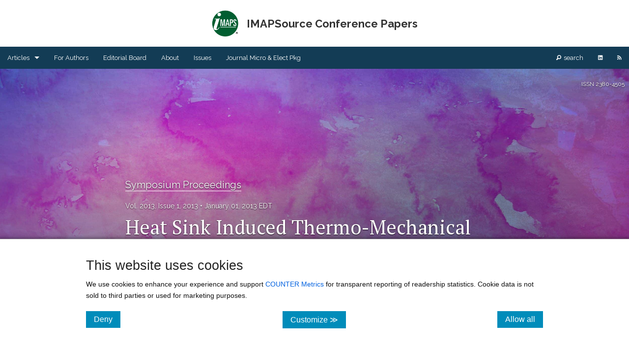

--- FILE ---
content_type: text/html; charset=utf-8
request_url: https://imapsource.org/article/56480
body_size: 350286
content:
<!DOCTYPE html><html lang="en" class=" js flexbox flexboxlegacy canvas canvastext webgl no-touch geolocation postmessage no-websqldatabase indexeddb hashchange history draganddrop websockets rgba hsla multiplebgs backgroundsize borderimage borderradius boxshadow textshadow opacity cssanimations csscolumns cssgradients cssreflections csstransforms csstransforms3d csstransitions fontface generatedcontent video audio localstorage sessionstorage webworkers no-applicationcache svg inlinesvg smil svgclippaths"><head>
    <meta charset="utf-8">
    <title>Heat Sink Induced Thermo-Mechanical Joint Strain in QFN Devices | Published in IMAPSource Proceedings</title>
    <link rel="canonical" href="https://imapsource.org/article/56480-heat-sink-induced-thermo-mechanical-joint-strain-in-qfn-devices">
    <base href="/">
    <meta name="viewport" content="width=device-width, initial-scale=1">
    <link rel="icon" type="image/x-icon" href="https://assets.scholasticahq.com/assets/favicon-575713edd1dc0dd5811bbc1b7893cf299318af3d22bc8e863eae37a7d61f7ebb.ico">
    
    <link rel="stylesheet" href="https://assets.scholasticahq.com/dist/journal-website/styles.9debcc5d51ab5a03.css">
    <meta itemprop="name" content="Heat Sink Induced Thermo-Mechanical Joint Strain in QFN Devices | Published in IMAPSource Proceedings">
  
  <meta itemprop="description" content="By Gerard McVicker, Vijay Khanna &amp; 1 more. A Blade Server System (BSS) utilizes Voltage Regulator Modules (VRM), in the form of Quad Flat No-Lead (QFN) devices, to provide power distribution to various components on the system board....">
  




  
  


  
  

    
    
    
    
    
    
    
    
    
    
    
    
      
      
      
    
    
    
    
    

  <meta class="foundation-data-attribute-namespace"><meta class="foundation-mq-xxlarge"><meta class="foundation-mq-xlarge"><meta class="foundation-mq-large"><meta class="foundation-mq-medium"><meta class="foundation-mq-small"><style></style><style type="text/css"></style><script src="https://cdnjs.cloudflare.com/ajax/libs/mathjax/2.7.0/MathJax.js?config=TeX-AMS-MML_SVG" defer=""></script><style>.skip-link{background-color:#fff;border-radius:5px;box-shadow:0 0 2px 2px #0009;color:#2073bb;border:1px solid #2073bb;font-size:1rem;font-weight:700;padding:12px 15px;position:absolute;left:5px;top:-55px;transition:top .1s ease-out;z-index:100}.skip-link:hover,.skip-link:focus,.skip-link:active{color:#2073bb}.skip-link:focus{position:absolute;left:5px;top:5px;outline-color:transparent;transition:top .1s ease-in}.row{max-width:75em}.row.full-width{width:100%;max-width:100%}.flex-parent{display:flex;flex-direction:column;position:relative}.cover_attribution span{display:inline-block;background:#0009;padding:5px 10px;left:0;color:#fff;font-size:11px}.cover_attribution span a{color:#fff;font-size:11px;text-decoration:underline}.outline-alt.button{display:block;background-color:transparent;border-radius:100px;border:1px solid #3498db;color:#3498db}.article-title,.blog-title{word-wrap:break-word}.section,.date,.article-title,.authors,.editors,.blog-title,a.abstract{font-family:Raleway,sans-serif}.article-title,.blog-title h3{font-weight:700}.section-header h2{font-family:Raleway,sans-serif;font-weight:400}body{font-family:"Noto Serif","PT Serif","Noto Sans Math",serif}article-body h1,article-body h2,article-body h4,article-body h5,article-body h6{font-family:"Noto Serif","PT Serif","Noto Sans Math",serif;color:#0f0f0f;font-weight:400}.abstract h3{color:#979797;font-size:1.4em;border-bottom:dotted 2px #979797;padding-bottom:.5em;margin-top:2em}p{font-size:.9em}p,li,caption{font-family:"Noto Serif","PT Serif","Noto Sans Math",serif;color:#0f0f0f}h1.page-title{margin-top:2em;margin-bottom:1em;font-family:Raleway,sans-serif;font-size:3em;color:#0f0f0f;text-align:center;border:none;padding-bottom:.5em}tk-markdown ol,tk-markdown ul{margin-left:3rem}.sans{font-family:Raleway,sans-serif;font-weight:700}.serif{font-family:"Noto Serif","PT Serif","Noto Sans Math",serif;font-weight:700}.uppercase{text-transform:uppercase}.modal-content-wrap .modal-content tk-markdown div>:last-child{margin-bottom:0}.static-page h1,.static-page h2,.static-page h3,.static-page h4,.static-page h5,.static-page h6{font-family:Raleway,sans-serif;font-weight:700}.static-page h2{font-size:26px!important;font-weight:700;margin-bottom:8px}.static-page h3,.static-page h4,.static-page h5,.static-page h6{font-size:20px;font-weight:lighter;border:none;margin-top:0}.static-page p,.static-page li p,.static-page ol li,.static-page ul li{font-family:"Noto Serif","PT Serif","Noto Sans Math",serif;font-size:18.6px!important;color:#0f0f0f!important}.static-page p{line-height:35.2px!important}.static-page hr{margin:50px 0!important}span.author-in-author-list:not(:last-of-type):after{content:", "}@media only screen and (max-width: 40em){.static-page p,.static-page ul>li,.static-page ol>li,.static-page li>p{font-size:15px!important;line-height:30px!important}}.banner-page-header{width:100%;min-height:350px;display:flex;align-items:center;justify-content:center;margin-bottom:2.5em;background-position-x:center!important;background-size:cover!important;background-repeat:no-repeat!important}.banner-page-header h1{color:#fff;font-size:2.5em!important;font-weight:400;overflow-wrap:break-word;text-align:center}@media only screen and (max-width: 40em){.banner-page-header{background-attachment:scroll!important}.banner-page-header h1.small-font{font-size:2em!important}}.fade-img-in{opacity:1;animation-name:fadeInOpacity;animation-iteration-count:.5;animation-timing-function:ease-in-out;animation-duration:.4s}@keyframes fadeInOpacity{0%{opacity:1}50%{opacity:1}to{opacity:1}}.tk-button-as-link{color:unset;background:unset;border:unset;font-family:unset;background:transparent;background-color:transparent;padding:unset;margin:unset;color:#2073bb;letter-spacing:normal;transition:opacity .25s ease;text-decoration:underline}.tk-button-as-link:hover{color:unset;background:unset;border:unset;font-family:unset;background:transparent;background-color:transparent;padding:unset;margin:unset;color:#2073bb}.tk-button-as-link:hover:not(:disabled){cursor:pointer}.tk-button-as-link:active,.tk-button-as-link:focus{top:0;color:unset;background:unset;border:unset;font-family:unset;background:transparent;background-color:transparent;padding:unset;margin:unset;color:#2073bb}.tk-button-as-link:disabled{color:#5f5f5f}.tk-button-as-link:disabled:hover{cursor:not-allowed;color:#5f5f5f!important}
</style><style>.visually-hidden[_ngcontent-ng-c2750621880]{position:absolute;width:1px;height:1px;margin:-1px;padding:0;overflow:hidden;clip:rect(0,0,0,0);border:0}.cookie-consent[_ngcontent-ng-c2750621880], .cookie-consent[_ngcontent-ng-c2750621880]   p[_ngcontent-ng-c2750621880], .cookie-consent[_ngcontent-ng-c2750621880]   label[_ngcontent-ng-c2750621880]{font-family:Helvetica Neue,Helvetica,Helvetica,Arial,sans-serif}.cookie-consent[_ngcontent-ng-c2750621880]{background:#fff;border-top:1px solid #cccccc;bottom:0;box-shadow:0 9px 11px 6px #000;padding:2em 10em;position:fixed;width:100%;z-index:99999}.cookie-consent[_ngcontent-ng-c2750621880]   a[_ngcontent-ng-c2750621880]{color:#0061e0}.cookie-consent[_ngcontent-ng-c2750621880]   p[_ngcontent-ng-c2750621880]{font-size:.9em}.cookie-consent[_ngcontent-ng-c2750621880]   button[_ngcontent-ng-c2750621880]{font-size:1em;padding:.5em 1em}.cookie-consent[_ngcontent-ng-c2750621880]   form[_ngcontent-ng-c2750621880]   label[_ngcontent-ng-c2750621880]{font-size:.9em;font-weight:700}.cookie-consent[_ngcontent-ng-c2750621880]   form[_ngcontent-ng-c2750621880]   .setting[_ngcontent-ng-c2750621880]:last-of-type{border-bottom:1px dashed #cccccc;margin-bottom:1.75em}.cookie-consent[_ngcontent-ng-c2750621880]   form[_ngcontent-ng-c2750621880]   .setting[_ngcontent-ng-c2750621880]   p[_ngcontent-ng-c2750621880]{margin-bottom:.75em;padding-bottom:.25em}@media only screen and (max-width: 40em){.cookie-consent[_ngcontent-ng-c2750621880]{padding:1em}.cookie-consent[_ngcontent-ng-c2750621880]   p[_ngcontent-ng-c2750621880]{font-size:1em}}</style><style>.homepage-header[_ngcontent-ng-c3767610257]{width:100%;display:flex;-webkit-justify-content:center;align-items:center;justify-content:center;flex-direction:column;background-position-x:center!important;background-size:cover!important;background-repeat:no-repeat!important;padding:50px 0}.homepage-header.small[_ngcontent-ng-c3767610257]{min-height:150px}.homepage-header.medium[_ngcontent-ng-c3767610257]{min-height:300px}.homepage-header.large[_ngcontent-ng-c3767610257]{min-height:550px}.homepage-header[_ngcontent-ng-c3767610257]   .issn[_ngcontent-ng-c3767610257]{position:absolute;top:22px;right:9px;font-size:12px;color:#f0f0f0;font-family:Raleway,sans-serif}.homepage-header[_ngcontent-ng-c3767610257]   h1[_ngcontent-ng-c3767610257], .homepage-header[_ngcontent-ng-c3767610257]   h4[_ngcontent-ng-c3767610257]{font-size:2.5em;text-align:center;font-weight:700}.homepage-header[_ngcontent-ng-c3767610257]   h4[_ngcontent-ng-c3767610257]{font-size:1.5em;font-weight:lighter;font-family:Raleway,sans-serif}.homepage-header[_ngcontent-ng-c3767610257]   .small-text-journal-name[_ngcontent-ng-c3767610257]{font-size:1.7em}.homepage-header[_ngcontent-ng-c3767610257]   .center-orientation[_ngcontent-ng-c3767610257]   .journal-logo[_ngcontent-ng-c3767610257]   img[_ngcontent-ng-c3767610257]{height:100px;display:block;margin:0 auto 15px}.homepage-header[_ngcontent-ng-c3767610257]   .left-orientation[_ngcontent-ng-c3767610257]   h1[_ngcontent-ng-c3767610257], .homepage-header[_ngcontent-ng-c3767610257]   .left-orientation[_ngcontent-ng-c3767610257]   h4[_ngcontent-ng-c3767610257]{text-align:left}.homepage-header[_ngcontent-ng-c3767610257]   .left-orientation[_ngcontent-ng-c3767610257]   .journal-logo[_ngcontent-ng-c3767610257]{display:flex;align-items:center;justify-content:center}.homepage-header[_ngcontent-ng-c3767610257]   .left-orientation[_ngcontent-ng-c3767610257]   .journal-logo[_ngcontent-ng-c3767610257]   img[_ngcontent-ng-c3767610257]{height:100px;margin-right:20px}.cover_attribution[_ngcontent-ng-c3767610257]{position:absolute;bottom:0;left:0}.cover_attribution[_ngcontent-ng-c3767610257]   span[_ngcontent-ng-c3767610257]{display:inline-block;background:#0009;padding:5px 10px;left:0;color:#fff;font-size:11px;font-family:"Noto Serif","PT Serif","Noto Sans Math",serif!important}.cover_attribution[_ngcontent-ng-c3767610257]   span[_ngcontent-ng-c3767610257]   a[_ngcontent-ng-c3767610257]{color:#fff;font-size:11px;text-decoration:underline}@media only screen and (max-width: 40em){.homepage-header.large[_ngcontent-ng-c3767610257], .homepage-header.medium[_ngcontent-ng-c3767610257], .homepage-header.small[_ngcontent-ng-c3767610257]{padding:25px 0!important;min-height:150px!important}.homepage-header[_ngcontent-ng-c3767610257]   h1[_ngcontent-ng-c3767610257], .homepage-header[_ngcontent-ng-c3767610257]   h4[_ngcontent-ng-c3767610257]{font-size:1.3em!important;text-align:center!important}.homepage-header[_ngcontent-ng-c3767610257]   .issn[_ngcontent-ng-c3767610257]{display:none}.homepage-header[_ngcontent-ng-c3767610257]   .left-orientation[_ngcontent-ng-c3767610257]   .journal-logo[_ngcontent-ng-c3767610257]{margin:0 auto 15px;display:flex;align-items:center;justify-content:center;flex-direction:column}.homepage-header[_ngcontent-ng-c3767610257]   .left-orientation[_ngcontent-ng-c3767610257]   .journal-logo[_ngcontent-ng-c3767610257]   img[_ngcontent-ng-c3767610257]{height:100px;margin:0 auto 15px}}@media only screen and (min-width: 40.063em) and (max-width: 64em){.homepage-header[_ngcontent-ng-c3767610257]   h1[_ngcontent-ng-c3767610257]{font-size:2em}}</style><style>#footer-row[_ngcontent-ng-c4036668996]{margin-top:50px!important;border-top:.8px solid #7f8c8d;width:90%}.sticky-footer[_ngcontent-ng-c4036668996]{margin-top:50px;margin-bottom:50px!important;padding-left:3px;font-family:Raleway,sans-serif!important;font-size:.9em;color:#757575}.sticky-footer[_ngcontent-ng-c4036668996]   a[_ngcontent-ng-c4036668996]{color:inherit;text-decoration:underline}</style><style>.top-bar[_ngcontent-ng-c3418092998]   .has-dropdown[_ngcontent-ng-c3418092998]:not(.is-open) > a[_ngcontent-ng-c3418092998]:focus + .dropdown[_ngcontent-ng-c3418092998]{display:none!important;visibility:hidden!important}.top-bar[_ngcontent-ng-c3418092998]   .has-dropdown.is-open[_ngcontent-ng-c3418092998] > .dropdown[_ngcontent-ng-c3418092998]{display:block!important;visibility:visible!important}.top-bar[_ngcontent-ng-c3418092998]{margin-bottom:0!important}.top-bar[_ngcontent-ng-c3418092998]   .top-bar-section[_ngcontent-ng-c3418092998]   a[_ngcontent-ng-c3418092998]{background:transparent!important}.top-bar[_ngcontent-ng-c3418092998]   .top-bar-section[_ngcontent-ng-c3418092998]   ul[_ngcontent-ng-c3418092998]   li[_ngcontent-ng-c3418092998] > a[_ngcontent-ng-c3418092998]{font-family:Raleway,sans-serif}.top-bar[_ngcontent-ng-c3418092998]   .top-bar-section[_ngcontent-ng-c3418092998]   ul[_ngcontent-ng-c3418092998]   li[_ngcontent-ng-c3418092998]{background:transparent!important}.top-bar[_ngcontent-ng-c3418092998]   .top-bar-section[_ngcontent-ng-c3418092998]   ul[_ngcontent-ng-c3418092998]   li[_ngcontent-ng-c3418092998]:hover{transition:all .25s ease}.top-bar[_ngcontent-ng-c3418092998]   .top-bar-section[_ngcontent-ng-c3418092998]   .search-text[_ngcontent-ng-c3418092998]{margin-left:5px}.top-bar[_ngcontent-ng-c3418092998]   .top-bar-section[_ngcontent-ng-c3418092998]   .visually-hidden[_ngcontent-ng-c3418092998]{position:absolute;width:1px;height:1px;margin:-1px;padding:0;overflow:hidden;clip:rect(0,0,0,0);border:0}.top-bar.expanded[_ngcontent-ng-c3418092998]   .title-area[_ngcontent-ng-c3418092998]{background:transparent!important}.top-bar.expanded[_ngcontent-ng-c3418092998]   .toggle-topbar[_ngcontent-ng-c3418092998]   a[_ngcontent-ng-c3418092998]{color:#fff!important}.top-bar.expanded[_ngcontent-ng-c3418092998]   .toggle-topbar[_ngcontent-ng-c3418092998]   a[_ngcontent-ng-c3418092998]   span[_ngcontent-ng-c3418092998]:after{box-shadow:0 0 0 1px #fff,0 7px 0 1px #fff,0 14px 0 1px #fff}.top-bar[_ngcontent-ng-c3418092998]   .dropdown[_ngcontent-ng-c3418092998]{max-height:450px;overflow-y:auto!important}@media only screen and (max-width: 40em){body.f-topbar-fixed[_ngcontent-ng-c3418092998]{padding-top:45px!important}.dropdown[_ngcontent-ng-c3418092998]{max-height:300px!important}}</style><style>@charset "UTF-8";.tk-button-close,button.tk-button-close{color:unset;background:unset;border:unset;font-family:unset;background:transparent;background-color:transparent;padding:unset;margin:unset;color:#6c797a!important;letter-spacing:normal;transition:opacity .25s ease}.tk-button-close:hover,button.tk-button-close:hover{color:unset;background:unset;border:unset;font-family:unset;background:transparent;background-color:transparent;padding:unset;margin:unset;opacity:.7;color:#6c797a!important}.reveal-modal{padding:0}.reveal-modal .ellipsis-loading:after{overflow:hidden;display:inline-block;vertical-align:bottom;animation:ellipsis steps(4,end) .9s infinite;content:"\2026";width:0px;font-size:2em;line-height:initial}@keyframes ellipsis{to{width:1.25em}}.reveal-modal .close-reveal-modal{top:0}.reveal-modal .modal-content-wrap{padding:25px}.reveal-modal .modal-content-wrap h2{color:#6c6c6c;font-size:20px;font-weight:400;border-bottom:1px dotted rgba(0,0,0,.3);margin-bottom:15px;margin-top:0}.reveal-modal .modal-content-wrap .image-disclaimer{font-size:11px;margin-top:7px;margin-bottom:0}.reveal-modal .confirm-action,.reveal-modal .cancel-action{padding:0;height:38px}.reveal-modal .confirm-action:hover,.reveal-modal .cancel-action:hover{cursor:pointer}.reveal-modal .confirm-action span,.reveal-modal .confirm-action button,.reveal-modal .confirm-action a,.reveal-modal .cancel-action span,.reveal-modal .cancel-action button,.reveal-modal .cancel-action a{color:#fff;font-size:13px}.reveal-modal .confirm-action button,.reveal-modal .cancel-action button{background:none;border:none;margin:0;padding:9px 20px;vertical-align:6px;width:100%}.reveal-modal .confirm-action a:hover,.reveal-modal .cancel-action a:hover{color:#fff}.reveal-modal .confirm-action{background-color:#1abc9c}.reveal-modal .cancel-action{background-color:#95a5a6}.reveal-modal .confirm-action button.modal-confirm[disabled]{background:none!important}.reveal-modal a[href]:focus,.reveal-modal a[href]:focus-visible,.reveal-modal button:not([disabled]):focus,.reveal-modal button:not([disabled]):focus-visible,.reveal-modal textarea:not([disabled]):focus,.reveal-modal textarea:not([disabled]):focus-visible,.reveal-modal input:not([disabled]):focus,.reveal-modal input:not([disabled]):focus-visible,.reveal-modal select:not([disabled]):focus,.reveal-modal select:not([disabled]):focus-visible,.reveal-modal [tabindex]:not([tabindex="-1"]):focus,.reveal-modal [tabindex]:not([tabindex="-1"]):focus-visible{outline:auto 2px Highlight;outline:5px auto -webkit-focus-ring-color}
</style><style>#inner-page-header[_ngcontent-ng-c1197797653]{padding:20px}#inner-page-header[_ngcontent-ng-c1197797653]   .flex-parent[_ngcontent-ng-c1197797653]{flex-direction:row;align-items:center;justify-content:center;font-size:22px}#inner-page-header[_ngcontent-ng-c1197797653]   .name-but-no-logo[_ngcontent-ng-c1197797653]{display:block}#inner-page-header[_ngcontent-ng-c1197797653]   .inner-page-header-journal-name[_ngcontent-ng-c1197797653]   span[_ngcontent-ng-c1197797653]{font-size:22px}#inner-page-header[_ngcontent-ng-c1197797653]   a.inner-banner-link[_ngcontent-ng-c1197797653]{display:flex;flex-direction:row;align-items:center;justify-content:center}#inner-page-header[_ngcontent-ng-c1197797653]   a.inner-banner-link[_ngcontent-ng-c1197797653]   .inner-page-header-logo[_ngcontent-ng-c1197797653]   img[_ngcontent-ng-c1197797653]{max-height:55px;margin-right:15px;width:initial}@media screen and (min-width: 40.063em) and (orientation: portrait){#inner-page-header[_ngcontent-ng-c1197797653]   .inside_banner_logo_wrapper[_ngcontent-ng-c1197797653]{text-align:center}#inner-page-header[_ngcontent-ng-c1197797653]   .flex-parent[_ngcontent-ng-c1197797653], #inner-page-header[_ngcontent-ng-c1197797653]   a.inner-banner-link[_ngcontent-ng-c1197797653]{display:block}#inner-page-header[_ngcontent-ng-c1197797653]   a.inner-banner-link[_ngcontent-ng-c1197797653]   .inner-page-header-logo[_ngcontent-ng-c1197797653]   img[_ngcontent-ng-c1197797653]{margin-right:0}#inner-page-header[_ngcontent-ng-c1197797653]   .inner-page-header-journal-name[_ngcontent-ng-c1197797653]{display:block;text-align:center;margin-top:10px}}@media screen and (max-width: 40em) and (orientation: portrait){#inner-page-header[_ngcontent-ng-c1197797653]   .inside_banner_logo_wrapper[_ngcontent-ng-c1197797653]{text-align:center}#inner-page-header[_ngcontent-ng-c1197797653]   .flex-parent[_ngcontent-ng-c1197797653], #inner-page-header[_ngcontent-ng-c1197797653]   a.inner-banner-link[_ngcontent-ng-c1197797653]{display:block}#inner-page-header[_ngcontent-ng-c1197797653]   a.inner-banner-link[_ngcontent-ng-c1197797653]   .inner-page-header-logo[_ngcontent-ng-c1197797653]   img[_ngcontent-ng-c1197797653]{margin-right:0}#inner-page-header[_ngcontent-ng-c1197797653]   .inner-page-header-journal-name[_ngcontent-ng-c1197797653]{display:block;text-align:center;margin-top:10px}}</style><style>.top-bar .toggle-topbar.menu-icon a span:after {
        box-shadow: 0 0px 0 1px #ffffff, 0 7px 0 1px #ffffff, 0 14px 0 1px #ffffff;
      }
      .top-bar.expanded .toggle-topbar.menu-icon a span::after {
        box-shadow: 0 0px 0 1px #ffffff, 0 7px 0 1px #ffffff, 0 14px 0 1px #ffffff !important;
      }
      .top-bar-section .has-dropdown>a:after {
        border-top-color: #ffffff;
      }
      .top-bar-section ul .dropdown {
        background-color: #0A1F2B
      }</style><meta name="author" content="Gerard McVicker, Vijay Khanna, Sri M. Sri-Jayantha"><meta name="description" content="By Gerard McVicker, Vijay Khanna &amp; 1 more. A Blade Server System (BSS) utilizes Voltage Regulator Modules (VRM), in the form of Quad Flat No-Lead (QFN) devices, to provide power distribution to various components on the system board...."><meta name="twitter:title" content="Heat Sink Induced Thermo-Mechanical Joint Strain in QFN Devices | Published in IMAPSource Proceedings"><meta name="twitter:card" content="summary_large_image"><meta name="twitter:site" content="@scholasticahq"><meta name="twitter:image" content="https://s3.amazonaws.com/production.scholastica/article/56480/medium/watercolors-large-17.jpg?1669223961"><meta name="twitter:description" content="By Gerard McVicker, Vijay Khanna &amp; 1 more. A Blade Server System (BSS) utilizes Voltage Regulator Modules (VRM), in the form of Quad Flat No-Lead (QFN) devices, to provide power distribution to various components on the system board...."><meta property="og:title" content="Heat Sink Induced Thermo-Mechanical Joint Strain in QFN Devices | Published in IMAPSource Proceedings"><meta property="og:image" content="https://s3.amazonaws.com/production.scholastica/article/56480/medium/watercolors-large-17.jpg?1669223961"><meta property="og:description" content="By Gerard McVicker, Vijay Khanna &amp; 1 more. A Blade Server System (BSS) utilizes Voltage Regulator Modules (VRM), in the form of Quad Flat No-Lead (QFN) devices, to provide power distribution to various components on the system board...."><meta name="citation_title" content="Heat Sink Induced Thermo-Mechanical Joint Strain in QFN Devices"><meta name="citation_article_type" content="article-journal"><meta name="citation_publisher" content="IMAPS"><meta name="citation_journal_title" content="IMAPSource Proceedings"><meta name="citation_volume" content="2013"><meta name="citation_issue" content="1"><meta name="citation_doi" content="10.4071/isom-2013-WA22"><meta name="citation_journal_abbrev" content="IMAPSource Conference Papers"><meta name="citation_language" content="en"><meta name="citation_publication_date" content="2013/1/1"><meta name="citation_author" content="Gerard McVicker"><meta name="citation_author" content="Vijay Khanna"><meta name="citation_author" content="Sri M. Sri-Jayantha"><meta name="citation_abstract" content="A Blade Server System (BSS) utilizes Voltage Regulator Modules (VRM), in the form of Quad Flat No-Lead (QFN) devices, to provide power distribution to various components on the system board. Depending on the power requirements of the circuit, these VRM\'s can be mounted as single devices or banked together. In addition, the power density of the VRM can be high enough to warrant heat dissipation through the use of a heat sink. Typically, during field conditions (FC) the BSS are powered on and off up to four times per day, with their ambient temperature cycling between 25°C and 80°C. This cyclical temperature gradient drives inelastic strain in the solder joints due to the coefficient of thermal expansion (CTE) mismatch between the QFN and the circuit card. In addition, the heat sink, coupled to the QFN and the circuit card, can induce additional inelastic solder joint strain, resulting in early solder joint fatigue failure. To understand the effect of the heat sink mounting, a FEM (Finite Element Model) of four QFN\'s mounted to a BSS circuit card was developed. The model was exercised to calculate the maximum strain energy in a critical joint, due to the cyclical straining, and the results were compared for a QFN with and without a heat sink. It was determined that the presence of the heat sink did contribute to higher strain energy and therefore could lead to earlier joint failure. While the presence of the heat sink is required, careful design of the mounting should be employed to provide lateral slip, essentially decoupling the heat sink from the QFN joint strain. Details of the modeling and results, along with DIC (Digital Image Correlation) measurements of heat sink lateral slip, are presented."><meta name="citation_copyright" content="no_license"><meta name="citation_pdf_url" content="https://imapsource.org/article/56480.pdf"><meta name="citation_xml_url" content="https://imapsource.org/article/56480.xml"><style>.document-reader{height:100vh;margin-top:1.5em}#MathJax_Message{display:none!important}#article-citation{padding-bottom:10px}#article-citation a{color:unset!important;text-decoration:underline}#article-citation .csl-entry{font-size:12px;line-height:16px}#article-citation .csl-entry .csl-left-margin{display:none}p.view-more-stats{margin-top:.5em;text-align:center}p.view-more-stats a{font-family:Raleway,sans-serif}@media only screen and (max-width: 40em){.document-reader{height:67vh}}
</style><style>@charset "UTF-8";article-header{opacity:1}article-header app-issn{position:absolute;top:22px;right:9px;font-size:12px;font-family:Raleway,sans-serif}article-header .cover_attribution{position:absolute;bottom:40px;left:0}article-header .metadata-wrapper{display:flex}article-header .banner-page-header{background-position:center center;background-repeat:no-repeat;min-height:750px}article-header .banner-page-header h1{text-align:left;text-shadow:0px 1px 2px rgba(0,0,0,.8)!important;margin-bottom:0;color:#fff!important;font-size:2.5em;overflow-wrap:break-word;font-family:"Noto Serif","PT Serif","Noto Sans Math",serif}article-header .banner-page-header .issue-volume-info{text-align:left;color:#fff;font-family:Raleway,sans-serif;text-shadow:0px 1px 2px rgba(0,0,0,.8)!important}article-header .banner-page-header .issue-volume-info a.issue-link{color:inherit}article-header .banner-page-header .issue-volume-info a.issue-link:after{content:" \2022  "}article-header .banner-page-header .single-author{display:inline-block}article-header .banner-page-header .single-author .author-name,article-header .banner-page-header .single-author .author-degrees{color:#fff;text-shadow:0px 1px 2px rgba(0,0,0,.8)!important}article-header .banner-page-header .single-author a{text-decoration:underline}article-header .banner-page-header .published-date{color:#fff;margin-top:10px;font-family:Raleway,sans-serif;text-shadow:0px 1px 2px rgba(0,0,0,.8)!important}article-header .banner-page-header .published-date,article-header .banner-page-header .issue-link{font-size:14px}article-header .banner-page-header .dot-separator{text-shadow:0px 1px 2px rgba(0,0,0,.8)!important;font-family:Monaco,Monaco,Menlo,Andale Mono,Lucida Console,Courier New,monospace;color:#fff;font-size:11px;margin-right:5px;margin-left:5px;min-height:60px;display:inline-flex;align-items:center;line-height:24px}article-header .banner-page-header .metadata{margin-top:0;position:relative;font-family:Monaco,Monaco,Menlo,Andale Mono,Lucida Console,Courier New,monospace;color:#fff;font-size:11px;margin-right:5px;margin-left:5px;min-height:60px;display:inline-flex;align-items:center;line-height:24px}article-header .banner-page-header .keyword-container{margin-top:15px}article-header .banner-page-header .keyword-container.flex-parent{flex-direction:row;align-items:center;flex-wrap:wrap}article-header .banner-page-header #section-title{margin-bottom:15px}article-header .banner-page-header #section-title a{text-shadow:0px 1px 2px rgba(0,0,0,.8)!important;color:#fff;font-size:20px;border-bottom:1px solid #fff;font-family:Raleway,sans-serif!important}article-header .banner-page-header #jel-codes{font-size:12px;text-shadow:0px 1px 2px rgba(0,0,0,.8)!important;color:#fff}article-header .banner-page-header #jel-codes span.jel-code-section-title{font-family:Raleway,sans-serif!important;margin-right:7px}article-header .banner-page-header #jel-codes span.jel-code-code{margin-left:7px;font-family:Courier,Monaco,monospace}article-header .banner-page-header .editors{margin-top:15px;color:#fff;text-shadow:0px 1px 2px rgba(0,0,0,.8)!important}article-header .banner-page-header .panel-content .author-name-large{font-size:24px;color:#0f0f0f;font-family:"Noto Serif","PT Serif","Noto Sans Math",serif;margin-bottom:5px!important}article-header .banner-page-header .panel-content .credit-roles{line-height:normal}article-header .banner-page-header .panel-content .author-details{font-size:14px;margin-bottom:5px;font-family:proxima-nova-1,proxima-nova-2,helvetica,sans-serif}article-header .banner-page-header .panel-content .note-details{font-family:proxima-nova-1,proxima-nova-2,helvetica,sans-serif;font-size:12px}article-header .banner-page-header .panel-content .note-details img{width:16px;height:16px}article-header .banner-page-header .panel-content .note-details#author-note h1,article-header .banner-page-header .panel-content .note-details#author-note h2,article-header .banner-page-header .panel-content .note-details#author-note h3,article-header .banner-page-header .panel-content .note-details#author-note h4,article-header .banner-page-header .panel-content .note-details#author-note h5,article-header .banner-page-header .panel-content .note-details#author-note h6{margin-top:5px;font-size:14px;color:unset;font-weight:700;border-bottom:none}article-header .banner-page-header .panel-content .note-details#author-note ol li,article-header .banner-page-header .panel-content .note-details#author-note ul li,article-header .banner-page-header .panel-content .note-details#author-note p{font-size:12px;font-family:proxima-nova-1,proxima-nova-2,helvetica,sans-serif!important}article-header .banner-page-header .panel-content .note-details#author-note p{margin:1.25em 0}article-header .amendment-box{background-color:#e98935;padding:10px}article-header .amendment-box.retraction,article-header .amendment-box.expression_of_concern,article-header .amendment-box.partial_retraction,article-header .amendment-box.removal,article-header .amendment-box.withdrawal{background-color:#e74c3c;color:#fff}article-header .amendment-box.retraction a,article-header .amendment-box.expression_of_concern a,article-header .amendment-box.partial_retraction a,article-header .amendment-box.removal a,article-header .amendment-box.withdrawal a{color:#fff}article-header .amendment-box a{color:#0f0f0f;text-decoration:underline}article-header .amendment-box.margin-top{margin-top:15px}@media only screen and (max-width: 40em){article-header .metadata-wrapper{display:flex;align-items:baseline;flex-direction:column}article-header .metadata-wrapper .metadata{min-height:30px}article-header .metadata-wrapper .dot-separator{display:none!important}article-header .metadata-wrapper copyright-license{height:50px}article-header .metadata-wrapper copyright-license .oa-logo{min-height:40px}article-header .metadata-wrapper copyright-license .oa-logo #svg-oa-logo{min-height:40px}}
</style><style>.html-article article-info-bar{position:sticky;position:-webkit-sticky;top:0;display:block;z-index:10;transition:opacity .25s ease-in-out;box-shadow:0 1px 1px #00000080}.html-article article-info-bar.fade-to-transparent{opacity:0}.html-article article-info-bar .TOC-link{margin:14px 0;padding:10px;border:1px solid;border-radius:50px;text-align:center;display:block;font-weight:400;opacity:.95;font-size:12px;background:transparent;width:100%}.html-article article-info-bar .TOC-link:hover{cursor:pointer}.html-article article-info-bar .TOC-link:focus{outline:2px solid;outline-offset:2px}.html-article article-info-bar .journal{margin-top:7px;margin-bottom:-4px}.html-article article-info-bar #article-citation{padding-bottom:10px}.html-article article-info-bar #article-citation a{color:unset!important;text-decoration:underline}.html-article article-info-bar #article-citation .csl-entry{font-size:12px;line-height:16px}.html-article article-info-bar #article-citation .csl-entry .csl-left-margin{display:none}#TOC-takeover .overlay.active{background-color:#fffffff2}#TOC-takeover .overlay.active h2{display:none!important}#TOC-takeover .overlay.active i.fi-x-circle{color:#0f0f0f!important}#TOC-takeover .overlay.active .full-height{height:100vh}#TOC-takeover .takeover-content{overflow-y:scroll;-webkit-overflow-scrolling:touch}#TOC-takeover .contents-title{margin-top:20px}#TOC-takeover .contents-list{padding-bottom:4em}#TOC-takeover .contents-list a{color:#0f0f0f}#TOC-takeover .contents-list ul,#TOC-takeover .contents-list ol{text-indent:-1rem}#TOC-takeover .contents-list ul li,#TOC-takeover .contents-list ol li{list-style:none;margin:0!important;padding:0;margin-bottom:15px}#TOC-takeover .contents-list ul li a,#TOC-takeover .contents-list ol li a{font-size:14px;line-height:12px}#TOC-takeover .contents-list ul li ul li,#TOC-takeover .contents-list ul li ol li,#TOC-takeover .contents-list ol li ul li,#TOC-takeover .contents-list ol li ol li{margin:0!important;padding:0}@media only screen and (max-width: 40em){.html-article article-info-bar .overlay.active{background-color:#fff}article-info-bar .TOC-link.sans{border:none;text-align:left;font-weight:700;padding:0 0 10px!important;margin:0!important;text-decoration:underline;border:none!important;text-align:left!important}}
</style><style>#article-actions[_ngcontent-ng-c3197062550]{text-align:center;border-bottom:none;margin-bottom:2em}#article-actions[_ngcontent-ng-c3197062550]   tk-dropdown[_ngcontent-ng-c3197062550]{border-bottom:1px solid rgba(0,0,0,.2);display:block;padding-bottom:10px;margin-top:14px;margin-bottom:10px}#article-actions[_ngcontent-ng-c3197062550]   tk-dropdown[_ngcontent-ng-c3197062550]   .dropdown-content[_ngcontent-ng-c3197062550]   ul[_ngcontent-ng-c3197062550]   li[_ngcontent-ng-c3197062550]   button[_ngcontent-ng-c3197062550], #article-actions[_ngcontent-ng-c3197062550]   tk-dropdown[_ngcontent-ng-c3197062550]   .dropdown-content[_ngcontent-ng-c3197062550]   ul[_ngcontent-ng-c3197062550]   li[_ngcontent-ng-c3197062550]   a[_ngcontent-ng-c3197062550]{padding:9px 15px;font-family:Raleway,sans-serif;font-size:14px}#article-actions[_ngcontent-ng-c3197062550]   tk-dropdown[_ngcontent-ng-c3197062550]   .dropdown-content[_ngcontent-ng-c3197062550]   ul[_ngcontent-ng-c3197062550]   li[_ngcontent-ng-c3197062550]   button[_ngcontent-ng-c3197062550]   i[_ngcontent-ng-c3197062550], #article-actions[_ngcontent-ng-c3197062550]   tk-dropdown[_ngcontent-ng-c3197062550]   .dropdown-content[_ngcontent-ng-c3197062550]   ul[_ngcontent-ng-c3197062550]   li[_ngcontent-ng-c3197062550]   a[_ngcontent-ng-c3197062550]   i[_ngcontent-ng-c3197062550]{margin-right:5px}#article-actions[_ngcontent-ng-c3197062550]   a[_ngcontent-ng-c3197062550], #article-actions[_ngcontent-ng-c3197062550]   .tk-button-as-link[_ngcontent-ng-c3197062550]{margin-right:10px;font-family:Raleway,sans-serif;font-size:14px}#article-actions[_ngcontent-ng-c3197062550]   ul[_ngcontent-ng-c3197062550]   li[_ngcontent-ng-c3197062550]{text-align:left}#article-actions[_ngcontent-ng-c3197062550]   ul[_ngcontent-ng-c3197062550]   li[_ngcontent-ng-c3197062550]   a[_ngcontent-ng-c3197062550]{margin-right:0}#article-actions[_ngcontent-ng-c3197062550]   span.number[_ngcontent-ng-c3197062550]{font-family:Helvetica Neue,Helvetica,Arial,sans-serif}</style><style>.metrics-wrapper[_ngcontent-ng-c237889798]{background:#0000000d;border:1px solid rgba(0,0,0,.1);display:flex;align-items:center;justify-content:center;padding:15px}.metrics-wrapper[_ngcontent-ng-c237889798]   ul[_ngcontent-ng-c237889798]{margin:0}.metrics-wrapper[_ngcontent-ng-c237889798]   ul[_ngcontent-ng-c237889798]   li[_ngcontent-ng-c237889798]{display:block}.metrics-wrapper[_ngcontent-ng-c237889798]   ul[_ngcontent-ng-c237889798]   li[_ngcontent-ng-c237889798]   span.number[_ngcontent-ng-c237889798]{font-family:Helvetica Neue,Helvetica,Arial,sans-serif;color:#0006;font-weight:700}.metrics-wrapper[_ngcontent-ng-c237889798]   ul[_ngcontent-ng-c237889798]   li[_ngcontent-ng-c237889798]   span.descriptor[_ngcontent-ng-c237889798]{font-family:Raleway,sans-serif;color:#0000004d;font-size:13px;font-weight:700}</style><style>.document-reader[_ngcontent-ng-c3703756249]{flex:1}@media screen and (max-width: 40em){[_nghost-ng-c3703756249]:before{content:"";display:block;width:100%;box-shadow:0 -3px 5px #0006;height:3px;position:relative;z-index:1}[_nghost-ng-c3703756249]   iframe[_ngcontent-ng-c3703756249]{border:none}}</style><style>.rendered-citation.error[_ngcontent-ng-c3849761673]{background:#e74c3c;border:1px solid #c0392b;color:#fff;margin-bottom:1em;padding:10px}.rendered-citation.error[_ngcontent-ng-c3849761673]   div[_ngcontent-ng-c3849761673]{margin-bottom:1em}.rendered-citation.error[_ngcontent-ng-c3849761673]   pre[_ngcontent-ng-c3849761673]{background:#e0e0e0;color:#333;height:200px;overflow:scroll;padding:10px}</style><style>.dropdown-wrapper{position:relative}.dropdown-wrapper .focus-visible-outline{outline:10px auto -webkit-focus-ring-color;outline:10px auto #2073bb}button.dropdown-trigger{margin:0}.dropdown .dropdown-content{z-index:15;background:#fff;width:max-content;border:solid 1px #cccccc;box-shadow:0 0 4px #00000040;position:absolute;margin:0;padding:0}.dropdown .dropdown-content.text{padding:10px}.dropdown .dropdown-content ul,.dropdown .dropdown-content ul li{list-style:none;margin:0;padding:0}.dropdown .dropdown-content ul button,.dropdown .dropdown-content ul a:not(.learn-more-link){text-align:left;border-radius:0;background:transparent;margin:0;border-bottom:none;display:block;color:#005a70;font-size:1em;padding:4px 12px}.dropdown .dropdown-content ul button:hover,.dropdown .dropdown-content ul a:not(.learn-more-link):hover{background:#0000000d}.dropdown .dropdown-content ul a{width:auto}.dropdown .dropdown-content ul button{width:100%}.dropdown.left{position:absolute;text-align:right!important}.dropdown.right{position:absolute;text-align:left!important}
</style><style>tk-markdown .attachment.table table tr.even,tk-markdown .attachment.table table tr.alt,tk-markdown .attachment.table table tr:nth-of-type(2n){background:inherit}tk-markdown .attachment.table table thead,tk-markdown .attachment.table table th{background:none}tk-markdown .attachment.table table,tk-markdown .attachment.table table th,tk-markdown .attachment.table table td{border-collapse:collapse}tk-markdown .MathJax_Preview{color:inherit}span.smallcaps{font-variant:small-caps}tk-markdown a{word-break:break-word}tk-markdown .tk-markdown h2{color:#222!important}.footnote-backref{display:none}pre>code{display:block;overflow-x:scroll}
</style><style>html,body{height:100%}.cd-panel{position:fixed;top:0;left:0;height:100%;width:100%;visibility:hidden;transition:visibility 0s .6s;z-index:100}.cd-panel.overlay-disabled{position:relative;height:0}.cd-panel:after{content:"";position:absolute;top:0;left:0;width:100%;height:100%;background:transparent;cursor:pointer;transition:background .3s .3s}.cd-panel.is-visible{visibility:visible;transition:visibility 0s 0s}.cd-panel.is-visible:after{background:#0009;transition:background .3s 0s}.cd-panel.is-visible .cd-panel-close:before{animation:cd-close-1 .6s .3s;content:""}.cd-panel.is-visible .cd-panel-close:after{animation:cd-close-2 .6s .3s;content:""}@keyframes cd-close-1{0%,50%{transform:rotate(0)}to{transform:rotate(45deg)}}@keyframes cd-close-2{0%,50%{transform:rotate(0)}to{transform:rotate(-45deg)}}.cd-panel-header{position:fixed;width:90%;height:50px;line-height:50px;background:#fffffff5;z-index:2;box-shadow:0 1px 1px #00000014;transition:top .3s 0s}.cd-panel-header h1{font-weight:700;padding-left:5%;position:relative;top:-6px}.from-right .cd-panel-header,.from-left .cd-panel-header{top:-50px}.from-right .cd-panel-header{right:0}.from-left .cd-panel-header{left:0}.is-visible .cd-panel-header{top:0;transition:top .3s .3s}@media only screen and (min-width: 768px){.cd-panel-header{width:70%}}@media only screen and (min-width: 1170px){.cd-panel-header{width:50%}}.top-bar .cd-panel-close{position:absolute;top:0}.cd-panel-close{color:unset;background:unset;border:unset;font-family:unset;background:transparent;padding:unset;margin:unset;position:absolute;top:0;right:0;height:100%;width:60px;display:inline-block;overflow:hidden;text-indent:100%;white-space:nowrap}.cd-panel-close:focus,.cd-panel-close:focus-visible{background-color:unset;outline:auto 2px Highlight;outline:5px auto -webkit-focus-ring-color}.cd-panel-close:active{position:absolute}.cd-panel-close:before,.cd-panel-close:after{position:absolute;top:22px;left:20px;height:3px;width:20px;background-color:#424f5c;backface-visibility:hidden}.cd-panel-close:before{transform:rotate(45deg)}.cd-panel-close:after{transform:rotate(-45deg)}.no-touch .cd-panel-close:hover{background-color:#424f5c}.no-touch .cd-panel-close:hover:before,.no-touch .cd-panel-close:hover:after{background-color:#fff;transition-property:transform;transition-duration:.3s}.no-touch .cd-panel-close:hover:before{transform:rotate(220deg)}.no-touch .cd-panel-close:hover:after{transform:rotate(135deg)}.cd-panel-container{position:fixed;width:90%;height:100%;top:0;background:#dbe2e9;z-index:1;transition-property:transform;transition-duration:.3s;transition-delay:.3s}.from-right .cd-panel-container{right:0;transform:translate3d(100%,0,0)}.from-left .cd-panel-container{left:0;transform:translate3d(-100%,0,0)}.is-visible .cd-panel-container{transform:translateZ(0);transition-delay:0s}@media only screen and (min-width: 768px){.cd-panel-container{width:70%}}@media only screen and (min-width: 1170px){.cd-panel-container{width:50%}}.cd-panel-content{position:absolute;top:0;left:0;width:100%;height:100%;padding:70px 5%;overflow:auto;-webkit-overflow-scrolling:touch}.cd-panel-content p{font-size:14px;font-size:.875rem;color:#424f5c;line-height:1.4;margin:2em 0}.cd-panel-content p:first-of-type{margin-top:0}@media only screen and (min-width: 768px){.cd-panel-content p{font-size:16px;font-size:1rem;line-height:1.6}}
</style><style>.oa-logo[_ngcontent-ng-c2419673112]{height:60px;margin:0 -30px 0 -40px}.svg-fill[_ngcontent-ng-c2419673112]{clip-path:url(#SVGID_2_);fill:#fcfcfc}#svg-oa-logo[_ngcontent-ng-c2419673112]{height:60px;width:95px;min-height:60px}.copyright-license[_ngcontent-ng-c2419673112]{display:flex}.copyright-text[_ngcontent-ng-c2419673112]{font-family:Monaco,Monaco,Menlo,Andale Mono,Lucida Console,Courier New,monospace;text-shadow:0px 1px 2px rgba(0,0,0,.8)!important;color:#fff;font-size:11px;margin-right:5px;margin-left:5px;min-height:60px;display:inline-flex;align-items:center;line-height:24px}.copyright-text[_ngcontent-ng-c2419673112]:hover{cursor:pointer}.copyright-text[_ngcontent-ng-c2419673112]   a[_ngcontent-ng-c2419673112]{color:#fff;text-decoration:underline}.copyright-text[_ngcontent-ng-c2419673112]   span[_ngcontent-ng-c2419673112]{text-transform:uppercase}</style><style>span[_ngcontent-ng-c2804774934]   a[_ngcontent-ng-c2804774934]{text-decoration:underline}span.white[_ngcontent-ng-c2804774934]   a[_ngcontent-ng-c2804774934], span.white[_ngcontent-ng-c2804774934]   .comma[_ngcontent-ng-c2804774934]{color:#fff}.black[_ngcontent-ng-c2804774934]   a[_ngcontent-ng-c2804774934], .black[_ngcontent-ng-c2804774934]   .comma[_ngcontent-ng-c2804774934]{color:#333}.comma[_ngcontent-ng-c2804774934]{white-space:pre}.comma.last[_ngcontent-ng-c2804774934]{display:none}</style><style>.keyword{list-style:none;margin:10px 5px 5px 0;font-size:12px;font-family:Raleway,sans-serif;background-color:transparent;border-radius:20px;padding:3px 20px;text-align:center;border:1px solid}a.white{color:#fff;text-shadow:0px 1px 2px rgba(0,0,0,.8)!important}a.black{color:#000}
</style><style type="text/css">.MathJax_Hover_Frame {border-radius: .25em; -webkit-border-radius: .25em; -moz-border-radius: .25em; -khtml-border-radius: .25em; box-shadow: 0px 0px 15px #83A; -webkit-box-shadow: 0px 0px 15px #83A; -moz-box-shadow: 0px 0px 15px #83A; -khtml-box-shadow: 0px 0px 15px #83A; border: 1px solid #A6D ! important; display: inline-block; position: absolute}
.MathJax_Menu_Button .MathJax_Hover_Arrow {position: absolute; cursor: pointer; display: inline-block; border: 2px solid #AAA; border-radius: 4px; -webkit-border-radius: 4px; -moz-border-radius: 4px; -khtml-border-radius: 4px; font-family: 'Courier New',Courier; font-size: 9px; color: #F0F0F0}
.MathJax_Menu_Button .MathJax_Hover_Arrow span {display: block; background-color: #AAA; border: 1px solid; border-radius: 3px; line-height: 0; padding: 4px}
.MathJax_Hover_Arrow:hover {color: white!important; border: 2px solid #CCC!important}
.MathJax_Hover_Arrow:hover span {background-color: #CCC!important}
</style><style type="text/css">#MathJax_About {position: fixed; left: 50%; width: auto; text-align: center; border: 3px outset; padding: 1em 2em; background-color: #DDDDDD; color: black; cursor: default; font-family: message-box; font-size: 120%; font-style: normal; text-indent: 0; text-transform: none; line-height: normal; letter-spacing: normal; word-spacing: normal; word-wrap: normal; white-space: nowrap; float: none; z-index: 201; border-radius: 15px; -webkit-border-radius: 15px; -moz-border-radius: 15px; -khtml-border-radius: 15px; box-shadow: 0px 10px 20px #808080; -webkit-box-shadow: 0px 10px 20px #808080; -moz-box-shadow: 0px 10px 20px #808080; -khtml-box-shadow: 0px 10px 20px #808080; filter: progid:DXImageTransform.Microsoft.dropshadow(OffX=2, OffY=2, Color='gray', Positive='true')}
#MathJax_About.MathJax_MousePost {outline: none}
.MathJax_Menu {position: absolute; background-color: white; color: black; width: auto; padding: 5px 0px; border: 1px solid #CCCCCC; margin: 0; cursor: default; font: menu; text-align: left; text-indent: 0; text-transform: none; line-height: normal; letter-spacing: normal; word-spacing: normal; word-wrap: normal; white-space: nowrap; float: none; z-index: 201; border-radius: 5px; -webkit-border-radius: 5px; -moz-border-radius: 5px; -khtml-border-radius: 5px; box-shadow: 0px 10px 20px #808080; -webkit-box-shadow: 0px 10px 20px #808080; -moz-box-shadow: 0px 10px 20px #808080; -khtml-box-shadow: 0px 10px 20px #808080; filter: progid:DXImageTransform.Microsoft.dropshadow(OffX=2, OffY=2, Color='gray', Positive='true')}
.MathJax_MenuItem {padding: 1px 2em; background: transparent}
.MathJax_MenuArrow {position: absolute; right: .5em; padding-top: .25em; color: #666666; font-size: .75em}
.MathJax_MenuActive .MathJax_MenuArrow {color: white}
.MathJax_MenuArrow.RTL {left: .5em; right: auto}
.MathJax_MenuCheck {position: absolute; left: .7em}
.MathJax_MenuCheck.RTL {right: .7em; left: auto}
.MathJax_MenuRadioCheck {position: absolute; left: .7em}
.MathJax_MenuRadioCheck.RTL {right: .7em; left: auto}
.MathJax_MenuLabel {padding: 1px 2em 3px 1.33em; font-style: italic}
.MathJax_MenuRule {border-top: 1px solid #DDDDDD; margin: 4px 3px}
.MathJax_MenuDisabled {color: GrayText}
.MathJax_MenuActive {background-color: #606872; color: white}
.MathJax_MenuDisabled:focus, .MathJax_MenuLabel:focus {background-color: #E8E8E8}
.MathJax_ContextMenu:focus {outline: none}
.MathJax_ContextMenu .MathJax_MenuItem:focus {outline: none}
#MathJax_AboutClose {top: .2em; right: .2em}
.MathJax_Menu .MathJax_MenuClose {top: -10px; left: -10px}
.MathJax_MenuClose {position: absolute; cursor: pointer; display: inline-block; border: 2px solid #AAA; border-radius: 18px; -webkit-border-radius: 18px; -moz-border-radius: 18px; -khtml-border-radius: 18px; font-family: 'Courier New',Courier; font-size: 24px; color: #F0F0F0}
.MathJax_MenuClose span {display: block; background-color: #AAA; border: 1.5px solid; border-radius: 18px; -webkit-border-radius: 18px; -moz-border-radius: 18px; -khtml-border-radius: 18px; line-height: 0; padding: 8px 0 6px}
.MathJax_MenuClose:hover {color: white!important; border: 2px solid #CCC!important}
.MathJax_MenuClose:hover span {background-color: #CCC!important}
.MathJax_MenuClose:hover:focus {outline: none}
</style><style type="text/css">.MathJax_Preview .MJXf-math {color: inherit!important}
</style><style type="text/css">.MJX_Assistive_MathML {position: absolute!important; top: 0; left: 0; clip: rect(1px, 1px, 1px, 1px); padding: 1px 0 0 0!important; border: 0!important; height: 1px!important; width: 1px!important; overflow: hidden!important; display: block!important; -webkit-touch-callout: none; -webkit-user-select: none; -khtml-user-select: none; -moz-user-select: none; -ms-user-select: none; user-select: none}
.MJX_Assistive_MathML.MJX_Assistive_MathML_Block {width: 100%!important}
</style><style type="text/css">#MathJax_Zoom {position: absolute; background-color: #F0F0F0; overflow: auto; display: block; z-index: 301; padding: .5em; border: 1px solid black; margin: 0; font-weight: normal; font-style: normal; text-align: left; text-indent: 0; text-transform: none; line-height: normal; letter-spacing: normal; word-spacing: normal; word-wrap: normal; white-space: nowrap; float: none; -webkit-box-sizing: content-box; -moz-box-sizing: content-box; box-sizing: content-box; box-shadow: 5px 5px 15px #AAAAAA; -webkit-box-shadow: 5px 5px 15px #AAAAAA; -moz-box-shadow: 5px 5px 15px #AAAAAA; -khtml-box-shadow: 5px 5px 15px #AAAAAA; filter: progid:DXImageTransform.Microsoft.dropshadow(OffX=2, OffY=2, Color='gray', Positive='true')}
#MathJax_ZoomOverlay {position: absolute; left: 0; top: 0; z-index: 300; display: inline-block; width: 100%; height: 100%; border: 0; padding: 0; margin: 0; background-color: white; opacity: 0; filter: alpha(opacity=0)}
#MathJax_ZoomFrame {position: relative; display: inline-block; height: 0; width: 0}
#MathJax_ZoomEventTrap {position: absolute; left: 0; top: 0; z-index: 302; display: inline-block; border: 0; padding: 0; margin: 0; background-color: white; opacity: 0; filter: alpha(opacity=0)}
</style><style type="text/css">.MathJax_Preview {color: #888}
#MathJax_Message {position: fixed; left: 1em; bottom: 1.5em; background-color: #E6E6E6; border: 1px solid #959595; margin: 0px; padding: 2px 8px; z-index: 102; color: black; font-size: 80%; width: auto; white-space: nowrap}
#MathJax_MSIE_Frame {position: absolute; top: 0; left: 0; width: 0px; z-index: 101; border: 0px; margin: 0px; padding: 0px}
.MathJax_Error {color: #CC0000; font-style: italic}
</style><style type="text/css">.MJXp-script {font-size: .8em}
.MJXp-right {-webkit-transform-origin: right; -moz-transform-origin: right; -ms-transform-origin: right; -o-transform-origin: right; transform-origin: right}
.MJXp-bold {font-weight: bold}
.MJXp-italic {font-style: italic}
.MJXp-scr {font-family: MathJax_Script,'Times New Roman',Times,STIXGeneral,serif}
.MJXp-frak {font-family: MathJax_Fraktur,'Times New Roman',Times,STIXGeneral,serif}
.MJXp-sf {font-family: MathJax_SansSerif,'Times New Roman',Times,STIXGeneral,serif}
.MJXp-cal {font-family: MathJax_Caligraphic,'Times New Roman',Times,STIXGeneral,serif}
.MJXp-mono {font-family: MathJax_Typewriter,'Times New Roman',Times,STIXGeneral,serif}
.MJXp-largeop {font-size: 150%}
.MJXp-largeop.MJXp-int {vertical-align: -.2em}
.MJXp-math {display: inline-block; line-height: 1.2; text-indent: 0; font-family: 'Times New Roman',Times,STIXGeneral,serif; white-space: nowrap; border-collapse: collapse}
.MJXp-display {display: block; text-align: center; margin: 1em 0}
.MJXp-math span {display: inline-block}
.MJXp-box {display: block!important; text-align: center}
.MJXp-box:after {content: " "}
.MJXp-rule {display: block!important; margin-top: .1em}
.MJXp-char {display: block!important}
.MJXp-mo {margin: 0 .15em}
.MJXp-mfrac {margin: 0 .125em; vertical-align: .25em}
.MJXp-denom {display: inline-table!important; width: 100%}
.MJXp-denom > * {display: table-row!important}
.MJXp-surd {vertical-align: top}
.MJXp-surd > * {display: block!important}
.MJXp-script-box > *  {display: table!important; height: 50%}
.MJXp-script-box > * > * {display: table-cell!important; vertical-align: top}
.MJXp-script-box > *:last-child > * {vertical-align: bottom}
.MJXp-script-box > * > * > * {display: block!important}
.MJXp-mphantom {visibility: hidden}
.MJXp-munderover {display: inline-table!important}
.MJXp-over {display: inline-block!important; text-align: center}
.MJXp-over > * {display: block!important}
.MJXp-munderover > * {display: table-row!important}
.MJXp-mtable {vertical-align: .25em; margin: 0 .125em}
.MJXp-mtable > * {display: inline-table!important; vertical-align: middle}
.MJXp-mtr {display: table-row!important}
.MJXp-mtd {display: table-cell!important; text-align: center; padding: .5em 0 0 .5em}
.MJXp-mtr > .MJXp-mtd:first-child {padding-left: 0}
.MJXp-mtr:first-child > .MJXp-mtd {padding-top: 0}
.MJXp-mlabeledtr {display: table-row!important}
.MJXp-mlabeledtr > .MJXp-mtd:first-child {padding-left: 0}
.MJXp-mlabeledtr:first-child > .MJXp-mtd {padding-top: 0}
.MJXp-merror {background-color: #FFFF88; color: #CC0000; border: 1px solid #CC0000; padding: 1px 3px; font-style: normal; font-size: 90%}
.MJXp-scale0 {-webkit-transform: scaleX(.0); -moz-transform: scaleX(.0); -ms-transform: scaleX(.0); -o-transform: scaleX(.0); transform: scaleX(.0)}
.MJXp-scale1 {-webkit-transform: scaleX(.1); -moz-transform: scaleX(.1); -ms-transform: scaleX(.1); -o-transform: scaleX(.1); transform: scaleX(.1)}
.MJXp-scale2 {-webkit-transform: scaleX(.2); -moz-transform: scaleX(.2); -ms-transform: scaleX(.2); -o-transform: scaleX(.2); transform: scaleX(.2)}
.MJXp-scale3 {-webkit-transform: scaleX(.3); -moz-transform: scaleX(.3); -ms-transform: scaleX(.3); -o-transform: scaleX(.3); transform: scaleX(.3)}
.MJXp-scale4 {-webkit-transform: scaleX(.4); -moz-transform: scaleX(.4); -ms-transform: scaleX(.4); -o-transform: scaleX(.4); transform: scaleX(.4)}
.MJXp-scale5 {-webkit-transform: scaleX(.5); -moz-transform: scaleX(.5); -ms-transform: scaleX(.5); -o-transform: scaleX(.5); transform: scaleX(.5)}
.MJXp-scale6 {-webkit-transform: scaleX(.6); -moz-transform: scaleX(.6); -ms-transform: scaleX(.6); -o-transform: scaleX(.6); transform: scaleX(.6)}
.MJXp-scale7 {-webkit-transform: scaleX(.7); -moz-transform: scaleX(.7); -ms-transform: scaleX(.7); -o-transform: scaleX(.7); transform: scaleX(.7)}
.MJXp-scale8 {-webkit-transform: scaleX(.8); -moz-transform: scaleX(.8); -ms-transform: scaleX(.8); -o-transform: scaleX(.8); transform: scaleX(.8)}
.MJXp-scale9 {-webkit-transform: scaleX(.9); -moz-transform: scaleX(.9); -ms-transform: scaleX(.9); -o-transform: scaleX(.9); transform: scaleX(.9)}
.MathJax_PHTML .noError {vertical-align: ; font-size: 90%; text-align: left; color: black; padding: 1px 3px; border: 1px solid}
</style></head>
  <body tabindex="-1"><div id="MathJax_Message" style="display: none;"></div>
    <app-root ng-version="18.2.12" style="display: block; margin-bottom: 0px;"><cookie-consent _nghost-ng-c2750621880="" class="ng-tns-c2750621880-0"><div tabindex="0" class="cdk-visually-hidden cdk-focus-trap-anchor" aria-hidden="true"></div><div _ngcontent-ng-c2750621880="" cdktrapfocus="" role="dialog" aria-modal="true" aria-labelledby="cookie-consent-title" aria-describedby="cookie-consent-desc" class="cookie-consent ng-tns-c2750621880-0 ng-trigger ng-trigger-tkFadeOutDown ng-star-inserted"><div _ngcontent-ng-c2750621880="" class="row ng-tns-c2750621880-0 ng-star-inserted" style=""><div _ngcontent-ng-c2750621880="" class="small-12 columns ng-tns-c2750621880-0"><h3 _ngcontent-ng-c2750621880="" id="cookie-consent-title" class="ng-tns-c2750621880-0">This website uses cookies</h3><p _ngcontent-ng-c2750621880="" id="cookie-consent-desc" class="ng-tns-c2750621880-0"> We use cookies to enhance your experience and support <a _ngcontent-ng-c2750621880="" href="https://www.countermetrics.org" class="ng-tns-c2750621880-0">COUNTER Metrics</a> for transparent reporting of readership statistics. Cookie data is not sold to third parties or used for marketing purposes. </p></div></div><div _ngcontent-ng-c2750621880="" class="row ng-tns-c2750621880-0 ng-star-inserted" style=""><div _ngcontent-ng-c2750621880="" class="small-4 columns text-left ng-tns-c2750621880-0"><button _ngcontent-ng-c2750621880="" cdkfocusregionstart="" class="ng-tns-c2750621880-0"> Deny <span _ngcontent-ng-c2750621880="" class="visually-hidden ng-tns-c2750621880-0">cookies</span></button></div><div _ngcontent-ng-c2750621880="" class="small-4 columns text-center ng-tns-c2750621880-0"><button _ngcontent-ng-c2750621880="" aria-label="Customize, click for cookie customization options" class="ng-tns-c2750621880-0"> Customize ≫ <span _ngcontent-ng-c2750621880="" class="visually-hidden ng-tns-c2750621880-0">cookies</span></button></div><div _ngcontent-ng-c2750621880="" class="small-4 columns text-right ng-tns-c2750621880-0"><button _ngcontent-ng-c2750621880="" cdkfocusregionend="" class="ng-tns-c2750621880-0"> Allow all <span _ngcontent-ng-c2750621880="" class="visually-hidden ng-tns-c2750621880-0">cookies</span></button></div></div><!----><!----><!----></div><div tabindex="0" class="cdk-visually-hidden cdk-focus-trap-anchor" aria-hidden="true"></div><!----></cookie-consent><a href="javascript:void(0)" class="skip-link">Skip to main content</a><inner-page-header _nghost-ng-c1197797653="" class="ng-star-inserted"><div _ngcontent-ng-c1197797653="" id="inner-page-header" style="background-color: rgb(255, 255, 255);"><div _ngcontent-ng-c1197797653="" class="flex-parent"><!----><div _ngcontent-ng-c1197797653="" class="ng-star-inserted"><a _ngcontent-ng-c1197797653="" routerlink="/" class="inner-banner-link" href="/"><div _ngcontent-ng-c1197797653="" class="inside_banner_logo_wrapper"><div _ngcontent-ng-c1197797653="" class="inner-page-header-logo"><img _ngcontent-ng-c1197797653="" src="https://s3.amazonaws.com/production.scholastica/journal/2877/homepage_journal_logo/original/imaps_logo_highres_regmark.jpg?1659465485" alt="null"></div></div><div _ngcontent-ng-c1197797653="" class="inner-page-header-journal-name"><span _ngcontent-ng-c1197797653="" class="sans" style="color: rgb(51, 51, 51);"> IMAPSource Conference Papers </span></div></a></div><!----></div></div></inner-page-header><!----><!----><homepage-header _nghost-ng-c3767610257="" class="ng-tns-c3767610257-1"><!----></homepage-header><nav-bar _nghost-ng-c3418092998="" class="ng-star-inserted"><div _ngcontent-ng-c3418092998=""><nav _ngcontent-ng-c3418092998="" data-topbar="" role="navigation" class="top-bar ng-star-inserted" style="background: rgb(19, 60, 85);"><ul _ngcontent-ng-c3418092998="" class="title-area"><li _ngcontent-ng-c3418092998="" class="name"></li><li _ngcontent-ng-c3418092998="" class="toggle-topbar menu-icon"><a _ngcontent-ng-c3418092998="" href="#"><span _ngcontent-ng-c3418092998="" style="color: rgb(255, 255, 255);">Menu</span></a></li></ul><div _ngcontent-ng-c3418092998="" class="top-bar-section"><ul _ngcontent-ng-c3418092998="" class="left"><li _ngcontent-ng-c3418092998="" class="has-dropdown"><a _ngcontent-ng-c3418092998="" href="#" aria-haspopup="true" aria-controls="articles-menu" aria-expanded="false" class="ng-star-inserted" style="color: rgb(255, 255, 255);">Articles</a><!----><ul _ngcontent-ng-c3418092998="" id="articles-menu" class="dropdown" style="background-color: rgb(10, 31, 43);"><li _ngcontent-ng-c3418092998="" class="ng-star-inserted"><a _ngcontent-ng-c3418092998="" tabindex="-1" href="/section/3306-ceramics-conference-papers" style="color: rgb(255, 255, 255);">Ceramics Conference Papers</a></li><li _ngcontent-ng-c3418092998="" class="ng-star-inserted"><a _ngcontent-ng-c3418092998="" tabindex="-1" href="/section/3304-device-packaging-conference-presentations" style="color: rgb(255, 255, 255);">Device Packaging Conference Presentations</a></li><li _ngcontent-ng-c3418092998="" class="ng-star-inserted"><a _ngcontent-ng-c3418092998="" tabindex="-1" href="/section/4243-empc-conference-proceedings-imaps-europe" style="color: rgb(255, 255, 255);">EMPC Conference Proceedings (IMAPS Europe)</a></li><li _ngcontent-ng-c3418092998="" class="ng-star-inserted"><a _ngcontent-ng-c3418092998="" tabindex="-1" href="/section/3303-general" style="color: rgb(255, 255, 255);">General</a></li><li _ngcontent-ng-c3418092998="" class="ng-star-inserted"><a _ngcontent-ng-c3418092998="" tabindex="-1" href="/section/3305-high-temperature-conference-papers" style="color: rgb(255, 255, 255);">High Temperature Conference Papers</a></li><li _ngcontent-ng-c3418092998="" class="ng-star-inserted"><a _ngcontent-ng-c3418092998="" tabindex="-1" href="/section/3302-imaps-chapter-conferences" style="color: rgb(255, 255, 255);">IMAPS Chapter Conferences</a></li><li _ngcontent-ng-c3418092998="" class="ng-star-inserted"><a _ngcontent-ng-c3418092998="" tabindex="-1" href="/section/3293-symposium-proceedings" style="color: rgb(255, 255, 255);">Symposium Proceedings</a></li><!----><li _ngcontent-ng-c3418092998=""><a _ngcontent-ng-c3418092998="" routerlink="/articles" tabindex="-1" href="/articles" style="color: rgb(255, 255, 255);">All</a></li></ul></li><li _ngcontent-ng-c3418092998=""><a _ngcontent-ng-c3418092998="" routerlink="/for-authors" href="/for-authors" style="color: rgb(255, 255, 255);">For Authors</a></li><li _ngcontent-ng-c3418092998=""><a _ngcontent-ng-c3418092998="" routerlink="/editorial-board" href="/editorial-board" style="color: rgb(255, 255, 255);">Editorial Board</a></li><li _ngcontent-ng-c3418092998=""><a _ngcontent-ng-c3418092998="" routerlink="/about" href="/about" style="color: rgb(255, 255, 255);">About</a></li><li _ngcontent-ng-c3418092998="" class="ng-star-inserted"><a _ngcontent-ng-c3418092998="" routerlink="/issues" href="/issues" style="color: rgb(255, 255, 255);">Issues</a></li><!----><!----><li _ngcontent-ng-c3418092998="" class="ng-star-inserted"><a _ngcontent-ng-c3418092998="" href="/pages/400-journal-micro-elect-pkg" style="color: rgb(255, 255, 255);">Journal Micro &amp; Elect Pkg</a></li><!----><!----></ul><ul _ngcontent-ng-c3418092998="" class="right"><li _ngcontent-ng-c3418092998="" class="ng-star-inserted"><a _ngcontent-ng-c3418092998="" routerlink="/search" href="/search" style="color: rgb(255, 255, 255);"><span _ngcontent-ng-c3418092998=""><i _ngcontent-ng-c3418092998="" class="fi-magnifying-glass"></i><span _ngcontent-ng-c3418092998="" class="search-text">search</span></span></a></li><!----><!----><!----><!----><li _ngcontent-ng-c3418092998="" class="ng-star-inserted"><a _ngcontent-ng-c3418092998="" title="LinkedIn" target="_blank" href="https://www.linkedin.com/company/imapshq/" style="color: rgb(255, 255, 255);"><i _ngcontent-ng-c3418092998="" class="fi-social-linkedin"></i><span _ngcontent-ng-c3418092998="" class="visually-hidden">LinkedIn (opens in a new tab)</span></a></li><!----><li _ngcontent-ng-c3418092998=""><a _ngcontent-ng-c3418092998="" tabindex="0" title="RSS feed" style="color: rgb(255, 255, 255);"><i _ngcontent-ng-c3418092998="" class="fi-rss"></i><span _ngcontent-ng-c3418092998="" class="visually-hidden">RSS feed (opens a modal with a link to feed)</span></a></li></ul></div></nav><!----></div><tk-modal _ngcontent-ng-c3418092998=""><div data-reveal="" aria-hidden="true" role="dialog" class="reveal-modal small" data-options="close_on_background_click:true;close_on_esc:true;" id="modal-3639"><div class="modal-content-wrap"><div><h2><div _ngcontent-ng-c3418092998="" class="modal-title">RSS Feed</div></h2></div><div _ngcontent-ng-c3418092998="" class="modal-content"><p _ngcontent-ng-c3418092998="">Enter the URL below into your favorite RSS reader.</p><pre _ngcontent-ng-c3418092998="" style="background: #e2e2e2; padding: 5px 15px; border-radius: 2px;">http://localhost:46453/feed</pre></div><button aria-label="Close" class="close-reveal-modal tk-button-close ng-star-inserted"> × </button><!----></div><!----><!----><!----><!----><!----></div></tk-modal></nav-bar><!----><main id="maincontent" tabindex="-1"><router-outlet></router-outlet><ng-component _nghost-ng-c1425343876="" class="ng-star-inserted"><div _ngcontent-ng-c1425343876="" class="ng-star-inserted"><!----><!----><pdf-article _ngcontent-ng-c1425343876="" class="ng-star-inserted"><article-header><div class="flex-parent ng-star-inserted"><div backgroundgradient="" class="banner-page-header" style="background: linear-gradient(360deg, rgb(82, 24, 97), rgba(132, 60, 139, 0.07)), url(&quot;https://s3.amazonaws.com/production.scholastica/article/56480/large/watercolors-large-17.jpg?1669223961&quot;);"><app-issn style="color: rgb(255, 255, 255); text-shadow: rgba(0, 0, 0, 0.8) 0px 1px 2px;"><!----><div class="detail ng-star-inserted"><span class="name">ISSN </span><span class="value">2380-4505</span></div><!----></app-issn><div class="row"><div class="medium-8 medium-centered columns"><div id="section-title" class="ng-star-inserted"><a href="/section/3293"> Symposium Proceedings </a></div><!----><span class="issue-volume-info ng-star-inserted"><a class="issue-link" href="/issue/5373-vol-2013-issue-1-2013">Vol. 2013, Issue 1, 2013</a></span><!----><span class="published-date ng-star-inserted"><tk-timestamp format="LONG_DATE"><span>January 01, 2013 EDT</span></tk-timestamp></span><!----><h1 id="article-title"><tk-markdown inline="true"><div class="tk-markdown">Heat Sink Induced Thermo-Mechanical Joint Strain in QFN Devices</div></tk-markdown></h1><div class="authors"><span article-author="" class="single-author ng-star-inserted" _nghost-ng-c2804774934=""><span _ngcontent-ng-c2804774934="" class="white ng-star-inserted"><a _ngcontent-ng-c2804774934="" href="#" tabindex="0" class="author-name">Gerard McVicker<!----></a><!----><!----><!----><!----><span _ngcontent-ng-c2804774934="" class="comma">, </span></span><!----><!----><!----></span><span article-author="" class="single-author ng-star-inserted" _nghost-ng-c2804774934=""><span _ngcontent-ng-c2804774934="" class="white ng-star-inserted"><a _ngcontent-ng-c2804774934="" href="#" tabindex="0" class="author-name">Vijay Khanna<!----></a><!----><!----><!----><!----><span _ngcontent-ng-c2804774934="" class="comma">, </span></span><!----><!----><!----></span><span article-author="" class="single-author ng-star-inserted" _nghost-ng-c2804774934=""><span _ngcontent-ng-c2804774934="" class="white ng-star-inserted"><a _ngcontent-ng-c2804774934="" href="#" tabindex="0" class="author-name">Sri M. Sri-Jayantha<!----></a><!----><!----><!----><!----><span _ngcontent-ng-c2804774934="" class="comma last">, </span></span><!----><!----><!----></span><!----><tk-side-panel keydown="test"><div class="cd-panel from-right" id="panel-1571"><header class="cd-panel-header from-right"><button aria-label="close side panel" class="cd-panel-close"></button></header><div class="cd-panel-container from-right"><div class="cd-panel-content"><div class="panel-content"><div><div class="author-name-large"> <!----></div><!----><!----><!----><!----><!----><!----><!----><!----></div></div></div></div></div></tk-side-panel></div><!----><div class="keyword-container flex-parent ng-star-inserted"><span article-keyword="" class="keywords ng-star-inserted"><a class="keyword white" href="/articles?tag=Heat%20sink%20mount">Heat sink mount</a></span><span article-keyword="" class="keywords ng-star-inserted"><a class="keyword white" href="/articles?tag=solder%20strain">solder strain</a></span><span article-keyword="" class="keywords ng-star-inserted"><a class="keyword white" href="/articles?tag=lead-free%20solder">lead-free solder</a></span><span article-keyword="" class="keywords ng-star-inserted"><a class="keyword white" href="/articles?tag=FEM%20modeling">FEM modeling</a></span><span article-keyword="" class="keywords ng-star-inserted"><a class="keyword white" href="/articles?tag=thermal%20cycling">thermal cycling</a></span><!----></div><!----><!----><div class="metadata-wrapper"><copyright-license _nghost-ng-c2419673112=""><span _ngcontent-ng-c2419673112="" class="copyright-license"><!----><!----></span></copyright-license><!----><a target="_blank" class="metadata ng-star-inserted" href="https://doi.org/10.4071/isom-2013-WA22">https://doi.org/10.4071/isom-2013-WA22</a><!----><!----><!----><!----><!----></div><!----></div><!----></div></div></div><!----></article-header><article-info-bar><div><div class="info-bar-content medium-12 columns" style="background-color: rgb(255, 255, 255);"><div class="row"><div class="medium-9 columns"><div class="journal sans"><a routerlink="/" href="/" style="color: rgb(51, 51, 51);">IMAPSource Conference Papers</a></div><div id="article-citation" style="color: rgb(51, 51, 51);"><tk-citation _nghost-ng-c3849761673=""><div _ngcontent-ng-c3849761673="" class="ng-star-inserted"><!----><div _ngcontent-ng-c3849761673="" class="rendered-citation ng-star-inserted"><div _ngcontent-ng-c3849761673=""><div class="csl-entry">McVicker, Gerard, Vijay Khanna, and Sri M. Sri-Jayantha. 2013. “Heat Sink Induced Thermo-Mechanical Joint Strain in QFN Devices.” <i>IMAPSource Proceedings</i> 2013 (1): 467–72. <a class="cite-link" href="https://doi.org/10.4071/isom-2013-WA22">https:/​/​doi.org/​10.4071/​isom-2013-WA22</a>.</div></div></div><!----></div><!----></tk-citation></div></div><div class="medium-2 columns end"><!----></div></div></div><!----></div></article-info-bar><div class="row article-body"><div class="medium-6 medium-offset-3 columns"><article-actions _nghost-ng-c3197062550=""><div _ngcontent-ng-c3197062550="" id="article-actions"><div _ngcontent-ng-c3197062550="" class="row"><div _ngcontent-ng-c3197062550="" class="medium-4 medium-centered columns"><tk-dropdown _ngcontent-ng-c3197062550="" class="tk-theme"><div class="dropdown-wrapper"><button tabindex="0" class="dropdown-trigger tk-button-as-link ng-star-inserted" aria-controls="dropdown-2615" id="trigger-dropdown-2615" aria-expanded="false"><a _ngcontent-ng-c3197062550="" class="dropdown-trigger ng-star-inserted"> Save article as...<span _ngcontent-ng-c3197062550="" class="drop-symbol">▾</span></a><!----></button><!----><!----><!----><span class="dropdown" id="dropdown-2615" hidden=""><div _ngcontent-ng-c3197062550="" class="dropdown-content"><ul _ngcontent-ng-c3197062550=""><li _ngcontent-ng-c3197062550=""><button _ngcontent-ng-c3197062550=""><i _ngcontent-ng-c3197062550="" class="fi-page-pdf"></i>PDF </button></li><li _ngcontent-ng-c3197062550=""><button _ngcontent-ng-c3197062550=""><i _ngcontent-ng-c3197062550="" class="fi-page-pdf"></i>XML </button></li><li _ngcontent-ng-c3197062550=""><button _ngcontent-ng-c3197062550=""><i _ngcontent-ng-c3197062550="" class="fi-list"></i>Citation (BibTeX) </button></li></ul></div></span></div></tk-dropdown><!----></div></div></div><!----></article-actions></div><div class="medium-3 columns"><!----><article-metrics _nghost-ng-c237889798=""><!----></article-metrics><p class="view-more-stats"><a href="/article/56480-heat-sink-induced-thermo-mechanical-joint-strain-in-qfn-devices/stats" class="ng-star-inserted">View more stats</a><!----></p></div></div><div class="row"><div class="medium-10 medium-centered columns"><tk-pdf-viewer id="pdf-viewer" _nghost-ng-c3703756249=""><div _ngcontent-ng-c3703756249="" class="viewer document-reader" style="overflow: hidden;"><iframe id="webviewer-1" src="/webviewer-10-12-0/./ui/index.html#a=1&amp;disabledElements=downloadButton%2CsaveAsButton%2CtoggleNotesButton%2CleftPanelButton%2CtextHighlightToolButton%2CtextUnderlineToolButton%2CtextSquigglyToolButton%2CtextStrikeoutToolButton%2ClinkButton%2CtoolbarGroup-Annotate%2CtoolbarGroup-View%2CtoolbarGroup-Insert%2CtoolbarGroup-Edit%2CtoolbarGroup-Shapes%2CtoolbarGroup-FillAndSign%2CtoolbarGroup-Forms%2CstickyToolButton%2ChighlightToolButton%2CfreeHandToolButton%2CfreeTextToolButton%2CcontextMenuPopup%2CtoolsHeader&amp;filepicker=0&amp;pdfnet=0&amp;enableRedaction=0&amp;disableVirtualDisplayMode=0&amp;enableMeasurement=0&amp;notesInLeftPanel=0&amp;autoExpandOutlines=0&amp;enableAnnotationNumbering=0&amp;enableOfficeEditing=0&amp;singleServerMode=false&amp;wvsRange=true&amp;accessibleMode=1&amp;selectAnnotationOnCreation=0&amp;autoFocusNoteOnAnnotationSelection=1&amp;showInvalidBookmarks=1&amp;id=1&amp;basePath=%2Farticle%2F56480-heat-sink-induced-thermo-mechanical-joint-strain-in-qfn-devices&amp;webViewerJSVersion=10.12.0" title="webviewer" frameborder="0" width="100%" height="100%" allowfullscreen="true" webkitallowfullscreen="true" mozallowfullscreen="true"></iframe></div></tk-pdf-viewer></div></div><!----></pdf-article><!----></div><!----></ng-component><!----></main><app-footer _nghost-ng-c4036668996=""><div _ngcontent-ng-c4036668996="" id="footer-row" class="row"><div _ngcontent-ng-c4036668996="" class="medium-10 columns sticky-footer"> Powered by <a _ngcontent-ng-c4036668996="" href="https://scholasticahq.com/">Scholastica</a>, the modern academic journal management system </div></div></app-footer></app-root>
      <script src="/dist/journal-website/runtime.cf12a5a8bfba626f.js" type="module"></script>
  <script src="/dist/journal-website/polyfills.5ab77736377a452c.js" type="module"></script>
  <script src="/dist/journal-website/scripts.4f514798a93e1819.js" defer=""></script>
  <script src="/dist/journal-website/main.eff6fc7110971ed7.js" type="module"></script>

  
  <script>
    window.JOURNAL = {"id":2877,"name":"IMAPSource Proceedings","description":"This section contains the Symposium of Microelectronics Proceedings and various Conferences with techincal papers, all of which are publications of the International Microelectronics And Packaging Society (IMAPS). The Symposium Proceedings are peer-reviewed while other conferences currently are not peer-reviewed. All IMAPS papers tend to concentrate on microelectronics, electronic packaging, heterogeneous integration, SiP, FOWLP, 3D, electronic materials, substrates, surface mount and other related technologies, interconnections, RF and microwaves, wireless communications, manufacturing, design, test, and reliability.\n\nThe publications in this section are released according to the IMAPS event scheduling as found at www.imaps.org. \n\nIMAPS members receive complimentary access to the On-line Journal, Symposium/Conference papers, as well as publishing benefits all included with their membership.\n\nQuestions? Contact info@imaps.org or 919-293-5000.","short_description":"IMAPS International Symposium on Microelectronics Proceedings and additional Conference Papers","editorial_board":"When publishing through IMAPS Symposium on Microelectronics and various technical Conferences, the editorial management will happen with each respective event, and may vary year to year. The General Chairs, technical committee, session chairs and other leadership will be responsible for reviewing initial abstracts, creating the event programs, and accepting and reviewing papers (for those IMAPS events which feature full manuscripts). \n\nPlease visit www.imaps.org to learn more about the Symposium and other IMAPS conferences and their editorial/technical committees that manage those events. \n\nContact info@imaps.org with any questions.","submission_guidelines":"Editorial objectives and scopes\n\nThis section contains the Symposium of Microelectronics Proceedings and various Conferences with techincal papers, all of which are publications of the International Microelectronics And Packaging Society (IMAPS). The Symposium Proceedings are peer-reviewed while other conferences currently are not peer-reviewed. All IMAPS papers tend to concentrate on microelectronics, electronic packaging, heterogeneous integration, SiP, FOWLP, 3D, electronic materials, substrates, surface mount and other related technologies, interconnections, RF and microwaves, wireless communications, manufacturing, design, test, and reliability.\n\nIMAPS will publish papers presented at a conference or published in a conference proceedings. Short technical notes that clearly pertain to the society's mission will also be considered for publication. \n\nProcedure for submission\n\nAll symposium/conference proceedings or other papers, are to be submitted through their respective events and publishing under said event. The papers can then be submitted directly to IMAPS via this scholastica tool, or our Editors may invite select authors to resubmit for our Journal to be considered for a more comprehensive peer review and publishing process. \n\nAll submissions begin with abstract submissions for particular events, all which can be found and linked to submission forms at www.imaps.org.\n\n**Publishing Fees**\n\nThere are currently no fees for IMAPS members to publish to our Journal or Conferences. Non-members will be charged publishing fees after January 1, 2023.\n\n\nAGREEMENT FOR TRANSFER OF COPYRIGHT\n\nAuthor’s submitting papers for review and publication through IMAPS events must complete a copyright  form for the respective sympsoium/conference and submit it at the time of manuscript submission. If the submitted paper has been prepared as a “work for hire” for an employer, this form must be signed by the employer.","config":{"law_review_submission_pool_participant":false,"days_for_reviewer_deadline":30,"hide_progress_from_author":false,"allow_expedited_decision_requests":false,"expedite_request_email_recipients":["journal","assigned_editor"],"publication_offers_enabled":false,"article_pdf_theme":"single_column","article_pdf_display_journal_name":true,"article_pdf_show_page_numbers":true,"article_pdf_display_issue_info":true,"allow_authors_to_suggest_reviewers_to_avoid":false,"allow_authors_to_suggest_recommended_reviewers":false,"collect_demographic_information":false,"display_demographic_information":false,"automatically_assign_editors":[],"automatically_invite_reviewers":[],"automatically_invite_reviewers_rounds":1,"blind":"double_blind","publish_as_arxiv_overlay_journal":false,"submissions_suspended_message":"These conference proceedings are not currently accepting submissions directly through our Scholastica site. You must submit your abstracts through the conference submissions directly, and have any papers reviewed by those event committees which will ultimately have your paper publishing here at IMAPSource.org.","submission_notification_email_recipients":["journal","assigned_editor"],"withdraw_notice_email_recipients":["journal","assigned_editor"],"editors_enabled_to_make_decision":[24813],"editors_enabled_to_draft_decision":[],"editors_enabled_to_change_reviewer_status":[],"send_reviewer_reminders":true,"days_between_reviewer_reminders":7,"days_between_accept_reminders":14,"days_between_submit_reminders":0,"days_between_late_reminders":7,"reviewer_reminder_email_recipients":["journal","assigned_editor"],"review_submitted_email_recipients":["journal","assigned_editor"],"hide_files_from_invited_reviewers":false,"law_review_categories":[],"messaging_email_recipients":["assigned_editor",24813],"decision_email_recipients":[],"publication_offer_email_recipients":["journal","assigned_editor"],"allow_bulk_reject":false,"share_files_with_reviewers":false,"review_invitation_response_email_recipients":["journal","assigned_editor"],"reviewers_can_upload_attachment":false,"arxiv_overlay":false,"target_number_of_reviews_enabled":false,"target_number_reviews_count":2,"uses_bespoke_pdf":false,"manuscript_default_grantees":[],"article_html_exportable":false,"allow_list_enabled":false,"editors_with_ftp_access":[24813],"reviewer_recommendations":["Accept","Reject","Revise and resubmit"],"max_transferable_journals":3,"on_journal_transfer_author_can_update_fields":false,"decision_recommendation_enabled":false,"submit_decision_recommendation":[],"view_decision_recommendation":[],"decision_recommendation_email_recipients":["journal"],"arxiv_submission_required":false,"google_site_verification":null},"cover_url":"https://s3.amazonaws.com/production.scholastica/journal/2877/logo/imaps2021cover.jpg?1658057897","e_issn":"2380-4505","p_issn":null,"publisher":"IMAPS","address":"PO Box 14727","address2":null,"city":"Pittsburgh","state":"PA","zip":"15234","country":"US","admin_editor_id":24813,"phone":"4128180888","email":"bschieman@imaps.org","primary_billing_email":"bschieman@imaps.org","slug":"imapsource","journal_type":"stem","institution":"IMAPS","time_zone":"Eastern Time (US \u0026 Canada)","approved":true,"accepting_submissions":false,"published_article_ids":[57224,57232,56401,57235,57253,57254,56034,57274,56418,56427,57327,57290,74606,56435,57088,57087,55945,57106,57107,57117,147143,56043,56045,56048,57122,56051,57127,56054,56583,55818,56471,74611,56441,56008,56846,57336,57349,57429,56318,55992,57220,56423,56063,74545,55837,147140,57351,56655,68214,55926,55939,55964,56864,68211,57236,56271,68204,56278,56291,56360,56374,57167,57176,57183,55819,55824,67356,67361,56456,57418,56479,56549,56548,57037,57036,56573,57332,55953,67369,56216,56264,56309,56002,55989,56625,67411,67415,56637,56642,56402,56648,57396,57401,57406,57402,57413,57426,57428,57434,57446,57453,55944,57460,56694,57469,57471,56695,56439,56702,57481,56703,56080,57480,56711,56716,55942,56723,56726,56725,56728,56739,56742,56213,67584,56250,56265,56267,56331,67493,57398,67502,57223,56020,67524,57247,56487,56040,57095,67528,67617,57144,67638,67515,67536,67523,57150,67570,57165,67569,67342,67345,67646,55813,55821,56086,56088,56164,56194,56602,56623,56016,57153,56961,55886,55890,55892,57365,67410,67604,67759,66919,66943,66793,67642,67499,66814,66813,67497,67504,57007,66820,57006,67428,67431,57029,67725,56458,56465,56483,56491,56495,67326,67514,56520,68287,67675,67537,56207,68273,56531,68265,67545,68262,68264,68261,68256,67559,67004,68251,67557,68243,57263,57272,57281,68229,55916,57213,56388,67660,56754,56453,56766,56772,56781,56790,56212,56802,56870,56877,56200,56792,57214,66786,57464,67025,66841,57206,56844,56395,56856,56873,67430,56498,56895,56607,74587,67605,74638,55951,56221,56724,66459,66479,66484,66488,66502,56116,66512,66886,66941,57225,66517,56018,56023,56135,66537,66542,56422,66598,66601,56155,56156,56172,56606,56660,57422,66900,66620,56749,66662,66663,66682,66692,66715,57202,56998,67277,55898,66461,57027,66995,66996,66491,67044,67019,57440,67080,67539,57077,55922,55941,55932,56391,55978,56234,56254,56263,56287,56307,56304,56326,56366,56377,56903,67034,57226,67609,56399,56411,56720,56412,57242,57260,56038,56046,56430,57294,66548,57093,57101,57097,57104,57103,57112,57114,57121,67628,56049,66545,67671,67613,67513,57141,67616,67526,56065,67532,67560,57180,57184,67334,67884,55798,56550,55825,55830,55838,67651,55848,55851,55854,55877,55893,56220,56236,56294,57003,67479,56631,67476,67595,67480,67478,66922,66926,67056,67477,67483,67482,67485,67486,67488,56686,67489,67490,67494,67100,56446,56731,66801,67496,67505,67507,67607,67608,67565,67422,57008,66818,66826,56948,67115,55980,55966,67429,67433,67715,67720,57030,57039,67441,67312,56463,66834,67315,56475,56472,56481,56482,56490,56488,67316,56496,67339,67614,56507,67670,56508,67689,67618,56515,56521,67519,67517,67516,67520,68288,68290,68289,67547,68286,68282,57607,68284,68275,68278,66844,67538,67543,68276,68271,68270,68263,67548,68258,67546,67550,68259,68257,68255,68254,68253,68252,68249,56538,67553,68246,56546,67437,68245,66863,68247,66869,68250,68241,56553,57269,68239,57282,57284,56424,57289,56256,57296,56436,57110,57149,56067,57178,55990,55802,55912,55910,57609,56376,56381,56262,56382,56383,56387,56385,56012,56392,56394,57217,68231,68236,57231,57233,56404,56024,56406,56562,56026,56028,56410,57238,68235,57234,56029,57241,57245,57244,57246,57249,57252,57255,57259,57262,57264,57267,56032,68232,56033,57271,57273,57276,56036,56421,57292,56429,67449,56277,56432,56041,57094,57099,57100,57102,57105,57111,57113,57116,57118,56055,57123,57125,57129,57128,57132,57136,57140,57608,56579,57148,56619,56632,57323,57462,66771,56384,56379,56489,56039,57172,68234,56440,56494,57350,56599,56708,56775,55946,68227,67324,56311,56346,56380,57218,68228,57359,57258,57288,56416,56428,56296,57109,57155,57173,68220,68219,55810,55817,55845,55908,56442,68221,57251,57023,56468,57250,68222,67707,56306,56530,68205,56312,68216,68217,57357,68212,68215,56612,56653,68210,67602,55929,55928,55933,56314,56315,56211,56215,56222,56224,55956,67331,56610,67333,56229,68207,68208,56230,56237,56239,67346,57089,56242,56244,56245,55971,56248,55976,56274,56286,55982,56324,56292,56298,67348,56313,56323,56328,56330,56332,57199,57137,56011,56347,56349,56351,56359,57208,56006,56375,56334,56004,57158,57163,56639,57162,57164,57166,57171,57177,57179,55800,55805,55812,55820,55823,55826,55833,55834,67367,55835,55836,55842,55841,55852,55860,55862,55863,55996,55870,55874,55873,55872,55875,57257,55884,55889,55901,55909,55925,56443,56348,56447,56448,56451,57028,56457,56459,56478,56499,56501,56502,56506,56509,56513,56519,56522,56542,56541,57040,56566,56567,56569,56570,56572,57329,56576,56577,57335,67487,57337,57342,56689,55829,57344,57346,56585,57348,56593,57354,57366,55936,55943,56214,57059,56253,56279,57201,67373,56060,55997,67645,57211,57002,56615,56617,56624,56626,56630,128393,56635,56636,56638,56647,57400,57399,57403,57404,57410,57408,57407,57409,57412,56371,57414,57420,56068,57431,56069,57442,57447,57450,57451,57454,56685,56687,56690,57467,57472,56699,57210,57474,57478,56700,56701,57482,56705,56706,57484,56714,56712,56719,56721,67455,56732,67649,56743,56022,56013,56741,56747,56752,67655,56751,67654,67658,56753,56756,56760,56454,90149,56774,56793,67378,56800,56799,67377,56804,56817,56818,56830,56831,56838,56855,56858,56859,57222,56878,67384,56887,56897,56085,56105,56113,67203,56791,67388,67210,56811,56810,56814,56821,56826,56849,56862,56869,56888,56886,67387,67688,56896,56098,56100,67396,56106,56110,67401,56120,56124,56127,56133,57230,56151,56160,56186,56202,56985,56997,56118,56122,56123,56129,56128,56141,56143,56149,56148,56157,56190,56947,56965,56981,56952,56951,56984,56398,56982,57216,56467,56518,57038,56571,57324,57328,56588,56595,57228,57229,56609,56627,56247,56273,55867,56003,57209,56408,57146,55899,56217,56409,56350,56994,55921,57405,66789,66955,56449,57004,67632,57421,56414,66792,66791,66798,66799,56500,74577,56504,56512,66800,66804,66805,66989,56540,67652,66809,56693,56691,56591,66816,66815,56622,66819,56709,56710,66822,56651,56650,66994,57397,66861,57011,66830,66829,128405,57417,56722,57424,57436,66879,57449,66827,67125,67133,66839,66836,56707,66893,66953,57490,66959,56715,66843,66993,67001,56748,66847,56758,66890,56761,56819,56776,66851,66846,66915,56308,56526,66852,67705,67717,67718,56788,56232,74615,66855,56794,66860,66868,66962,66853,56805,66862,67731,56289,56301,56322,56337,56836,66866,56841,67461,57266,56850,56853,56397,67722,74576,74580,94685,57280,56420,128332,128330,56425,128338,74583,67357,67677,67444,57090,57086,67682,57243,56042,67687,67693,57268,57091,56431,57295,67702,67708,67739,67744,67751,57154,67757,55856,57115,55906,57120,67446,56578,66975,57124,67465,67555,67585,67594,66951,66933,57134,67592,56812,56090,56093,56813,57138,56847,66448,56144,67047,66450,67525,67673,66452,57119,66455,66469,66467,66870,66880,55931,66874,66481,66483,56059,56310,66496,66499,67690,66506,66505,56361,67529,66873,66509,56019,57215,66876,67535,56132,66883,57160,56137,56136,66526,66529,56152,57240,66534,66885,66550,57147,66554,56066,67747,55808,66887,66578,66580,66577,56474,66591,66597,67540,66891,67021,56158,67022,56575,57330,56161,56170,66603,56169,66607,57340,56581,57169,66604,66606,66609,66608,66610,66611,66613,66612,66614,66617,67623,66618,66622,66625,56738,66621,56698,66624,66901,66903,66630,66633,56795,66635,67564,57142,66642,56863,67568,66906,56891,66659,66667,67554,67027,66931,56198,66678,56195,56131,66675,66684,66958,66963,66961,67051,67435,66966,66974,57416,66700,66705,56293,66911,66719,66914,66971,66970,66708,66697,66714,56597,66916,56643,56654,66918,66706,67696,66917,66925,56208,66709,57057,55968,55974,67403,56946,66734,56252,56258,67405,67407,67404,56261,67409,67419,67454,66770,67414,66756,56283,55866,56284,67416,56962,67456,67458,56960,56968,66759,56290,67457,67462,55988,56319,67467,67470,67700,56970,67567,67566,67704,67706,56973,67579,56338,67336,56339,67582,67473,56976,56978,55999,56989,56352,67474,56980,56986,67583,67417,67588,66796,56355,67418,66776,67420,67421,56005,66777,66785,56993,74595,56363,66779,56369,67343,66781,66778,67423,67424,67597,56999,67255,66956,55799,67350,66929,66932,66446,66447,66449,66445,55850,67269,66451,67055,66453,66456,66457,66460,56438,66464,66998,66463,66465,66468,66471,67274,66472,66473,67043,67355,66475,67268,67280,66476,67003,56568,66478,66980,66482,66485,56586,67012,56608,66979,66978,67010,66486,67885,67291,67265,66487,66981,66982,66489,67029,67013,67509,67883,67612,67615,67469,66490,66492,57445,66497,66500,67063,66504,66522,66519,66524,66528,67743,66533,66532,66540,66543,67061,66544,56762,56779,66549,66556,66557,56809,66559,66563,56827,66566,66568,66579,66581,66582,66584,66585,66587,67752,67712,67681,66590,66589,66592,67091,66594,56828,67075,56096,66616,67691,66627,66626,66628,66631,67093,66649,66638,66641,66644,66647,56977,56995,67089,66656,66655,66660,66658,67703,66665,67108,66668,66664,66670,66671,67736,66677,66676,66683,66687,66686,66691,66694,66703,66695,67088,66723,66704,66699,66716,66944,66730,66718,66940,66945,66721,66947,67544,66939,67552,67562,66740,66726,66739,67576,67140,67370,66728,66732,66735,66749,66750,66753,66741,66757,66743,66747,66745,66746,66751,66762,66763,67184,66752,66760,66758,66764,66766,66767,66773,67200,66772,67386,56889,66769,66950,66783,67252,66774,66775,66952,66965,66973,67275,66985,66984,94684,66992,55806,67288,66986,67002,67298,66990,66991,67009,67017,67008,67011,67014,67041,67308,67023,67030,55814,67032,67018,67452,67575,67035,67037,67039,67048,67309,57325,67049,67304,67046,67067,67036,67668,67038,67045,67069,67475,67085,67463,67050,67064,67503,67530,67057,67058,67062,67053,67366,67054,55827,67066,67070,67073,67379,67328,67484,67076,67071,67072,89937,67666,67074,67078,67092,67112,67084,67134,67079,67087,67114,67096,67098,67354,67107,67109,67104,67106,67095,67099,67116,67102,67122,67138,67307,67111,67110,67123,67317,67656,55853,67120,67113,67259,67117,67160,67126,67128,67130,67314,67119,67136,67144,67127,67139,67131,67676,67541,67147,55857,67172,67341,67153,67141,67148,67311,67349,67150,67151,67152,67175,67173,67156,67391,55865,67158,67155,67167,67157,67146,67166,67142,67292,67279,67180,67171,67169,67295,67168,67163,67204,67299,67302,55871,67891,67170,67161,67239,67222,67165,67183,67217,67196,67206,67181,67321,67215,67332,67340,67187,74535,67212,67363,67281,67390,67191,67198,67192,67199,67216,67318,67186,67195,67207,67194,67190,67178,67209,67329,67202,67226,74594,55904,67205,67218,67327,67248,67320,67626,67213,67225,55915,67220,55911,67241,67223,67402,67243,67603,67237,67228,56272,67247,67221,67256,67425,56305,67230,67229,67641,67231,67371,67238,67372,57261,67491,66788,67233,67224,67250,67234,67598,67232,67245,67278,67713,67236,67251,66790,67227,67732,67750,67242,67284,67244,67260,66921,67271,67285,67246,67249,67254,67257,67253,67262,67258,67261,67264,67266,67270,67296,67301,67305,67319,67335,67351,67353,94749,67362,67395,67398,67450,67434,67471,67472,66808,67492,67481,67558,67573,67572,56452,67495,67561,67501,67577,56755,67578,67589,67581,56455,67586,56778,67508,67587,67593,67590,67622,67624,67644,67596,67600,66812,67599,67601,67610,67629,67611,67627,67663,67631,67633,67630,67648,67662,67657,67661,67680,67686,67683,67692,67711,67697,67698,67699,67701,66817,67710,67716,67709,67714,67729,67721,67724,67735,67727,67738,67756,67741,67742,67745,67748,67749,67754,67755,57016,57017,57022,56974,57021,67426,67427,67510,67436,67432,56991,57025,56396,68248,57034,57031,67740,67439,74631,56460,67445,56461,67197,67235,56462,56464,66840,56470,57465,56476,67451,66842,67322,67443,56503,67511,68283,57287,67518,67521,67678,67533,68281,56524,56525,68277,116340,67542,67549,68268,68269,68260,67551,56543,56547,56545,68242,56552,68237,57283,56564,57248,57326,56035,56345,94682,56052,56014,57338,56584,56007,57098,57488,57334,55935,56047,56587,56017,56659,55952,57475,67447,55949,57353,56317,57356,57358,68224,56426,56433,56050,68225,55822,55855,55879,68223,57009,68218,56505,90152,56514,56603,56604,56563,57343,68209,56582,57364,68213,57143,55934,56613,55948,56218,57058,55955,55917,56235,56238,67347,56419,55804,56246,55973,56251,55977,56269,56590,56757,67352,55994,56333,56354,56356,56362,56372,56057,57182,55807,55809,56646,55832,56649,55844,55849,55858,56658,55868,56657,56656,67360,67364,55885,55888,55895,55918,55924,56450,57010,57013,57033,57419,56492,56511,56527,56534,56535,56536,67368,55937,55938,56574,57331,57339,55969,55963,55967,56206,56209,55960,67344,56243,55986,56266,56285,55987,56321,56325,56335,55993,56341,67636,89941,56001,57207,56365,56370,56389,56415,56596,56600,56605,55998,56364,56368,74599,57485,90012,56729,56082,56730,56735,56027,67374,56780,56785,56801,56803,74597,67383,56822,67382,56845,56861,56872,57265,56880,56882,56884,56900,56087,56101,56117,57286,56138,57285,56789,56796,56816,56820,56825,56837,56857,56860,56875,56881,56883,56890,67389,67392,57012,56091,67393,67394,56102,56103,67399,56107,56112,57130,57133,67397,57532,56115,67400,57152,57156,56197,56201,56109,57531,56114,89946,57168,57175,56165,56168,57015,57019,56964,56969,56988,56950,57020,56963,56972,56979,56983,56992,56565,55840,57360,56614,56611,57237,56621,56644,56010,56257,56390,57159,57278,56126,57270,57145,56061,55927,56255,56959,55897,56353,55902,56373,55905,90035,55914,57000,66782,67086,57411,57014,56466,56469,56473,56477,56485,66794,56486,56497,66797,66867,57435,66802,56516,66803,66806,67097,56533,57443,56544,67639,67637,151754,57333,57458,57459,57341,57463,57466,57468,57352,56594,57477,56598,57483,57486,56629,56713,66821,66823,56718,66824,66825,66871,66833,57415,57425,57427,56733,57448,66828,66831,56688,56692,66832,56696,66837,57479,66845,74768,57487,66957,57489,66960,66895,56737,66888,56759,56768,56764,56767,74777,56771,56770,56773,56839,56777,67000,56893,56134,66848,66849,66850,67006,67007,74770,67042,74767,66854,66857,66908,56053,56786,66924,67733,55972,56787,55965,56233,56797,55985,66856,66858,74773,147289,66859,56808,74772,56815,90220,56327,57200,56824,56342,56823,116531,56832,56829,56834,56835,66865,57157,56840,56842,56843,66864,74630,56848,56851,56852,74626,74629,56854,74637,74774,90224,66913,67694,67695,67028,57275,57279,57108,74775,57131,67737,57170,66936,55847,56871,55894,55900,56879,116355,55920,57430,56892,56894,56529,56554,56899,66969,67440,67453,67466,67468,56634,56640,67563,67574,67031,67571,67060,57423,57432,57438,67620,57437,67606,57470,74588,57439,57476,57441,74628,90953,66930,57452,90143,66935,67619,66987,67625,67635,56909,56874,56094,116284,56097,56095,56099,56876,56062,74781,66458,56537,66872,55995,56344,55887,66477,66480,55947,56219,55981,74728,66493,55975,56276,66494,67040,56299,66498,56340,56745,66501,66503,56108,66507,56111,66511,56386,56121,67442,66508,66510,56119,66513,66514,57277,57096,66516,56015,57221,56044,57227,66518,66520,66523,56130,56275,67685,67527,66878,66884,56403,56056,56140,56139,67522,67534,56145,67337,57174,56147,66531,57239,56150,66536,67359,66539,56153,57256,66538,55816,66894,66546,66547,66553,66938,56058,66889,67753,66999,66561,66560,66562,66564,55846,66567,66569,66570,66571,55883,74736,66572,66576,74740,66574,66575,56445,57024,66588,66595,67498,67506,66892,56163,56162,56167,56159,56166,56171,68274,56628,56645,67672,66899,67531,66615,57433,66619,68280,57322,67640,66629,56734,56740,66905,56083,56769,66902,66637,66639,66643,66646,66645,56901,67083,56173,66651,66653,66657,66654,66661,56378,66666,74748,56185,56189,56184,56187,66907,56958,56188,66910,56192,56193,66672,56196,56199,56146,56142,66681,66680,66679,66685,56750,66689,55923,66690,56618,67664,67669,66693,66701,66702,66967,66707,66968,66948,56031,66712,66920,55940,56210,66720,66729,56226,55962,55979,56240,56249,66733,67408,55984,56259,56953,67413,56954,56955,66754,56956,56280,67460,67459,56021,56966,56971,56975,57219,67580,57203,56000,56357,66780,66768,57204,66784,66997,66934,74581,66976,66882,56064,66964,56967,56316,67287,67059,66454,67500,67282,55983,56281,56030,66535,56407,56744,56434,56746,67684,57126,66551,66937,66555,66558,66573,66583,56260,67081,66586,66593,66596,66602,66605,67082,66623,67068,66632,56125,67621,66652,66648,56987,67090,67512,67121,66669,66838,67746,67105,67294,66696,66711,66722,66725,66710,66717,66949,68285,66727,66738,68266,67556,57293,66737,55919,56400,66954,67188,57092,56223,57212,56736,57361,66972,67289,67306,56517,94826,68206,56539,56551,67005,67026,67024,56616,67276,55970,56320,57181,55811,55815,55831,55861,67438,55859,55864,55869,67077,55876,55878,67358,67365,55891,55903,55907,55913,57001,56444,57005,57018,67290,57026,67103,56480,56484,56510,56523,56528,67129,56532,55803,57043,57042,67132,57345,67177,57347,56589,56592,55896,57355,57362,67634,57363,57367,55961,55950,55958,56268,56295,56336,56343,67643,57205,56367,67135,57444,67164,67297,56697,67154,74537,67174,67375,67667,67159,67381,67176,67323,67189,56904,56089,56104,56957,67208,74603,57135,56949,67659,55801,56990,56652,94812,67267,57456,57473,74778,74729,57455,56833,56009,67674,67591,57139,56493,67650,66875,74735,66515,56405,66527,66525,66897,67015,74533,66904,66636,66909,66673,66713,66912,66698,94694,67777,66755,56996,94688,66474,67679,67293,66942,67137,90740,66724,66731,66787,67214,67020,67313,67101,67094,67118,67143,67145,67303,67193,67201,67412,67726,67240,67263,67286,67380,67448,67719,67734,67758,94683,90153,90145,94814,94752,94652,94848,89964,94831,116401,74738,94689,74539,74737,74532,74608,74776,116348,89962,116345,116394,116300,56288,56329,56393,67665,55828,66795,66923,56704,57032,67728,57035,68279,68272,68267,68244,57291,57041,68240,68238,56025,56037,56282,68230,68233,56717,56270,68226,56580,56227,67330,56241,55991,56641,55839,55843,55881,55882,55880,56231,56601,56297,56300,56358,55930,56633,57461,57457,67647,56763,67385,56798,56191,66811,66807,66810,66835,56765,67723,56228,57151,57161,66927,56885,56092,66466,66877,66881,56413,66530,67016,66599,66896,66898,66634,66650,66674,66688,67052,56945,67406,66761,67464,66977,66928,66462,66470,66495,67033,66521,56727,66541,66565,66600,67065,66640,66983,66946,67300,66744,66742,66765,66736,66748,67273,66988,67376,67338,67124,67149,67162,67211,67185,67179,67182,67219,67653,67272,67283,67310,67325,67730,91168,117018,94818,94819,56620,90205,116485,116486,116487,94314,94821,90679,89680,94811,89095,89106,89105,94822,89109,94762,94700,94829,94758,90214,94817,89939,94701,94854,90768,94835,90226,94838,90212,90678,90676,94833,116536,116532,90781,90229,90031,116537,94843,94851,94827,90156,91159,94855,94852,94853,116540,116535,89959,94828,94825,89940,94841,94847,94836,94832,94846,94815,74586,74750,74627,116641,94294,116643,116670,94475,94498,94509,94525,116685,94764,116687,116691,94813,94760,94647,90779,90782,94474,94293,116711,94746,94748,94756,94634,94755,94823,94751,129009,129008,129007,129013,129017,94747,94698,129018,129020,94761,94702,94703,94635,94638,94704,94650,94633,94750,94637,94763,94705,94699,94686,94696,89108,94697,94653,89094,89682,89681,89097,89092,94651,89942,94645,89943,89683,90013,89938,94707,89936,94690,89945,94709,89966,89944,89960,94646,94759,94692,90144,94522,116985,116996,116998,117012,117000,117002,117004,117015,117005,117008,147104,117014,117019,147217,147093,89107,147197,147214,147290,147482,147192,147095,147102,147108,147186,147201,147096,147098,147099,147100,147105,147117,147184,147185,147187,147091,147228,147189,147193,147188,147195,147196,147202,147204,147229,147206,147207,147218,147216,147220,147219,147226,147221,147222,147225,147293,147286,147285,147288,147292,147294,147120,116339,129078,129072,129075,116667,116688,129076,74634,74609,74591,74530,91149,90690,91163,74601,91169,91175,90677,90231,129114,129115,91166,90681,116631,90675,90883,90767,90228,90198,116701,116640,116639,116633,90211,90770,90025,90227,90783,90683,90886,90732,116712,116984,116981,116707,90688,90692,90773,89110,90157,90208,90734,90230,116992,116713,90780,90766,90952,116684,116987,116986,116636,90880,90887,116642,116632,116689,90737,90210,90150,116645,90161,116637,116703,116630,116709,116994,116990,116989,116682,116638,116629,116668,116669,116702,116644,116634,116507,116510,90733,90016,90148,116544,90882,116498,90954,90731,91170,90147,116407,90160,91167,116545,116506,116503,116539,116488,116484,116302,116347,116400,91173,91155,116336,91145,91148,128335,129014,128225,129006,128334,129079,116351,116301,128333,116286,116343,90014,116287,128408,116541,116295,116505,128386,116298,91164,128220,128331,128396,116509,129016,116402,116542,116543,128342,128337,128387,90022,91158,116533,116502,116494,116289,116492,116508,128222,116504,116538,116399,116397,116483,116496,128388,128402,128390,116534,128395,116391,128399,128345,116405,116490,128404,91151,129005,129012,129011,116299,116390,129015,129019,129080,128385,116396,116354,116356,116398,116395,116388,116344,91161,116338,91179,91156,91162,91178,90154,90146,90159,90200,90158,89104,129277,147090,147097,147103,147109,147114,147115,147119,147134,128212,128214,147136,147138,128218,147139,128219,147141,147142,147144,94495,94490,94500,94484,94479,94512,94481,94480,90686,90680,94514,94494,90682,90684,90691,94519,90730,94308,94488,90784,94477,90777,94521,94508,94305,94499,90786,94497,94518,94492,90775,129512,147191,147194,147198,94485,94313,94507,94301,94486,94297,147199,147200,129511,129513,94496,129518,129519,94295,94510,94476,94310,94524,94303,129524,94511,94483,94298,94502,94312,94513,94309,94478,94306,94311,94300,147203,147205,147208,147137,129610,129615,129613,129616,129617,129621,129628,129624,129627,129730,129724,129726,129732,129733,129736,129737,129738,129751,129747,129748,129749,129762,129764,129768,129284,129754,129278,129620,129753,129771,129509,129757,129770,129755,129758,129286,129766,129276,129761,129769,129283,129515,129285,129521,129623,129508,129517,129522,129510,129514,129520,129608,129614,129523,129629,129609,129729,129759,129618,129723,129739,129774,129746,129772,129765,129773,129760,129750,74534,74625,74547,74769,74746,74779,74593,74481,74531,74596,74620,74633,74747,74589,74741,74636,74749,74592,74623,74730,74751,74536,74612,74739,74544,74584,74575,74553],"published_issue_ids":[5363,5374,5371,5368,5381,5379,5380,5369,5365,5372,5376,5375,5373,5367,6767,6768,8400,7171,6720,6705,6706,6707,6729,6708,6709,5377,6710,6716,6711,6732,6712,6730,6713,6714,6724,6715,6719,6717,6725,6718,6721,6722,6727,6723,6726,6731,6728,5364,5378,5366,5370,10269,10248,8471,8870,8464,13012,11268,8824,11685,8434,13030],"manuscript_submission_url":"https://app.scholasticahq.com/submissions/imapsource/new","approval_requested_at":"2022-07-07T13:46:57.477Z","workflow_state":"submissions_closed","formatted_type":"STEM (Science, Technology, Engineering and Mathematics)","time_zone_abbreviation":"EST","dashboard_path":"/journals/imapsource/dashboard","simple_profile_path":"https://imapsource.scholasticahq.com/","journal_path":"/journals/imapsource","published_post_ids":[],"ranking":null,"specialty_journal":null,"law_review_categories":[],"submission_fee":10,"about_page_banner":{"id":2877,"name":"photo-1576141546153-3e04370b5ff7","size":1545062,"content_type":"image/jpeg","url":"https://s3.amazonaws.com/production.scholastica/journal/2877/about_page_banner/original/photo-1576141546153-3e04370b5ff7?1671198379","thumb":"https://s3.amazonaws.com/production.scholastica/journal/2877/about_page_banner/thumb/photo-1576141546153-3e04370b5ff7?1671198379","small":"https://s3.amazonaws.com/production.scholastica/journal/2877/about_page_banner/small/photo-1576141546153-3e04370b5ff7?1671198379","medium":"https://s3.amazonaws.com/production.scholastica/journal/2877/about_page_banner/medium/photo-1576141546153-3e04370b5ff7?1671198379","large":"https://s3.amazonaws.com/production.scholastica/journal/2877/about_page_banner/large/photo-1576141546153-3e04370b5ff7?1671198379"},"jats_format":"pmc","submissions_closed":true,"editorial_board_page_banner":{"id":2877,"name":"photo-1651340765216-ba02df201308","size":1568961,"content_type":"image/jpeg","url":"https://s3.amazonaws.com/production.scholastica/journal/2877/editorial_board_page_banner/original/photo-1651340765216-ba02df201308?1671192791","thumb":"https://s3.amazonaws.com/production.scholastica/journal/2877/editorial_board_page_banner/thumb/photo-1651340765216-ba02df201308?1671192791","small":"https://s3.amazonaws.com/production.scholastica/journal/2877/editorial_board_page_banner/small/photo-1651340765216-ba02df201308?1671192791","medium":"https://s3.amazonaws.com/production.scholastica/journal/2877/editorial_board_page_banner/medium/photo-1651340765216-ba02df201308?1671192791","large":"https://s3.amazonaws.com/production.scholastica/journal/2877/editorial_board_page_banner/large/photo-1651340765216-ba02df201308?1671192791"},"for_authors_page_banner":{"id":2877,"name":"photo-1543727166-222902a0c7d2","size":1723124,"content_type":"image/jpeg","url":"https://s3.amazonaws.com/production.scholastica/journal/2877/for_authors_page_banner/original/photo-1543727166-222902a0c7d2?1671192437","thumb":"https://s3.amazonaws.com/production.scholastica/journal/2877/for_authors_page_banner/thumb/photo-1543727166-222902a0c7d2?1671192437","small":"https://s3.amazonaws.com/production.scholastica/journal/2877/for_authors_page_banner/small/photo-1543727166-222902a0c7d2?1671192437","medium":"https://s3.amazonaws.com/production.scholastica/journal/2877/for_authors_page_banner/medium/photo-1543727166-222902a0c7d2?1671192437","large":"https://s3.amazonaws.com/production.scholastica/journal/2877/for_authors_page_banner/large/photo-1543727166-222902a0c7d2?1671192437"},"homepage_header_height":"large","homepage_journal_logo":{"id":2877,"name":"imaps_logo_highres_regmark.jpg","size":29377,"content_type":"image/jpeg","url":"https://s3.amazonaws.com/production.scholastica/journal/2877/homepage_journal_logo/original/imaps_logo_highres_regmark.jpg?1659465485","thumb":"https://s3.amazonaws.com/production.scholastica/journal/2877/homepage_journal_logo/thumb/imaps_logo_highres_regmark.jpg?1659465485","small":"https://s3.amazonaws.com/production.scholastica/journal/2877/homepage_journal_logo/small/imaps_logo_highres_regmark.jpg?1659465485","medium":"https://s3.amazonaws.com/production.scholastica/journal/2877/homepage_journal_logo/medium/imaps_logo_highres_regmark.jpg?1659465485","large":"https://s3.amazonaws.com/production.scholastica/journal/2877/homepage_journal_logo/large/imaps_logo_highres_regmark.jpg?1659465485"},"header_orientation":"left","homepage_journal_subtitle":"Your OPEN ACCESS library for microelectronics \u0026 packaging","acronym":"IMAPSource Conference Papers","homepage_header_background_color":"#386FA4","nav_background_color":"#133C55","homepage_header_background_image":{"id":2877,"name":"photo-1666037801539-f30fd661657a","size":2239910,"content_type":"image/jpeg","url":"https://s3.amazonaws.com/production.scholastica/journal/2877/homepage_header_background_image/original/photo-1666037801539-f30fd661657a?1671192630","thumb":"https://s3.amazonaws.com/production.scholastica/journal/2877/homepage_header_background_image/thumb/photo-1666037801539-f30fd661657a?1671192630","small":"https://s3.amazonaws.com/production.scholastica/journal/2877/homepage_header_background_image/small/photo-1666037801539-f30fd661657a?1671192630","medium":"https://s3.amazonaws.com/production.scholastica/journal/2877/homepage_header_background_image/medium/photo-1666037801539-f30fd661657a?1671192630","large":"https://s3.amazonaws.com/production.scholastica/journal/2877/homepage_header_background_image/large/photo-1666037801539-f30fd661657a?1671192630"},"homepage_journal_subtitle_enabled":true,"homepage_journal_logo_enabled":true,"homepage_journal_logo_alt_text":null,"about_page_banner_color":"#59A5D8","about_page_banner_style":"image","twitter_handle":null,"facebook_url":null,"linkedin_url":"https://www.linkedin.com/company/imapshq/","bluesky_username":null,"editorial_board_page_banner_color":"#59A5D8","editorial_board_page_banner_style":"image","for_authors_page_banner_color":"#59A5D8","for_authors_page_banner_style":"image","needs_to_upgrade_publishing":false,"article_ids":[57224,57232,56401,57235,57253,57254,56034,57274,56418,56427,57327,57290,74606,56435,57088,57087,55945,57106,57107,57117,147143,56043,56045,56048,57122,56051,57127,56054,56583,55818,56471,74611,56441,56008,56846,57336,57349,57429,56318,55992,57220,56423,56063,74545,55837,147140,57351,56655,68214,55926,55939,55964,56864,68211,57236,56271,68204,56278,56291,56360,56374,57167,57176,57183,55819,55824,67356,67361,56456,57418,56479,56549,56548,57037,57036,56573,57332,55953,67369,56216,56264,56309,56002,55989,56625,67411,67415,56637,56642,56402,56648,57396,57401,57406,57402,57413,57426,57428,57434,57446,57453,55944,57460,56694,57469,57471,56695,56439,56702,57481,56703,56080,57480,56711,56716,55942,56723,56726,56725,56728,56739,56742,56213,67584,56250,56265,56267,56331,67493,57398,67502,57223,56020,67524,57247,56487,56040,57095,67528,67617,57144,67638,67515,67536,67523,57150,67570,57165,67569,67342,67345,67646,55813,55821,56086,56088,56164,56194,56602,56623,56016,57153,56961,55886,55890,55892,57365,67410,67604,67759,66919,66943,66793,67642,67499,66814,66813,67497,67504,57007,66820,57006,67428,67431,57029,67725,56458,56465,56483,56491,56495,67326,67514,56520,68287,67675,67537,56207,68273,56531,68265,67545,68262,68264,68261,68256,67559,67004,68251,67557,68243,57263,57272,57281,68229,55916,57213,56388,67660,56754,56453,56766,56772,56781,56790,56212,56802,56870,56877,56200,56792,57214,66786,57464,67025,66841,57206,56844,56395,56856,56873,67430,56498,56895,56607,74587,67605,74638,55951,56221,56724,66459,66479,66484,66488,66502,56116,66512,66886,66941,57225,66517,56018,56023,56135,66537,66542,56422,66598,66601,56155,56156,56172,56606,56660,57422,66900,66620,56749,66662,66663,66682,66692,66715,57202,56998,67277,55898,66461,57027,66995,66996,66491,67044,67019,57440,67080,67539,57077,55922,55941,55932,56391,55978,56234,56254,56263,56287,56307,56304,56326,56366,56377,56903,67034,57226,67609,56399,56411,56720,56412,57242,57260,56038,56046,56430,57294,66548,57093,57101,57097,57104,57103,57112,57114,57121,67628,56049,66545,67671,67613,67513,57141,67616,67526,56065,67532,67560,57180,57184,67334,67884,55798,56550,55825,55830,55838,67651,55848,55851,55854,55877,55893,56220,56236,56294,57003,67479,56631,67476,67595,67480,151710,67478,66922,66926,67056,67477,67483,67482,67485,67486,67488,56686,67489,67490,67494,67100,56446,56731,66801,67496,67505,67507,67607,67608,67565,67422,57008,66818,66826,56948,67115,55980,55966,67429,67433,67715,67720,57030,57039,67441,67312,56463,66834,67315,56475,56472,56481,56482,56490,56488,67316,56496,67339,67614,56507,67670,56508,67689,67618,56515,56521,67519,67517,67516,67520,68288,68290,68289,67547,68286,68282,57607,68284,68275,68278,66844,67538,67543,68276,68271,68270,68263,67548,68258,67546,67550,68259,68257,68255,68254,68253,68252,68249,56538,67553,68246,56546,67437,68245,66863,68247,66869,68250,68241,56553,57269,68239,57282,57284,56424,57289,56256,57296,56436,57110,57149,56067,57178,55990,55802,55912,55910,57609,56376,56381,56262,56382,56383,56387,56385,56012,56392,56394,57217,68231,68236,57231,57233,56404,56024,56406,56562,56026,56028,56410,57238,68235,57234,56029,57241,57245,57244,57246,57249,57252,57255,57259,57262,57264,57267,56032,68232,56033,57271,57273,57276,56036,56421,57292,56429,67449,56277,56432,56041,57094,57099,57100,57102,57105,57111,57113,57116,57118,56055,57123,57125,57129,57128,57132,57136,57140,57608,56579,57148,56619,56632,57323,57462,66771,56384,56379,56489,56039,57172,68234,56440,56494,57350,56599,56708,56775,55946,68227,67324,56311,56346,56380,57218,68228,57359,57258,57288,56416,56428,56296,57109,57155,57173,68220,68219,55810,55817,55845,55908,56442,68221,57251,57023,56468,57250,68222,67707,56306,56530,68205,56312,68216,68217,57357,68212,68215,56612,56653,68210,67602,55929,55928,55933,56314,56315,56211,56215,56222,56224,55956,67331,56610,67333,56229,68207,68208,56230,56237,56239,67346,57089,56242,56244,56245,55971,56248,55976,56274,56286,55982,56324,56292,56298,67348,56313,56323,56328,56330,56332,57199,57137,56011,56347,56349,56351,56359,57208,56006,56375,56334,56004,57158,57163,56639,57162,57164,57166,57171,57177,57179,55800,55805,55812,55820,55823,55826,55833,55834,67367,55835,55836,55842,55841,55852,55860,55862,55863,55996,55870,55874,55873,55872,55875,57257,55884,55889,55901,55909,55925,56443,56348,56447,56448,56451,57028,56457,56459,56478,56499,56501,56502,56506,56509,56513,56519,56522,56542,56541,57040,56566,56567,56569,56570,56572,57329,56576,56577,57335,67487,57337,57342,56689,55829,57344,57346,56585,57348,56593,57354,57366,55936,55943,56214,57059,56253,56279,57201,67373,56060,55997,67645,57211,57002,56615,56617,56624,56626,56630,128393,56635,56636,56638,56647,57400,57399,57403,57404,57410,57408,57407,57409,57412,56371,57414,57420,56068,57431,56069,57442,57447,57450,57451,57454,56685,56687,56690,57467,57472,56699,57210,57474,57478,56700,56701,57482,56705,56706,57484,56714,56712,56719,56721,67455,56732,67649,56743,56022,56013,56741,56747,56752,67655,56751,67654,67658,56753,56756,56760,56454,90149,56774,56793,67378,56800,56799,67377,56804,56817,56818,56830,56831,56838,56855,56858,56859,57222,56878,67384,56887,56897,56085,56105,56113,67203,56791,67388,67210,56811,56810,56814,56821,56826,56849,56862,56869,56888,56886,67387,67688,56896,56098,56100,67396,56106,56110,67401,56120,56124,56127,56133,57230,56151,56160,56186,56202,56985,56997,56118,56122,56123,56129,56128,56141,56143,56149,56148,56157,56190,56947,56965,56981,56952,56951,56984,56398,56982,57216,56467,56518,57038,56571,57324,57328,56588,56595,57228,57229,56609,56627,56247,56273,55867,56003,57209,56408,57146,55899,56217,56409,56350,56994,55921,57405,66789,66955,56449,57004,67632,57421,56414,66792,66791,66798,66799,56500,74577,56504,56512,66800,66804,66805,66989,56540,67652,66809,56693,56691,56591,66816,66815,56622,66819,56709,56710,66822,56651,56650,66994,57397,66861,57011,66830,66829,128405,57417,56722,57424,57436,66879,57449,66827,67125,67133,66839,66836,56707,66893,66953,57490,66959,56715,66843,66993,67001,56748,66847,56758,66890,56761,56819,56776,66851,66846,66915,56308,56526,66852,67705,67717,67718,56788,56232,74615,66855,56794,66860,66868,66962,66853,56805,66862,67731,56289,56301,56322,56337,56836,66866,56841,67461,57266,56850,56853,56397,67722,74576,74580,94685,57280,56420,128332,128330,56425,128338,74583,67357,67677,67444,57090,57086,67682,57243,56042,67687,67693,57268,57091,56431,57295,67702,67708,67739,67744,67751,57154,67757,55856,57115,55906,57120,67446,56578,66975,57124,67465,67555,67585,67594,66951,66933,57134,67592,56812,56090,56093,56813,57138,56847,66448,56144,67047,66450,67525,67673,66452,57119,66455,66469,66467,66870,66880,55931,66874,66481,66483,56059,56310,66496,66499,67690,66506,66505,56361,67529,66873,66509,56019,57215,66876,67535,56132,66883,57160,56137,56136,66526,66529,56152,57240,66534,66885,66550,57147,66554,56066,67747,55808,66887,66578,66580,66577,56474,66591,66597,67540,66891,67021,56158,67022,56575,57330,56161,56170,66603,56169,66607,57340,56581,57169,66604,66606,66609,66608,66610,66611,66613,66612,66614,66617,67623,66618,66622,66625,56738,66621,56698,66624,66901,66903,66630,66633,56795,66635,67564,57142,66642,56863,67568,66906,56891,66659,66667,67554,67027,66931,56198,66678,56195,56131,66675,66684,66958,66963,66961,67051,67435,66966,66974,57416,66700,66705,56293,66911,66719,66914,66971,66970,66708,66697,66714,56597,66916,56643,56654,66918,66706,67696,66917,66925,56208,66709,57057,55968,55974,67403,56946,66734,56252,56258,67405,67407,67404,56261,67409,67419,67454,66770,67414,66756,56283,55866,56284,67416,56962,67456,67458,56960,56968,66759,56290,67457,67462,55988,56319,67467,67470,67700,56970,67567,67566,67704,67706,56973,67579,56338,67336,56339,67582,67473,56976,56978,55999,56989,56352,67474,56980,56986,67583,67417,67588,66796,56355,67418,66776,67420,67421,56005,66777,66785,56993,74595,56363,66779,56369,67343,66781,66778,67423,67424,67597,56999,67255,66956,55799,67350,66929,66932,66446,66447,66449,66445,55850,67269,66451,67055,66453,66456,66457,66460,56438,66464,66998,66463,66465,66468,66471,67274,66472,66473,67043,67355,66475,67268,67280,66476,67003,56568,66478,66980,66482,66485,56586,67012,56608,66979,66978,67010,66486,67885,67291,67265,66487,66981,66982,66489,67029,67013,67509,67883,67612,67615,67469,66490,66492,57445,66497,66500,67063,66504,66522,66519,66524,66528,67743,66533,66532,66540,66543,67061,66544,56762,56779,66549,66556,66557,56809,66559,66563,56827,66566,66568,66579,66581,66582,66584,66585,66587,67752,67712,67681,66590,66589,66592,67091,66594,56828,67075,56096,66616,67691,66627,66626,66628,66631,67093,66649,66638,66641,66644,66647,56977,56995,67089,66656,66655,66660,66658,67703,66665,67108,66668,66664,66670,66671,67736,66677,66676,66683,66687,66686,66691,66694,66703,66695,67088,66723,66704,66699,66716,66944,66730,66718,66940,66945,66721,66947,67544,66939,67552,67562,66740,66726,66739,67576,67140,67370,66728,66732,66735,66749,66750,66753,66741,66757,66743,66747,66745,66746,66751,66762,66763,67184,66752,66760,66758,66764,66766,66767,66773,67200,66772,67386,56889,66769,66950,66783,67252,66774,66775,66952,66965,66973,67275,66985,66984,94684,66992,55806,151700,67288,66986,67002,67298,66990,66991,67009,67017,67008,67011,151701,67014,67041,67308,67023,67030,154003,55814,67032,67018,67452,67575,67035,67037,67039,67048,67309,57325,67049,67304,67046,67067,67036,67668,67038,67045,67069,67475,67085,67463,67050,67064,67503,67530,67057,67058,67062,67053,67366,67054,55827,67066,67070,67073,67379,67328,67484,67076,67071,67072,89937,67666,67074,67078,67092,67112,67084,67134,67079,67087,67114,67096,67098,67354,67107,67109,67104,67106,67095,67099,67116,67102,67122,67138,67307,67111,67110,67123,67317,67656,55853,67120,67113,67259,67117,67160,67126,67128,67130,67314,67119,67136,67144,67127,67139,67131,67676,67541,67147,55857,67172,67341,67153,67141,67148,151708,67311,67349,67150,67151,67152,151705,67175,67173,67156,67391,55865,67158,67155,67167,67157,67146,67166,67142,67292,67279,67180,67171,67169,67295,67168,67163,67204,67299,67302,55871,67891,67170,67161,67239,67222,67165,67183,67217,67196,67206,67181,67321,67215,67332,67340,67187,74535,67212,67363,67281,67390,67191,67198,67192,67199,67216,67318,67186,67195,67207,67194,67190,67178,67209,67329,67202,67226,74594,55904,67205,67218,67327,67248,67320,67626,67213,67225,55915,67220,55911,67241,67223,67402,67243,67603,67237,67228,56272,67247,67221,67256,67425,56305,67230,67229,67641,67231,67371,67238,67372,57261,67491,66788,67233,67224,67250,67234,67598,67232,67245,67278,67713,67236,67251,66790,67227,67732,67750,67242,67284,67244,67260,66921,67271,67285,67246,67249,67254,67257,67253,67262,67258,67261,67264,67266,67270,67296,67301,67305,67319,67335,67351,67353,94749,67362,67395,67398,67450,67434,67471,67472,66808,67492,67481,67558,67573,67572,56452,67495,67561,67501,67577,56755,67578,67589,67581,56455,67586,56778,67508,67587,67593,67590,67622,67624,67644,67596,67600,66812,67599,67601,67610,67629,67611,67627,67663,67631,67633,67630,67648,67662,67657,67661,67680,67686,67683,67692,67711,67697,67698,67699,67701,66817,67710,67716,67709,67714,153884,67729,154001,67721,67724,67735,67727,67738,67756,67741,67742,67745,154007,67748,67749,67754,67755,154012,57016,57017,57022,56974,57021,67426,67427,67510,67436,67432,56991,57025,56396,68248,57034,57031,67740,67439,74631,56460,67445,56461,67197,67235,56462,56464,66840,56470,57465,56476,67451,66842,67322,67443,56503,67511,68283,57287,67518,67521,67678,67533,68281,56524,56525,68277,116340,67542,67549,68268,68269,68260,67551,56543,56547,56545,68242,56552,68237,57283,56564,57248,57326,56035,56345,94682,56052,56014,57338,56584,56007,57098,57488,57334,55935,56047,56587,56017,56659,55952,57475,67447,55949,57353,56317,57356,57358,68224,56426,56433,56050,68225,55822,55855,55879,68223,57009,68218,56505,90152,56514,56603,56604,56563,57343,68209,56582,57364,68213,57143,55934,56613,55948,56218,57058,55955,55917,56235,56238,67347,56419,55804,56246,55973,56251,55977,56269,56590,56757,67352,55994,56333,56354,56356,56362,56372,56057,57182,55807,55809,56646,55832,56649,55844,55849,55858,56658,55868,56657,56656,67360,67364,55885,55888,55895,55918,55924,56450,57010,57013,57033,57419,56492,56511,56527,56534,56535,56536,67368,55937,55938,56574,57331,57339,55969,55963,55967,56206,56209,55960,67344,56243,55986,56266,56285,55987,56321,56325,56335,55993,56341,67636,89941,56001,57207,56365,56370,56389,56415,56596,56600,56605,55998,56364,56368,74599,57485,90012,56729,56082,56730,56735,56027,67374,56780,56785,56801,56803,74597,67383,56822,67382,56845,56861,56872,57265,56880,56882,56884,56900,56087,56101,56117,57286,56138,57285,56789,56796,56816,56820,56825,56837,56857,56860,56875,56881,56883,56890,67389,67392,57012,56091,67393,67394,56102,56103,67399,56107,56112,57130,57133,67397,57532,56115,67400,57152,57156,56197,56201,56109,57531,56114,89946,57168,57175,56165,56168,57015,57019,56964,56969,56988,56950,57020,56963,56972,56979,56983,56992,56565,55840,57360,56614,56611,57237,56621,56644,56010,56257,56390,57159,57278,56126,57270,57145,56061,55927,56255,56959,55897,56353,55902,56373,55905,90035,55914,57000,66782,67086,57411,57014,56466,56469,56473,56477,56485,66794,56486,56497,66797,66867,57435,66802,56516,66803,66806,67097,56533,57443,56544,67639,67637,151754,57333,57458,57459,57341,57463,57466,57468,57352,56594,57477,56598,57483,57486,56629,56713,66821,66823,56718,66824,66825,66871,66833,57415,57425,57427,56733,57448,66828,66831,56688,56692,66832,56696,66837,57479,66845,74768,57487,66957,57489,66960,66895,56737,66888,56759,56768,56764,56767,74777,56771,56770,56773,56839,56777,67000,56893,56134,66848,66849,66850,67006,67007,74770,67042,74767,66854,66857,66908,56053,56786,66924,67733,55972,56787,55965,56233,56797,55985,66856,66858,74773,147289,66859,56808,74772,56815,90220,56327,57200,56824,56342,56823,116531,56832,56829,56834,56835,66865,57157,56840,56842,56843,66864,74630,56848,56851,56852,74626,74629,56854,74637,151765,151766,151767,74774,90224,66913,67694,67695,151768,151769,67028,57275,57279,57108,74775,57131,67737,57170,66936,55847,56871,55894,55900,56879,116355,55920,57430,56892,56894,56529,56554,56899,66969,67440,67453,151773,67466,151782,151778,67468,56634,56640,67563,67574,67031,67571,67060,57423,57432,57438,67620,57437,67606,57470,74588,57439,57476,57441,74628,90953,66930,57452,90143,66935,67619,66987,67625,67635,56909,56874,56094,116284,56097,56095,56099,56876,56062,74781,66458,56537,66872,55995,56344,55887,66477,66480,55947,56219,55981,74728,66493,55975,56276,66494,67040,56299,66498,56340,56745,66501,66503,56108,66507,56111,66511,56386,56121,67442,66508,66510,56119,66513,66514,57277,57096,66516,56015,57221,56044,57227,66518,66520,66523,56130,56275,67685,67527,66878,66884,56403,56056,56140,56139,67522,67534,56145,67337,57174,56147,66531,57239,56150,66536,67359,66539,56153,57256,66538,55816,66894,66546,66547,66553,66938,56058,66889,67753,66999,66561,66560,66562,66564,55846,66567,66569,66570,66571,55883,74736,66572,66576,74740,66574,66575,56445,57024,66588,66595,67498,67506,66892,56163,56162,56167,56159,56166,56171,68274,56628,56645,67672,66899,67531,66615,57433,66619,68280,57322,67640,66629,56734,56740,66905,56083,56769,66902,66637,66639,66643,66646,66645,56901,67083,56173,66651,66653,66657,66654,66661,56378,66666,74748,56185,56189,56184,56187,66907,56958,56188,66910,56192,56193,66672,56196,56199,56146,56142,66681,66680,66679,66685,56750,66689,55923,66690,56618,67664,67669,66693,66701,66702,66967,66707,66968,66948,56031,66712,66920,55940,56210,66720,66729,56226,55962,55979,56240,56249,66733,67408,55984,56259,56953,67413,56954,56955,66754,56956,56280,67460,67459,56021,56966,56971,56975,57219,67580,57203,56000,56357,66780,66768,57204,66784,66997,66934,74581,66976,66882,56064,66964,56967,56316,67287,67059,66454,67500,67282,55983,56281,56030,66535,56407,56744,56434,56746,67684,57126,66551,66937,66555,66558,66573,66583,56260,67081,66586,66593,66596,66602,66605,67082,66623,67068,66632,56125,67621,66652,66648,56987,67090,67512,67121,66669,66838,67746,67105,67294,66696,66711,66722,66725,66710,66717,66949,68285,66727,66738,68266,67556,57293,66737,55919,56400,66954,67188,57092,56223,57212,56736,57361,66972,67289,67306,56517,94826,68206,56539,56551,67005,67026,67024,56616,67276,55970,56320,57181,55811,55815,55831,55861,67438,55859,55864,55869,67077,55876,55878,67358,67365,55891,55903,55907,55913,57001,56444,57005,57018,67290,57026,67103,56480,56484,56510,56523,56528,67129,56532,55803,57043,57042,67132,57345,67177,57347,56589,56592,55896,57355,57362,67634,57363,57367,55961,55950,55958,56268,56295,56336,56343,67643,57205,56367,67135,57444,67164,67297,56697,67154,74537,67174,67375,67667,67159,67381,67176,67323,67189,56904,56089,56104,56957,67208,74603,57135,56949,67659,55801,56990,56652,94812,67267,57456,57473,74778,74729,57455,56833,56009,67674,67591,57139,56493,67650,66875,74735,66515,56405,66527,66525,66897,67015,74533,66904,66636,66909,66673,66713,66912,66698,94694,67777,66755,56996,94688,66474,67679,67293,66942,67137,90740,66724,66731,66787,67214,67020,67313,67101,67094,67118,67143,67145,67303,67193,67201,67412,67726,67240,67263,67286,67380,67448,67719,67734,67758,94683,90153,90145,94814,94752,94652,94848,89964,94831,116401,74738,94689,74539,74737,74532,74608,74776,116348,89962,116345,116394,116300,56288,56329,56393,67665,55828,66795,66923,56704,57032,67728,57035,68279,68272,68267,68244,57291,57041,68240,68238,56025,56037,56282,68230,68233,56717,56270,68226,56580,56227,67330,56241,55991,56641,55839,55843,55881,55882,55880,56231,56601,56297,56300,56358,55930,56633,57461,57457,67647,56763,67385,56798,56191,66811,66807,66810,66835,56765,67723,56228,57151,57161,66927,56885,56092,66466,66877,66881,56413,66530,67016,66599,66896,66898,66634,66650,66674,66688,67052,56945,67406,66761,67464,66977,66928,66462,66470,66495,67033,66521,56727,66541,66565,66600,67065,66640,66983,66946,67300,66744,66742,66765,66736,66748,67273,66988,67376,67338,67124,67149,67162,67211,67185,67179,67182,67219,67653,67272,67283,67310,67325,67730,91168,117018,94818,94819,56620,90205,116485,116486,116487,94314,94821,90679,89680,94811,89095,89106,89105,94822,89109,94762,94700,94829,94758,90214,94817,89939,94701,94854,90768,94835,90226,94838,90212,90678,90676,94833,116536,116532,90781,90229,90031,116537,94843,94851,94827,90156,91159,94855,94852,94853,116540,116535,89959,94828,94825,89940,94841,94847,94836,94832,94846,94815,74586,74750,74627,116641,94294,116643,116670,94475,94498,94509,94525,116685,94764,116687,116691,94813,94760,94647,90779,90782,94474,94293,116711,94746,94748,94756,94634,94755,94823,94751,129009,129008,129007,129013,129017,94747,94698,129018,129020,94761,94702,94703,94635,94638,94704,94650,94633,94750,94637,94763,94705,94699,94686,94696,89108,94697,94653,89094,89682,89681,89097,89092,94651,89942,94645,89943,89683,90013,89938,94707,89936,94690,89945,94709,89966,89944,89960,94646,94759,94692,90144,94522,116985,116996,116998,117012,117000,117002,117004,117015,117005,117008,147104,117014,117019,147217,147093,89107,147197,147214,151192,147290,147482,147192,147095,147102,147108,147186,147201,147096,147098,147099,147100,147105,147117,147184,147185,147187,147091,147228,147189,147193,147188,147195,147196,147202,147204,147229,147206,147207,147218,147216,147220,147219,147226,147221,147222,147225,147293,147286,147285,147288,147292,147294,147120,151197,151776,154009,147778,147780,151780,151781,151774,151779,151771,151756,147803,147783,151709,116339,129078,129072,129075,116667,116688,129076,74634,74609,74591,74530,91149,90690,91163,74601,91169,91175,90677,90231,129114,129115,91166,90681,116631,90675,90883,90767,90228,90198,116701,116640,116639,116633,90211,90770,90025,90227,90783,90683,90886,90732,116712,116984,116981,116707,90688,90692,90773,89110,90157,90208,90734,90230,116992,116713,90780,90766,90952,116684,116987,116986,116636,90880,90887,116642,116632,116689,90737,90210,90150,116645,90161,116637,116703,116630,116709,116994,116990,116989,116682,116638,116629,116668,116669,116702,116644,116634,116507,116510,90733,90016,90148,116544,90882,116498,90954,90731,91170,90147,116407,90160,91167,116545,116506,116503,116539,116488,116484,116302,116347,116400,91173,91155,116336,91145,91148,128335,129014,128225,129006,128334,129079,116351,116301,128333,116286,116343,90014,116287,128408,116541,116295,116505,128386,116298,91164,128220,128331,128396,116509,129016,116402,116542,116543,128342,128337,128387,90022,91158,116533,116502,116494,116289,116492,116508,128222,116504,116538,116399,116397,116483,116496,128388,128402,128390,116534,128395,116391,128399,128345,116405,116490,128404,91151,129005,129012,129011,116299,116390,129015,129019,129080,128385,116396,116354,116356,116398,116395,116388,116344,91161,116338,91179,91156,91162,91178,90154,90146,90159,90200,90158,89104,129277,129281,147090,147097,147103,151182,147109,147114,147115,147119,151188,151186,147781,147776,151195,147787,147134,128212,128214,147136,147138,128218,147139,128219,147141,147142,147786,147144,151198,151199,94495,151201,147791,94490,147795,147798,147799,94500,147800,94484,94479,94512,94481,94480,90686,90680,94514,94494,90682,90684,90691,147811,147807,147809,94519,90730,94308,94488,90784,94477,90777,94521,94508,94305,94499,90786,94497,94518,94492,90775,129512,147191,147194,147198,94485,94313,94507,94301,94486,94297,147199,147200,129511,129513,94496,129518,129519,94295,94510,94476,94310,94524,94303,129524,94511,94483,94298,94502,94312,94513,94309,94478,94306,94311,94300,147203,147205,147208,147137,129610,129615,129613,129616,129617,129621,129628,129624,129627,129730,129724,129726,129732,129733,129736,129737,129738,129751,129747,129748,129749,129762,129764,129768,129284,151704,151179,129754,129278,129620,129753,129771,129509,129757,129770,129755,129758,129286,129766,129276,129761,129769,129283,129515,129285,129521,129623,129508,129517,129522,129510,129514,129520,129608,129614,129523,129629,129609,129729,129759,129618,129723,129739,129774,129746,129772,129765,129773,129760,129750,153866,153867,153868,153869,153872,153870,153881,153878,153879,153880,153882,153883,74534,74625,74547,74769,74746,74779,74593,74481,74531,74596,74620,74633,74747,74589,74741,74636,74749,74592,74623,74730,74751,74536,74612,74739,74544,74584,74575,74553],"post_ids":[],"inside_banner_logo_enabled":true,"inside_banner_background_color":"#ffffff","banner_font_style":"sans","image_metadata":{"about_page_banner":{"color1":"rgba(69,100,47, .07)","color2":"rgba(28,104,11, 1)","source":"Unsplash","user_id":"hdvdgGnO9gs","username":"younis67","last_name":"N","first_name":"L"},"for_authors_page_banner":{"color1":"rgba(102,76,52, .07)","color2":"rgba(69,53,11, 1)","source":"Unsplash","user_id":"ffBZvkyYveA","username":"viazavier","last_name":"Ockel","first_name":"Laura"},"editorial_board_page_banner":{"color1":"rgba(49,70,87, .07)","color2":"rgba(24,57,76, 1)","source":"Unsplash","user_id":"BJMMP6pZpXA","username":"polarmermaid","last_name":"Nygård","first_name":"Anne"},"homepage_header_background_image":{"color1":"rgba(84,65,42, .07)","color2":"rgba(58,74,11, 1)","source":"Unsplash","user_id":"a0ogSitm1BM","username":"maxence_pira","last_name":"Pira","first_name":"Maxence"}},"csl":"chicago-author-date","display_csl":"chicago-author-date","subscribed_to_typesetting":false,"using_peer_review":false,"social_share_image":{"name":null,"url":"/social_share_images/original/missing.png"},"uses_bespoke_pdf":false,"copyright_license":"no_license","stripe_customer_id":"cus_Ly3TKYee1VOJdA","preferred_publication_method":"pdf","has_stripe_connection":false,"additional_submission_fee":0,"article_pdf_logo":null,"article_pdf_theme":"single_column","article_pdf_display_journal_name":true,"article_pdf_display_issue_info":true,"doi_integration_enabled":true,"doi_prefix":"10.4071","custom_typesetting_workflow_notes":null,"article_pdf_show_page_numbers":true,"pdf_configurations":null,"html_configurations":null,"has_manuscripts_with_article_type":false,"subscribed_to_oa_publishing":true,"admin_editor_name":"Brian Schieman","admin_editor_email":"bschieman@imaps.org","allow_bulk_reject":false,"allow_expedited_decision_requests":false,"proxy_submission_url":"/submissions/imapsource/proxy","can_upload_proxy_submissions":false,"proxy_submissions_exhausted":false,"unique_article_keyword_list":["008004","IoT","SiP","solder paste","printing","0.3mm pitch","assembly yield","chip scale package","fine pitch","reliability","stencil","squeegee","0.7 mil Aluminum wire","bond placement repeatability","destination bond rotation","electromigration","heel shorting","ultra-fine pitch","wedge bonding","0-level packaging","100μm-thin chip capping","TSV","Cu/Sn/Cu bond","seal process","hermetic package","1200V","Silicon Carbide","SiC","power MOSFET","JFET","high temperature","","1-dimensional and 2-dimensional VCSEL arrays","assembly technique","SSB","high reliability","(1) Silicon micro-fabrication","(2) electrowetting","(3) electronic cooling","(4) stacking","200C","EEPROM","embedde logic","high voltage","2.0D","2.1D","2.3D","2.5D","eHDF (embedded high density film)","HPC (High performance computing)","HBM","Heterogeneous integration","(RDL) redistribution layers","environment","20 nm Co nanowires","noise suppression","ferromagnetic resonance","coplanar waveguide","2.1D package","Die embedded package","i-THOP®","POP structure","22FDX®","FDSOI","CPI","Package Qualification Methodology","BEOL","Reliability","Wire bond","Flip chip","WLCSP","WLPFO","240°C","downhole tool","multichip module","power supply","simulation","250C","ASIC","gate array transistor","\u003e250°C electronics","encapsulation","nonylphenol-free","MHHPA-free","NMP-free","green chemistry","thermoset polymer resin","250°C operating SiC power module","Zn-Al eutectic solder","transient thermal analysis","2.5d","3d","packaging materials","interposer","thru silicon via","tsv","thermal compression bonding","tcb","cu pillar","3D IC","miniaturization","design methodology","3d integration","3D","temporary bonding","debonding","laser ablation","thermal-slide","ZoneBond","solvent release","mechanical peel-off","FPGA","machine learning","packaging","SSIT","Interposer","Organic","Package","TGV","Silicon Interposer","Glass Interposer","High frequency electrical characteristics","2.5D/3D","Assembly","Cost","Design","Flip Chip","Integration","Substrate","Thermal Stress","Warpage","Yield","2.5D / 3D IC landscape","MEMS and CIS TSV packaging","Market and Technology Trends","2.5D/3D integration","HMC","technology comparison","Wide IO","Pathfinding and Design Optimization","silicon interposer","2.5D/3D wafer level system integration","micro pillar","redistribution layer","trough silicon via","2.5-d and 3-d packaging","Roadmap","Electrical performance modeling","2.5D Heterogeneous Device Integration","Chiplet","Cu-Cu Hybrid Bonding","Thin Adhesive","2.5D IC","interconnect","warpage control","assembly","2.5D Integration","Channel Modeling","Copper pillars","IBIS-AMI","Serdes","2.5D interposer","excimer laser ablation","glass interposer","semi-additive process","2.5D Interposer","Advanced Packaging Lithography","Fan-Out Packaging","Panel based Advanced Packaging","RDL","Redistribution Layer","Stepper","Through Glass Via","Through-Silicon-Via","High Density Fanout","Ozone treatment","2.5D Key learnings","Material","2.5D packaging","build-up dielectric","high crack resistance","low insertion loss","2.5D Packaging","2.5D Technology","Silicon-less Interconnect Technology","Cost Effective","Disruptive Technology","25 Gbps","NRZ","PAM-4","Backplane","2D","copper pillar","GaN","MMIC","temperature cycle","UHAST","COTS","2-dimensional VCSEL arrays","applications","electro-optical performance","packaging \r\ntechnology","wedge-wedge bonding","300C","microprocessor","RAM","Logic","purple plague","HAST","lifetime","failure mode","300°C","extreme environment electronics","configurable","interface","economical","3.5D","heterogeneous integration","hybrid bonding","chiplets","nanowire","photoelectrodes","3d nw","zno","solar water splitting","hydrogen production","technology","Chip Stacking","Chip-to-wafer stacking","Back-to-Face","Copper TSV","die-stacking","Electromagnetic Modeling","Through Silicon Vias","Interposers","high speed signal transmission","EMC","Materials","Fan-Out Wafer Level Package (FO-WLP)","low profile","package stacking","Redistributed Chip Package (RCP)","side connect","System-in-Package (SiP)","high-performance","die stacking","stacked silicon interconnect","SSI","ltcc","Memory","Wafer","Through-strata-via (TSV)","Pads","Electrical Modeling","Packaging","3D/2.5D Packaging","Through Silicon Via (TSV)","3D chiplet packaging","Fine pitch","CPI modeling","advanced packaging","assembly stresses","AI corrosion","3D chip stack","high-voltage packaging","power electronics","stacked diodes","3D High Density Capacitor","Silicon Capacitors","Passive Integration","3dic","copper-copper hybrid bonding","CMP","3DIC","three dimensional IC","stacked memory","memory on logic","FFT","CPW","EM field confinement","RF","MCI","Thin Wafer","High Throughput","HVM","Defect inspection","Etch depth","Bonded wafers","si interposer","plasmon","rulers","nanoplasmonic","Glass","High Frequency","Metallization","low K","bandwidth","3D-IC","Active Silicon Interposer","Chiplets","Reconfigurable","System in Package","Big Data","micro-bump","Underfill","Direct Oxide Bonding","Heterogeneous Integration","Silicon Photonics","Through Oxide Via (TOV)","Dispensability","High thermal","Inter chip fill","Pre-applied process","Void-free","Electroplating Bath Life","Electroplating Bath Stability","Electroplated Cu","Heterogenous Integration","3D mutli-chiplet","3D multi-chiplet heterogenous architecture","Pre-applied joining","Pre-applied underfill","Reliability test","Mechanical property and stress analysis","EDA","FOWLP","Design Methodology","IC Packaging","System Enablement","Through Si Via","Chip stack","underfill","thermomechanical stress","FEA","organic laminate","IMC","3D IC integration","Microbumps","wafer bumping","under bump metallurgy","electroplating (conformal","bottom-up)","reliability assessment","thin wafer handling","adhesive","de-bonding","carrier","through-silicon via","thin-wafer handling","heat-spreader wafer","thermal interface material","through silicon via (TSV)","electrical performance","high-frequency","microbumps","thermal stress","creep strain","oxide liner","barrier and seed layers","Cu-plating","leakage current","SiO2","equivalent thermal conductivities of Cu-filled TSVs","TSV electrical testing method and guidelines","through-silicon via (TSV)","redistribution layer (RDL)","polymer","Cu damascene","TSV/RDL/IPD interposer","thermal management","3D IC Technology","Electrical Modelling and Characterization","3D IC thermocompression bonding","high-density die-to-die interconnect","3D IC yield","3D IC crosstalk capacitor extraction","Size and cost comparison between 2.5D and 3D","3D Inductor","Internet of Things","through silicon via","Ring Oscillator","physically unclonable function","RO PUF","3D inspection","micro bumps","copper pillar bumps","laser triangulation","novel vertical interconnection","ultra-thin packages","die-to-wafer","flip chip stacking","3D integration","cognitive computing","flip chip interconnection","neuromorphic device","dipping","flux","thermocompression bonding","visco-inertia","face to back","200 \u0026 300mm","Flip Chip Bonding","Chip to Wafer","silicon","mmW","60 GHz","antenna","TSV technologies","prototyping","via extrusion","microstructure","3D Integration","3D Packaging","SIP","Printed Electronics","Heterogeneous Systems","Low Temperature Bonding","Partial filling","Total variation minimization","X-ray tomography","Copper","3D interconnect","High Performance","conductive adhesive","in-line electrical test","voltage ramp dielectric breakdown","Through Si via","Polymer liner","TSV drilling and filling","Spatially-divided Deep Reactive Ion Etching","ALD oxide passivation","Laser-Induced Forward Transfer","redistribution layers","3D Interconnect","3D-RDL","3D WLP","System-in-Package","Wafer-Level-Packaging","WL-CSP","3D-Interconnect","Sensor packaging","MEMS packaging","Ceramics","Laser structuring","3D Interconnects","Wire bond Alternative","High Trhoughput","3D-Interposer through glass via","Cu","NiFe nano-superlattice","metaconductor","3D IPD","MIM capacitor","silicon nitride","capacitance density","3D inductor","Q-factor","3D Memory Stacks","Telecom Applications","3D micro dispensing","3D printing","laser direct structuring","photonic curing","silver nanoparticle inks","3D-MID","thermoset","3-D packaging","sandwich module","silver sintering","silver migration","3D packaging","2.5D interposers","Multichip","3D high end package","3D package market","Advanced packaging","Cu-pillar","Flip-chip","Thermocompression","biomedical application","LCP","Z-axis ACA","Cu-Cu thermo compression","eutectic bonding","metal-diffusion-bonding","dicing","die strength","laser","thin wafer","multiple beam","Die Tilt","IPVD","copper seed","diffusion barrier","alpha tantalum","microwave","space","Die-to-Wafer","Silicon on Silicon","Wafer Level Assembly","Flip Chip on Wafer","integrated thermal management","cold-plate cooling","high performance computing (HPC)","processor-memory module","Module Assembly","Package-on-Package","Stacked Die","3D PiP (Package in Package)","3D SIP (System in Package)","DC-DC power converters","Electronics Packaging Integrated Circuits","Embedded SIP","Multichip modules","QFN (Qual Flat Pack No-Lead)","SIP (System in Package)","SMT (Surface Mount Technology)","Stilted Inductors","Straddle Mount Inductors","3D Printed Electronics","Additive Manufacturing","3D Printing","3D printed electronics","wireless sensor","Dielectric characterization","Reusable sensors","Resonant Structures","Supply chain","fused deposition modeling (FDM","smart manufacturing","in situ metrology","direct digital manufacturing","Printed power packaging","SiC power device","3-D Printing","Ultra-wide antennas","Vivaldi antenna","Additive Packaging","Antenna","Direct Printing","Cooling","Microfluidics","RF Electronics","Antennas","Dielectric Loss Tangent","Fused Deposition Modeling","Microwave Materials","Liquid profiling","Metamaterials","Split ring resonator","Propulsion","Printed Wiring Boards","3D Silicon Capacitors","Advanced packaging solutions","3D-SiP","Die stacking","MEOL","Flip-chip bonding","Thermo-compression bonding","3D SiP (System in Package)","Mold flow","Thermal simulation","Thermal design","3D SRAM","Design Flow","Stacked","3D Stacked Integrated Circuits","advanced process technologies","cost modeling","3D stacking","die to die stacking alignment","micro bump interconnection","CuSn bump","2ndGeneration 3D V-CacheTMEnablement","Hybrid Bonding","Monolithic 3D","package on package","3D Stacking","Acoustic Metrology","Copper pillar bump","Intermetallic compound","3D-structure","CNF-MIM","high-capacitance capacitors","substrate materials","3D Technology","Market trends","3D Key Challenges","3D trench capacitor","3D TSV","process control","quality control","3D-TSV","probing","KGD","3D TSV inductor","IoT applications","security","3D TSV package","flip chip","3D V-Cache","3D X-Ray microscopy","Micro CT","40nm","Flipchip","Large die","4H-SiC","MOSFET","transducer","high-temperature","harsh environment","4-PAM","Jitter","BER","ISI","Signal Integrity","Simulation","Statistical Analysis","IIS Estimation","High Speed Digital","500C","AlGaN","AllnN/GaN","integrated circuit","CMOS","inverter","amplifier","500kHz","5MHz","phase-lock","silicon carbide","PLL","5G","5G Attenuation","Signal Management","Power Distribution","copper","electrodeposition","Millimeter wave","LTCC","Slot array","Millimeter Wave","Patch Antenna","High Dielectric","mm-Wave packaging","antenna-in-package","high frequency packaging","RF Test Insertion","5G Millimeter Wave","5G mmWave","5G/6G","MAESTRO","roadmap","5G/6G MAESTRO","5g/6g mmWave materials","roadmap development","supply chain","5G materials characterization","5G electronics","traceability","5G measurement","inemi","resonators","MIMO","electronic packaging","system-integration","antennas","passive components","5G SiP","Double Side Molding","Thermal Enhance Solution","5G systems","data bandwidth","mobile devices","millimeter-wave","phased arrays","antenna beams","base stations","steerable antennas","600mm Panel Level Processing","Wafer Level Packaging","Fan-out","6G","AiP","coreless substrate","phased array antenna","sub-THz","packaging material","dielectric constant","loss tangent","ABF","7nm","Chip package interaction (CPI)","Cu pillar bump","ELK","qualification","8-bit ADC","High Temperature Analog","High Temperature ADC","ablation","dual damascene","excimer laser","fine line","multi-layer","polyimide","ABF+CCL substrate","advanced integrated circuit substrates (AICS)","fine resolutions lithography","pattern distortion","Ablation","Laser","Thin Film","About four to six key words or four phrases in alphabetical order","separated by commas","ACA","electroless plating","nickel","Accelerated testing","Design automation","Design for reliability","Interacting failure mechanisms","Layout optimization","Power electronics","Acceleration Factors","AF","Life Predictions","ALT","accelerated life test","failure mechanism","Accelerometer","PZT","piezoelectric sensor","PZT thick film","Optical Resonance","Silicon-On-Insulator","Acoustic Sensor","High temperature","High Pressure","Bonding Methods","Fluid properties","Fluid analysis","Sub surface instrumentation","Hydrocarbon reservoir","Active Metal Brazing","Laser powder bed fusion","Substrates","Active power cycling","high temperature joining","ribbon bonding","WBG","wire bonding","active probe card","high-temperature test","modular test concept","wafer test","adaptive patterning","chilpet","real-time design-for-manufacturing","Adaptive Patterning","Embedded Cache Interposer","Fan-out Wafer Level Packaging","Heterogenous \r\nIntegration","High Performance Computing","M-Series","System-in-package","FOCoS","Fan-Out","Fan-Out Chip on Substrate","adaptive patterningTM","chiplet integration race","embedded bridge","fan-out","ADAS","Automotive Safety Applications","Cost Effectiveness","High Reliability Solder","Innolot","Additive electronics","high temperature packaging","additive manufacturing","interconnects","conductors","More than Moore","electronics packaging","heavy wire bonding","selective laser melting","Additive manufacturing","aerosol-jet printing","bare die integration","RF/microwave","electronic component","planar transformer windings","syringe-printing","nano-silver","high-temperature electronics","reliability testing","quick turn manufacturing","High-temperature electronics","Power electronic substrates","Selective laser melting","System integration","passive electronic components","spaceborne electronic application","aerosol jet printing","curved ceramic","Power electronic","Printed electronics","Rapid prototyping","Advanced Packaging","Wafer Level Fan Out","design kit","digital light processing","JFET-R","NASA","stereolithography","UV curable resins","Dielectric Materials","Electronic Packaging","Material Preparation","Polymer Films","micro-printing","preceramic polymer","sensor integration","Embedded Components","Evaporation-Printing","Fine Lines","Micro Embedded Passive Components","Substrate Roughness","multi-chip module (MCM)","process","Printed Circuit Board","Direct Print","3D Structure","Phase Shifters","Phased Array Antennas","BST/Polymer Nanocomposites","Selective Laser Melting (SLM)","Selective Laser Sintering (SLS)","Ceramic","Alumina","Power Electronics","direct-print","hybrid manufacturing","Structural Electronics","three-dimensional electronics","CubeSat","Stereolithography","Photonic Crystal","Dielectric Lattice","Porous Electrode","Solid Electrolyte","Artificial Bone","Biological Scaffold","Switched-Line Phase Shifter","Material Characterization","Ring Resonator","Additive manufacturing (AM)","Cylindrical ion trap (CIT)","Low temperature co-fired ceramics (LTCC)","Low temperature and pressure lamination (LTPL)","Mass analyzer chip","MEMS","MST","3D printed ceramics","Additive Manufacturing of Electronics","Thin Film Electronics","Embedded Passive and Active Devices Integration","Precision Shadow Mask","Mask Alignment","Low Pressure Sputter Source and Deposition","Physical Vapor Deposition","additive metallization","atmospheric plasma coating","characterization","plastics","Additive nanomanufacturing","flexible electronics","Addressablity","Switch Array","Electro-magnetic actuation","adhesion","mold compounds","package reliability","passivation","roughness","substrates","Adhesion","Aluminum Nitride","Resistance","Thick Film","Conformal coating","Flexibility","LED curing","Dielectric","Nanoparticles","Non-Roughening","EMI Shielding","Molding Compound","WLP","Adhesion Layer","Differential Etching","Metal Oxide","Wet Chemical Metallization","Adhesion layers","gradient layers","interfacial adhesion strength","porous carbon doped oxides (p-SiCOH)","SiCN cap","advanced dielectric cap","carrier EMI/RFI shielding","thermal resistance","thinning","Adhesive","aqueous","coating","washable","fluxing","no-flow","non-conductive paste","reflow","soldering","Silicone","lid seal","Adhesive bonding","metrology","overlay lithography","Adhesively-Promoted Wire","Al2O3 Coating","Bonding Wire","Insulated Wire","Nano Ceramic","Passivated Wire","Adhesives","stress","die attach","adhesive bonding","Advanced","automotive","communications","flexible","heaters","medical","screen printing","thick-film","advanced design ecosystem","chiplet integration","integrated design","advanced IC packaging","automotive applications","automotive semiconductor sourcing","module-based","PADK SmartPackage Design","Advanced IC packaging and test capabilities","Assembly Design Kit","“More than Moore” Ecosystem","Reference Design Flow","System in Package (SiP)","advanced IC substrates","Advanced Manufacturing","Brazing","High-Reliability","heat sinks","seal rings","signal integrity","advanced materials","next generation","smart devices","mobile","Advanced Materials","Flip Chip Processing","HDI","Advanced Metrology","Defectivity","Process Control","Micro-bump/pillar","Interferometry","3D/micro-bump/pillar","dielectrics","chiplet","heterogenous integration","2D/3D","ic market","china","industry transition","integrated stack capacitors","chiplet based HI","polymers","atomic scale simulation","protected WLCSP","die sidewall","backside alignment","stepper","panel","bonded wafer alignment","UBM alignment","latent image","Benzocyclobutene (BCB)","CYCLOTENE™ 6800 dry film photoimageable dielectric material","Embedded trace","PFAS free","Redistribution layer","Ti/Cu peel strength","bump metrology","defect inspection","Harsh environment","High reliability","copper bump","hybrid bump","uniformity","coplanarity","cost drivers","embedded die","Design for Inspection","In-line Inspection","X-ray Imaging","dry film","panel-level packaging","PLP","photoimageable dielectric","PID","Fan-out package","Lithography","Panel level package","Wafer level package","fan-out wafer-level packaging","die displacement","die-by-die alignment","global wafer alignment","reconstituted wafer","overlay","advanced control","high volume manufacturing","Glass core substrate","Zinc oxide","Chiplet integration","Though-hole filling","Heterogenous integration","Design flows","high accuracy","manufacturing","pick-and-place","self-alignment","inspection","inner crack","side wall \r\ncrack","photoresist","residue","Clearfind","system in package","panel level fan out","fine line RDL","wafer level packaging","fan-in","embedded technologies","forecast","roadmaps","High Density Cu Pillar","Electro-Plating","ECD","Cu Plating","Thick Resist","High Aspect Ratio Cu Pillar","Panel","Si Interposer","thick resist","dry-film resist","sidewall angle","Through Silicon Via","Cu plating","2.5D/3D packaging","semiconductor packaging","LQFP","MAXQFP","NXP","QFP","Die to Die","Direct Bonding","Interconnect","Thermocompression Bonding","Copper Filling","High Aspect Ratio","Pulse Reverse Plating","EMI","Component  level shielding","particle-free ink","EMI shielding","Panel-Level Packaging","Submicron","Flip Chip Ball Grid Array","Automotive Grade Reliability","2.5D Assembly","Logic locking","obfuscation","Hardware reconfiguration","NEMS","Solder Powder Size (T5-T7)","Miniaturization","Low-standoff","Electrical Leakage","Solder Interconnects","Advanced packaging materials","SLID bonding","finite element analysis (FEA)","Advanced semiconductor package","Dry film photoresist","Laser direct imaging exposure","Panel-level package","advanced semiconductor packaging","AEC-Q006","Au-Flash PCC wire","BOM (Bill of Material)","DOE (design of experiments)","HTSL","IMC (intermetallic)","Nomarski","T/C","aerosol deposition","ceramic coating","fluorides","mechanical property","infrared optical property","lead-free piezoelectric","optical scanning devices","aerosol jet","3D interconnects","millimeter wave applications","Aerosol-jet","Molded Interconnect Devices","powder bed","Aerosol Jet","3D antenna","3D sensors","dielectric loss","mm-wave packaging","printed interconnect","S21","Direct Write Electronics","Engineered Fluid Dispensing","heat","direct attach","Wire Bond","deposition","vertical interconnect pillar","gold inks","printed interconnects","Aerosol Jet Printing","flexible hybrid electronics","fine pitch interconnects","current carrying capacity","Aerospace","Failure case study","Hybrid","Root cause analysis","Ag-diamond heatspreader","power devices","thermal mangement","heatspreader","Ageing","nanostructured materials","magnetic materials","Ag free","Active metal brazing","design to cost","Silicon nitride","Ag-free LF package","Cu-Cu Stitch Bonding","Cu-oxidation suppression","Ultrathin Cu-selective passivation technology","Aging","Capacitor","failure","tantalum","testing","Ag sinter","Ag thick film","insulated metal substrates","Ag-sinter","paste","high power","porosity","Ag sintering","metal-to-ceramics bonding","finite element methods","damage modeling","strength prediction","Ag-sintering","Die-Attach","Pb-free","Solder","Pressure-less","Transient Liquid Phase Bonding","AIMD","DFT","Interfaces","Strain","Stress","Screen-printing","MRI Compatibility","Air Cavity Plastic (ACP)","B-Stage Epoxy Technology","Macro Cell Base Station","RQFN Air Cavity Plastic for MIMO Base Station","Aircraft","Converters","Electronics","Generators","Margins","Wide Band Gap","Air Debond","Carrier Lift-Off","Low Stress Debonding","Temporary Bonding","Thin Substrate Assembly","Ag Bonding Wire","Al-alloy wire","IGBT","2N-Al wire","Automotive","Mechanical strength","III-N","HEMT","alloys","gold","preforms","shapes","solder","special","AlN","Si3N4","STOL","thick film heater paste","glass","dielectric","thick film paste","rheology","inorganic additives","AlOx","Electric permittivity","ICP","IPD","Plasma","Sputtering","Al Pad corrosion","Microelectronic Corrosion","Mold Compounds","Mud-Crack","Electronic Packages","Wirebond","Alternative solders","iNEMI characterization of Pb-Free alloy alternatives project","Low silver lead-free solder","Thermal cycling reliability","Alternative Wires","Corrosion","FAB","Gold","PCC","Silver","Alumina ribbon ceramic","laminates","novel printed circuit board","alumina tape","lamination","binder","pressure","aluminium nitride","RuO2 thick film paste","resistors","film thickness","Aluminum","LED","Lead Free","Silver Conductor","Aluminum bond pad corrosion","Wire-bonding failure","Corrosion Inhibitor","Chemical Vapor Deposition","Aluminum electrodeposition","Aluminum flip-chip\r\nbonding","Thermosonic bonding","Gold flip-chip bonding","Chip\r\nultrasonic bonding","Thermal stress","Qubit chip integration","Finite\r\nElement analysis","Aluminum electrolytic capacitors","Equivalent series resistance (ESR)","Wear-out","Aluminum nitride (AlN)","thick film resistor paste","Aluminum pad cleaning","bond pad corrosion","gold etch","wirebond reliability","Aluminum pillars","electroplating","flip chip bonding","ionic liquids","ultrasonic bonding","Aluminum Scandium Nitride (AlScN)","Silicon Carbide (SiC)","Diaphragm","Resonator","High Temperature","Harsh Environment","Micro/nanoelectromechanical Systems (MEMS","NEMS)","Aluminum Soldering","Low Temperature","Paste","Aluminum wedge bonding","bare copper leadframes","high temperature aging","intermetallic growth","Al wire","Bump","recrystallization","AMB","thermal conductivity","copper conductor lines","Ammonia sensor","Food volatiles","LC tank","PANi","Analog Multiplexer","Radiation hardened","Satellite Payload electronics","Analysis","calorimetry","dynamic mechanical","printed circuit boards","Plating","Curvature","Fatigue","PCB","Steinberg","CVS","Analytical techniques","cleanroom","contamination","impurity","microelectronic package","troubleshooting","anisotropic conductive adhesive","ACF bonding","metal-coated polymer spheres (MPS)","fine-pitch bonding","trapped\r\nadhesive","Anisotropic conductive film","metal coated polymer spheres","humidity exposure","thermal shock cycling","Anisotropic material","thermal pyrolytic graphite","Anisotropic Solder Paste (ASP)","Anisotropic\r\nConductive Film (ACF)","Laser Assisted Bonding (LAB)","mini\r\nLED","antenna array","cavity backed antenna","sub-THz Radar","Bonded wafer","Quartz glass","Antenna array","isolation","full-duplex","monostatic","self-interference","STAR","Antenna in package(AiP)","Dual-band Antenna","mmWave Antenna","Broad band antenna","Anti-counterfeit","medical device","high density interconnect (HDI)","authentication","counterfeit","dielet","RFID","Antimony","EDTA","hexavalent chromium","Cr(VI)","RoHS","REACH","Anti-tarnish coating","copper leadframe","nanosilver paste","sintered silver attachment","AOI","Advance Packaging","FOPLP","Die Shift Metrology","CDU","Organic Residue","Data","Magnification","Multiple","Sampling","Architecture","Disaggregation","Microcontroller","Microprocessor","Arduino","Geothermal Well Monitoring","Scientific Measurements","HT SOI","Temperature Sensor","Area ratio","solder paste inspection equipment","solder paste storage and handling","transfer efficiency","arizona commerce authority","semiconductor R\u0026D","ARM","hetergeneous","artificial intelligence","high density advanced packaging","Aspect ratio","Capacitance","Catalyst","Deep trench","MacEtch","Si capacitor","manual","bumped die","2.5D TSV","Bumping","fine pitch Copper pillar","Wafer Inspection","Metrology","Advanced Process Control","Assembly and material optimization","simulation analysis","die \u0026 package co-design optimization","Assembly process","residual stress","warpage","classical laminate theory","interfacial model","assembly processes","laser-assisted bonding","photonic integration","silicon devices","silicon photonics","throughsilicon\r\nvision","infrared imaging","infrared microscopy","Atmospheric Pressure Plasma","Medium Frequency","Nitrogen","Copper Oxide Reduction","Uniformity","Electrostatic","Atmospheric pressure plasmas","metal oxide reduction","copper oxide","Atomic Palladium","Electroless Copper","Glass Core IC-Substrates","TGV (Through Glass Vias)","LMIx® (Liquid Metal InkTM)","Au80Sn20","Component level packaging","Nano-Foil","System level packaging","Thermal management","Audit","Pb-free to SnPb","reballing","Au-Particle","Flip-chip Package","High-density bonding","Micro bumps","Au particles","Hermetic sealing","Rim structure","Au-Si eutectic","die bonding","scanning acoustic microscopy","die shear","SOI devices","signal conditioning circuits","AuSi Eutectic Die Attach","AuSn Eutectic Die Attach","RF Package","Au-Sn","die-attach","void-free","CSAM","autocatalytic tin","thick tin plating","process limitations","Automated Precision Assembly","High-Volume High Brightnes","LEDs","die bonder","Automatic bond pull testing","F\u0026K Delvotec 5600 autobond pull tester","non-destruct wirepull testing and destructive wirebond pull testing","MiL-STD-883 Method 2011.7 bond strength (Destructive Bond Pull Test)","MiL-STD-883 Method 2023.5 Nondestructive Bond Pull","Automatic In-line X-ray Inspection","Artificial Intelligence","Applications","Automatic tuning","capacitive sensor","evanescent-mode cavity tunable filter","feedback control","G2","G1","power semiconductor module","HEV","hybird electric vehicle","wirebond","radar","AEC-Q100 grade2","Heat dissipation","SiP module","Audi Semiconductor Strategy","Progressive SemiConductor Program","PSCP","Creep","Microstructure","FCCSP","Intermetallic","Cu Pillar","Pb-Free Bump","Photonics","Printed Elect","Integrated Drives","dashboard","Automotive applications","board level reliability","package-on-package","surface mount","Automotive Device Packaging","Copper Wire Reliability","AEC","automotive electronics","market drivers","autonomous driving","cmos","image sensor","system design","co-design","Automotive Electronics","Sensors","Automotive grade product reliability","fan out wafer level package","chip package integration","Automotive IC","FFI","Automotive Leadframe Packages","Zero delamanination","AEC Q006","Automotive Optical Sensor","Cavity Package","OBGA (Optical Ball Grid Array)","Automotive Package","Board Level Reliability","Solder Joint Enhancement","Joint Strengthening","automotive packaging","system integration","Automotive Packaging","Automotive packaging trends","reliability mission profile","automotive reliability","environmental stresses interfacial adhesion","leadframe to epoxy mold compound adhesion","Automotive reliability","copper corrosion","high temperature bake","Palladium coated copper wire","electroless nickel/ palladium / gold","sidewall crack","die attach adhesives","pressureless silver sintering","automotive SiP applications","ADAS market trends","pressure-less sintering","capillary underfill","liquid compression molding","Au wire","Cu wire","electroless Ni/Pd/Au","Au Wire","interchip","wedge bond","cratering","thermosonic","die to die interconnect","Au wire bonding","Cu wire bonding","Avionics","CFD","electronics","server","backend commonality (BEC)","large form factor","smart MFG automation","design flexibility","Back End of Line (BEoL)","Chip-Package Interaction (CPI)","Dual Cantilever Beam (DCB)","Flip-Chip CSP","Modified Edge Lift-off Test (MELT)","22FDX® Technology","14nm Technology","Back-End-Of-Line (BEOL)","modeling","Chip-Package Interaction","flip chip/μ-bumps","residual stresses","Backside Alignment","Latent Image","backside illuminated imager","high broadband quantum efficiency","thinned imager","high aspect ratio trenches for low electrical crosstalk","Indium bumps","CuSn bumps","Backside Illumination (BSI)","Chemical Mechanical Polishing (CMP)","Precision Ultra-Thinning","Precision Wafer Back Grinding","Ball Attach","Socketable BGA","Solder paste wicking","Ball bond","galvanic corrosion","silver wire","palladium coated copper wire","copper wire","pad thickness","Ball bond pull","JEDEC","stitch bond pull","wire bond pull test method","Ball Grid Array","Flip-Chip","One-Step","Ball Grid Array Package","Finite Element Method","Fatigue Life","Mechanical Bending","Solder Joint","Bare Die Package","High Volume Manufacturing","Original Equipment Manufacturer","Outgoing Quality Assurance and Package on Package","Bare-die packages","Thermal performance","Warpage and manufacturability","Barium and calcium silicate glass powders","sintering","degassing","foaming","barrier material","iron-alloy barrier layers","batch plasma cleaning","delamination","BaTiO3","dielectric properties","SPS sintering","thick films","Batteries","High temperatures","Safety","Rechargeable","Battery pack manufacturing","thermosonic bonding","laser heating","tool heating","Aluminium wire","Copper wire","Battlefield Demands","Defense Systems","SWAP-C","High Reliability","Hi-Rel Packaging","Upgrade Compatibility","BCB","Dry Film Polymers","ultra-small vias","beamforming architectures","reconfigurable intelligent surfaces","package integration trends","thermo-mechanical stress","flip chip\r\nassemblies","BEOL applications","2D materials","interconnect technologies","BGA","Coffin-Manson","Norris-Landzberg","SnPb","Electrical","Film-Assisted Molding","Thermal","non-wet-open","NWO","thermal warpage","creamy flux","solid flux coating","head-on-pillow","HOP","cold-welding-barrier","Optical Transmitter","Pull Strength","Shear Strength","High Speed","Intermetallics","Surface Finish","Life Prediction","Temperature Cycling","Power Cycling","interconnect failure","thermal fatigue","solder joint","pcb","cte mismatch","thermal cycling","Solder Joint Reliability","2512","Finite Element Analysis","Garafalo Model","BGA Packages","Solderability","BGA packaging","wire bond","BGAs","composites","ECAD","MCAD","thermomechanical","BiCMOS","RF-MEMS","SPST","Bi coarsening","Shear strength","Sn-Bi solders","Vickers hardness","Bi-directional IGBT","compressive post","die cracking","planar module","three-dimensional packaging","Bifurcated Leads","Compression Contacts","Flexible Dual In-Line Memory Module (Flex-DIMM)","Microserver. Multichip Module","bimorph transducer","energy harvesting","piezoelectric","Biodegradable","cellulose acetate","encapsulant","printed electronics","screen-printing","temperature and humidity","Bioelectronics","soft materials","wearable electronics","human-machine interfaces","Bio-inspired materials","bio-templates","butterfly","wood","agricultural wastes","Biomedical","Ion Mobility","Finite Element Modeling","Biomedical implants","implantable devices","parylene packaging","wireless powering","Bio-MEMS","Deep silicon etch","Lab-on-a-chip","Processing","Valve","Biometrics","Access control system","biosensor","RFID sensor","automotive sensor","open sensor package","sensor tag","high temperature package","BJT","Silicon carbide","electrical stress","stability","black pad","electroless nickel immersion gold (ENIG) process","under bump metallurgy (UBM)","Black pad","ENIG","Nickel-phosphorous","lead-free solder","Blade Dicing","Dicing Die Attach Film","Right-angle tear strength method","Transfer Failure","Blast","Flexible","Bleed","Outgassing","Failure Mode","Non-silicone","blind micro via","electroless Cu","nanovoid","stacked via reliability","target pad roughness","Blind via hole","Electroless copper plating","Fine pattern","Semi-additive process","Throwing power","Board finishes","isothermal aging","lead-free","SnAgCu","Board level reliability","drop testing","wafer-level bumping","wafer-level chip-scale packaging","solder joint reliability","land grid array","thermomechanical cycling","internet of things","Board level reliability (BLR)","dielectric thickness","Flip chip ball grid array (FCBGA)","substrate","Board Level Reliability (BLR)","Finite Element Modeling (FEM)","Fan-Out Wafer-Level Package (FOWLP)","Solder Joint Reliability (SJR)","Temperature Cycling (TC)","Wafer-Level Package (WLP)","Boltzmann-Arrhenius-Zhurkov (BAZ) equation","Burn-in testing (BIT)","Bathtub curve (BTC)","Electronics and photonics (E\u0026P)","Failure oriented accelerated testing (FOAT)","Highly accelerated life testing (HALT)","Infant mortality portion of the BTC (IMP)","Mean time to failure (MTTF)","Probabilistic design for reliability (PDfR)","Probabilistic predictive modeling (PPM)","RFR=Random failure rate (RFR)","”Statistical” (nonrandom) failure rate (SFR)","Time-to-failure (TTF)","BOM","MSL","Leadframe","Delamination","PPF","NiPdAu","Die attach Adhesive","bonded interfaces","sintered-silver","stress intensity","bonding","aluminum ribbon","heat dissipation","power bond ribbon","high purity","aluminum bonding aluminum wire","thermocompression","metal","Bonding","Cleaning","CO2","Robot","Spray","Die-to-die","Wafer-to-die","Wafer-to-wafer","Cu-Cu Bonding","Cu/Sn-Cu Bonding","High-density","MPW","Bonding failures","Cu-Al bonding interface","Cu-Al intermetallic compounds (IMCs)","Cu wire-bonding","Galvanic corrosion","Bonding reliability","mechanical properties","nanocrystalline metals","power module","silver nanoparticles","bonding strength","Cu/Cu joint","Ag particle paste","ORB","Cu-to-Cu","Bonding wire","intermetallic coverage","coated silver wire","bonded ball","free air ball","thermal aging","high temperature storage","epoxy molded device","bHAST","uHAST","alloyed silver wire","Bondline Thickness (BLT)","Dispensing","Jetting","Liquid Metal (LM)","Thermal Interface Material (TIM)","bond pad","BOAC","cracks","ripple","deformation","wirebonding","bond pad cracks","pad design","pad layout","bond pad thickness","shear strength","copper wire bonds","cu wire","Bond Via Array","Package on Package","Stacking","High Bandwidth","Mobile","Bond wire","transmission line","integrated antenna","bond wire antenna","Bond wire antenna","process tolerances","42 GHz Q-band","point-to-point","60 GHz WLAN/WPAN","Bond wire fusing","wire melting","fusing current","Bosch etching","dicing streets shrinkage","die singulation","fluorinated polymer removal","fluorine polymer clean","laser grooving","plasma dicing","wafer-level CSP","Bosch etch residue","Hansen solubility parameters","post-etch residue removal","Bow","FCBGA","strain in silicon","Braided Copper Solder Column","Column Grid Array","Heterogeneous 2.5D BGA Packaging","Solder Ball","Braze","Damage","Fatigue Failure","resistance heating","wetting","adhesion nano scratch testing","breakdown strength","ceramic film","PLZT","dielectric property","embedded capacitor","brush-painting","copper ink","photonic sintering","plywood","BST","tunable dielectric","passive integration","buck converter","co-packaging","lossless current sensing","on-resistance sensing","stacked die","VR12.5","Buck converter","DC-DC converter","embedded PCB","seismic streamer","Build-up Electrical Insulation Material","Low-Dielectric Loss Tangent","Low-CTE","Low-Surface Roughness","LSIs","Build-up film","dry plasma etching","interconnect formation","Liquid Metal Ink","Build-up Insulation","Cyclo-Olefin Polymer","High-Performance IC Packages","CTE","low transmission loss","Build-up material","Low loss","High speed","Signal transmission","High performance computing","Low Loss","Glass Panel","mm-Wave","Filter Substrates","C4","fatigue","Bump shear test","ULK","BVA","Fine-Pitch","Bypass","Microwave","Power Integrity","Thin-Film","C4 BUMP","FINITE ELEMENT ANALYSIS","SI INTERPOSER","STRESS","THERMAL EXPANSION COEFFICIENT","Cadmium Telluride","Numerical Simulation","cantilever","self-actuated","in-plane vibrations","detection","liquid","gaseous","media","low-k dielectric","capacitance density and stability","Si functionality","vertical power delivery solution","capacitance measurement","differential sampling","particle detector","hybrid integration","Capacitive detection","electrochemical analysis","instrumentation","PCB sensor","Capacitive Foils","Interposer / FPGA","SWaP","capacitor","relaxor","Power Delivery","STile","Saras","sapphire","capacitors","low ESL","low ESR","decoupling","ultra wide broadband","Capacitors","high performance","Performances","CAPACITORS","Passives","Capillary wedge bonding","CWB","Aluminum bonding wire","Al-1wt%Si wire","Capping","current","monitoring","power","capsule","conductor","liquid-metal","self-healing","carbon-based TIMs","high-power device packaging","carbon nanomaterials","graphene","Carbon Black","Mold Compound","Current Leakage","Agglomeration","Particle","Carbon nanotube","Composite","Electrical conductivity","Flexible substrate","PDMS","Nanocomposite","Heating unit","polymer composite","segregate network","excluded volume","carbon nanotube composites","super-hydrophobic","polymer composites","conducting fillers","Carrier","Gecko","Residue","Texture","Tray","Universal","Carriers Mobility","Offset Voltage","Piezoresistivity","Pressure","Sensor","Silicon","Carrier system","Hybrid bonding","Interconnects","Pick and place","Thin die","Carrier technology","HRDP® (High Resolution Debondable Panel)","Mechanical debond","Line/Space (L/S)","Chip Last","Fan-Out Wafer Level (FO-WLP)","Panel Level Package (PLP)","Coefficient of thermal expansion (CTE)","Warpage control","Fan-out Wafer Level Package (FO-WLP)","artificial intelligence (AI)","Coefficient of \r\nthermal expansion (CTE)","castellated holes","PHH","millimeter wave\r\napplication","board to board soldering","casting","non-destructive testing","plated through hole","Causality","dispersion relations","high-speed interconnects","Hilbert transform","periodic continuation","Cavity stencils","miniature component assembly","reservoir printing","step stencils","CEA Leti","semiconductor economy","ecosystems","European CHIPS Act","RTO Alliance","cell","efficiency","photovoltaics","solar","ceramic","high-reliability","mmw","polymer high temperature","dense circuits","Heat Plate","Passive Cooling","Thermal Management","nanocoating","nanosheet deposition","oxide","electrostatic layer","langmuir-blodgett","Ceramic Capacitor","MLCC","High Reliability Sorting Procedure","SPICE Model","Failures","Mullite","Ceramic capacitors","cracking","performance","degradation","Wire-bondable","X7R","Ceramic chip embedding","cost-effective and fast rapid prototyping","multilayer DBC substrates","simple adaptable WBG packages","ceramic combustor","LTCC ceramic","3D structure","Ceramic dielectric resonators","metamaterials","electromagnetic cloaking","microwave sensors","Ceramic encapsulation","chip surface interaction","Ceramic Insulator","Package Hermeticity","Simplified Force Model","Robust Design Guide","Ceramic nanocomposite","space structures","shielding","optics","Ceramic Process Variation Impact","Electrical Design","High Frequency Components","Partial Discharges","Machine Learning","High Voltage","ceramic substrate","ceramic tape","ceramic circuits","ceramic electronics","LF95C","low temperature co-fired ceramic","thick film","Chain of Trust","Industry 4.0","sensor networks","AI","ML","chaos","random number generator","entropy","Chaos Applications","Nonlinear Dynamics","Chaotic Systems","Chaotic oscillator","Communication systems","Nonlinear dynamics","nonlinear systems and dynamics","communication systems","chaotic oscillators","random number generation","nonlinear dynamics","Characterization","CVD diamond","Heat spreaders","Infrared absorption","Thermal conductivity","characterization platform","portable high-temperature fixture","evaluation","Chemically amplified photoresist","High-speed copper electroplating","Integration and throughput","Chemical Mechanical Planarization","Metal Dielectric Interface","Stress Cracking","Within-wafer Non-uniformity (WIWNU)","Chip","chip-embedded packages","coreless chip","multicore processors","heterogenous chip bonding","chip embedding","chip thinning","flexible packaging","millimeter wave","tactile internet","Printed circuit Boards","embedded RFID","Chip embedding","high efficient","high frequency switching","mid power modules","System-in-Foil","smart system","low-cost","Chip First","Fan Out","Wafer Level Package","Chip foil package","flexible interposer","embedding in flex","chip integration","scaling interconnect densities","adaptive routing","Chip Last Process","Glass-Interposer","manufacturability","RDL interposer","wafer thinning","XDFOI-O","Diffusion barrier","Fine-pitch micro-bump","Flux-less bonding","embedded hardware","hardware-safety","hardware-security","trustworthy electronics","Die-to-Die","Bridge","On-chip Inductors","Package Voltage Regulator (PVR)","Power Delivery Network (PDN)","CPU","GPU","UCIe","PCIe","CXL","System-in-Package (Sip)","System-on-Chip (SoC)","System-on-Chip","Power Envelope","Thermal Reliability","chiplet architechtures","HI infrastructure","Chiplet design","chip partition","chip split","heterogenous integration packaging","chipletized architectures","Moore's Law","Chiplet Packaging","Strip-Based Laminates","Singulated Laminates","Megachip","ELAIC","parallel interfaces","molded packages","increase package sizes","fan-out technology","large panel","modular architecture","2.5D bridge","cost comparison","flip-chip packaging","Encapsulation","SPICE modeling","Wafer-scale chiplet reconstitution technology","hybrid substrate","2.3D IC integration","fan-out (chip-last)","interconnect-layer","Fan-out panel-level chip-last","SoC","CMOS Nodes","7nm Chiplets","Channel Equalization","Chip-on-Board","Chip on Flex (CoF)","Mass Reflow","Process Yield","Stencil Printing","Throughput","Chip-on-flip-chip","heterogeneous multichip module","chip package bumping","Fan-out wafer-level packaging (FOWLP","wafer-level","chip package interaction","organic substrates","Chip package interaction","multi-scale modeling","plasticity","viscoelasticity","anisotropy","orthotropy","temperature and process dependent material characterization","stress evolution","Chip-package interaction","mechanical stress","WLP/FOWLP","Chip Package interaction","Chip Package Interaction","Bond Pad","Thermo-Mechanical Stress","Solder Bump","Bumping Process","Thermo-Mechanical Modeling","Shear Test","chip-package-interaction (CPI)","XDFOI","dielectric material stress","Back end of line (BEOL)","crackstop","Test chip","ULK/ELK","C4 bump","UBM","SnAg","Undercut","Chip-Package Interaction modeling","3D Stacked IC","Design impacts on Stresses","Chip Package Interactions","C4 Electromigration","Far Back End of Line Process and Design Enhancements","Lead-free Solder Bumps","chip\r\npackaging supply chain","HDI applications","low loss","low CTE","thermal expansion","CHIPS Act Hub","semiconductor materials","advanced packaging HI","Chip-scale-package","CSP","Wafer scale","Semiconductor-on-Polymer","SoP","Ultra-thin","Fan-In","Antenna-In-Package","Direct Chip Attach","Chip-to-fiber coupling","optical transceiver packaging","thermal vias","Chip-to-wafer","low-temperature process","polymer hybrid bonding","gas permeability","Circuit under pad","Ultrasonic power","FIB cross-sectional analysis","Circulators","Ferrite","Low Temperature Co-fired Ceramic","Yttrium Iron Garnet","CIS module","BSI","wafer-level camera","wafer-level optics","wafer-level processing and integration","CLAD","deposition technology","Clad material","Die bonding","Oxidation resistance","Pb-free solder","Classification","Failure Detection","Process Diagnostics","Ultrasonic Wire Bonding","Cl contamination","Polyvinyl chloride (PVC)","Polyvinylidene chloride (PVDC)","Cellulose","Clean debinding polymer","micro channel fabrication","Polyalkylene carbonate","QPAC®","sacrificial structure","cleaner","copper to resin adhesion","glass filler removal","IC substrates","CO2 Composite Spray","MIL-STD-883E","OSEE","Pad Preparation","contaminants","IC Packages","flip-chip device","water soluble flux","flux residue","Lead-Free","Copper micro-pillars","Clean Manufacturing","Surface Modification","Particles","Coating","Laser Residue","Cleanroom / fab location","disposition and acquisition","manufacturing strategy","second-hand tools and equipment","Cleanroom/fab location","government incentives","Cleans","clip","component","die","insert","lid","migration","Waffle pack","x-ray","Clip","Component","Die","Insert","Lid","Migration","soi","bandgap","DMS","LIDAR","CMOS device","copper oxide direct bonding","damascene process","200mm wafers","CMOS image sensor","hermetic packaging","moisture control","room temperature bonding","Process integration","CMOS Reliability","Voltage Regulator","High Temperature Electronics","Co2Z","Hexagonal","Ferrite Fibers","hexaferrites","magnetocrystalline","Coated-Ag bonding wire","wire bond interface","Coated Ag wire","bonding wire","diffusion of Au in Ag","TEM-EDX analysis","Testing","Coatings","detergent","green products","solubility","thermal resistant","water","Coaxial TSV","Wideband modeling","interposer design flow","Co-design","silicon interposers","packages","printed circuit boards (PCBs)","Co-electrodeposition","Lead-Free Solder","SAC","Co-fired alumina","co-firing","embedded passive substrate","multilayer ferrite inductor","point-of-load (POL) converter","cold embossing","ceramic green tape","Collective D2W","Temporary Carrier","combline filter","high-temperature filter","high-temperatrature electronics","microstrip filter","downhole communications","Compact Hybrid Driver","Half-Bridge","compact model","high temperature electronics","junction field effect transistor","Compact photonic packages","E-band (60–90 GHz) communications","high-electron-mobility-transistor power amplifiers","high-power photoreceiver modules","high-speed waveguide photodiodes","radio-over-fiber applications","high-speed photodiodes","integrated optical mode transformers","passive optical waveguides","photonic polarization diversity receivers","polarization multiplexing","Compliant interconnect","Radio frequency","Components","embedded","multi-materials","stress relief","stretchable","SLA printing","wearables","composite solder alloy","oxide ceramics","nanoparticles","reflow soldering","Compression encapsulation","large format packaging (LFP)","liquid dispensing","ORCAS","compression molding","mems","silicon chips","high density ic packages","mold technology","fan out packaging","flying die","Computer vision","die-beam alignment","LAB","concept-to-production","domestic advanced packaging technology","domestic manufacturing","CHIPS Act","SWAP","Conduction losses","Device characterization","eGaN-FET","Parasitic components","Conductive polymer","humidity testing","manganese dioxide","step stress testing","tantalum capacitors","Conductor","metallization","polymer thick-film","solderable","silver coated copper","Conductor loss","surface roughness","stripline","periodic structure and Floquet mode","Confocal Chromatic Inspection","Gallium Nitride","Phase Shift Deflectometry","Light Scattering","flex board","parametric modeling","thermal fatigue life","solder fatigue","QFN","Digital Image Correlation","Glass transition temperature","Conformal Coating","Parylene HT","Protection","UV Stability","Reliability and Packaging","Conformal Shielding","EMI Solution","Package EMC Solution","Connectors","High Current","Power Modules","Power-Stack","Press-Fit","Solderless","Construction Kit","RF-Blocks","60ghz","rf design","Contact","finite element analysis","strip warpage","gravity weight effect","contact angle","surface energy","Contact angle","surface cleanliness","x-ray photoelectron spectroscopy","surface chemical analysis","Contact Bounce","Contact Fusion","High input current/voltage","Relay reliability and durability","Contactless","Paste Jetting","Precision Material Deposition","Process Optimization","Convection cure","VFM cure","Conventional UHF RFID","Dual Band Antenna","hRFID","Harmonic RFID","RFID Tag","UHF","CoO","EMC3D","experimental validation","fcCSP","package warpage","Co-planarity","Cu Pillar Bump","Oval Bump","Circular Bump","Solder Height","osat","idm","fpga","wire diameter","Cu(dmap)2","chemical vapor deposition","Copper bonding material","die-attach material","physical/mechanical properties","pressureless sintered silver","copper-copper direct bonding","copper electrodeposition","Copper diffusion","through glass via","bias temperature stress","SG 3.4","copper films","plasticity modeling","wafer curvature","copper-graphite","thermal core","printed circuit board","Copper nanoparticles","electronics packaging and assembly","low temperature processing","Copper pillar","Bond-On-Trace (BOT)","Small form factor","Signal Integrity (SI)","Power Integrity (PI)","Co-Design","conventional reflow","fluxing underfill","Copper-pillar","Mass reflow","System In Package","Copper Pillar","Chemistry","Lead-Free Solder Capping","Micro-Pillar Capping","Non-conductive paste","Thermal Compression bonding","Copper pillar bump stacks","acoustic metrology","Copper Pillars","Electroplating","Copper-pillar with RDL","Low profile flipchip","Package on package","0.4mm PoP pitch","Copper sintering","corrosion","copper-tin stack","diffusion bonding","interconnection technologies","nano technologies","transient liquid phase bonding (TLPB)","Copper to Resin Adhesion","Glass Filler Removal","IC Substrates","EFO parameters","Free Air Ball","Palladium-coated Copper wire","Wire bonding","wedge/wegde bonding","wear","topography","confocal microscope","bonding tool","Copper wirebond","wafer probe marks","bond shear test","Cu-Al integrity","Mold compounds","decapsulation","electrolysis","failure analysis","bond shear strength","high temperature reliability","electronic package","Copper Wire Bond","Intermetallic Compound (IMC)","copper wire bonding","consumable lifetime","cost per unit","Copper wire bonding","ultrasonic wedge bonding","process improvement","Copper wire bonds","copper zinc ferrites","electrical properties","Coreless","laminate","lid ties","HighSpeed","organice substrates","wireability","resin","temporary carrier","via interconnections","core-shell","joining","low temperature alloys","Core via filling","Production cost reduction","crack","Galvanization","Blackpad","Temporary bond and debond","Thin wafer handling","Cost analysis","Cost reduction","Fan-out wafer-level packaging","Panel-level fan-out","Yield analysis","Flip chip package","Mass reflow with capillary underfill","Thermocompression bonding with nonconductive paste","fan-out wafer level packaging","supply chain shortage","Cost model","cost of ownership","electrochemical deposition","barrier-seed","ruthenium","wet cleans","Cost Model","Embedded Die","Counterfeit Detection","counterfeit component","military","Coupler","Multilayer Organics","Coupling capacitor","DC block capacitor","metal-insulator-metal","microstrip transmission line","RF circuits","thin film","CoWoS 24 packaging technologies","optimize cleaning","cross-domain","IC design","SOC","PWB","EDA tools","Crosstalk","DBC integrated PCB","high frequency","high power density","low junction temperature","SiC MOSFET","self-turn-on","layout symmetry","parasitics","paralleled SiC module","spurious turn-on","Cryogenic applications","Fizeau interferometer","Cryogenic Packaging","Multichip Modules","MCM","Solder Bumps","Epoxy","Protected","P-WLCSP","Thin","CT","Inspection","PCT","X-ray","CTE control","Glass career","Thermal stress development","CTE mismatch","buried via","FBGA","solder-IMC crack","Cu complex inks","Laser sintering","Flexible\r\nsubstrate","Cu core column","Cu cored solder joint","Embedded Package","Cu-Cu bonding","ultra precision cutting","low temperature","Cu-Cu thermocompression bonding","Cu heavy wire","diode","IGBT (Insulated Gate Bipolar Transistors)","Cu microstructure","direct Cu-Cu bonding","Cu nanoparticle","Cu pillar solder bump","Injection Molded Solder","Cu particle sintering","microelectronics packaging","surface modifications","substrate metallization","oxidation protection","nano-porous Cu","self-reducing","thermal compression","Stripping","Cu Pillar bump","Process cleanliness","Particle detection and Yied Improvement","Sn-Ag Pb-free Solders","Intermetallic Compound","Undercooling","Thermodynamics","Cu Pillar Bumping","Flip Chip Assembly","Flip Chip in Package Reliability","Cu pillar flip-chip","PPM","failure rate","bump pad design","Cupric Oxide","Cuprous Oxide","Epoxy Molding Compound","Transmission Electron Microscope","Electron Energy Loss Spectroscopy","Cu protrusions","Cu-filled","through-silicon vias","2.5 integrated chip","Cu pumping","SPM","Nanoindentation","Hybrid\r\nbonding","Cu Extrusion","Cure shrinkage","Encapsulant","Image sensor packages","Viscoelasticity","Curing time","Medical Adhesive","Void content","Current","electrical","fusing","thermal","trace","transient","wafer level package","Current density","Deflash","Side leads","Strip","Tin plating","Water jet","Current mirror sensor cells","piezoresistive sensors","PiFET stress sensors","Curved packaging","Cmos image sensor","Tunable curvature","Cu sintering","double side power module","in-air atmosphere","mechanical strength","pressure bonding process","Cu sintering paste","power device die-attach","Cu stack-via interconnect","advanced fan-out chip on substrate (FOCoS)","fan-out packaging","electromigration reliability","Custom Test Fixture Design","Measurement Correlation","Differential Pairs","Organic Buildup Package","De-embedding","Cu-to-Cu bonding","RAIRS-QCM metrology","ultra-thin passivation coating","Oxide suppression coating","Cu wet seed","barrier layer","PdCu wires","Cu Wirebonding","automotive application","Cu Wire Bonding","Fine Pitch","Advanced Node Device Bonding","TEM","Cu wire bonding failure","Cu-Al intermetallics","Interfacial Materials Chemistry Control","Cu-selective passivation coating technology","Cu Wire Bonds","CVD Diamond","GaN heat spreader","high power devices","Cybersecurity","Backside shield","Physical attacks","Cyclic voltammetry","Electrochemical deposition","Gold plating solution","Thallium","Sulfite bath solution","cycloolefin polymer","electroless copper plating seed layer","high-frequency transmission characteristics","sputtered copper seed layer","Cylindrical battery cell","laser cleaning","D2W bonding","alternative bonding","D2W Hybrid Bonding","high accuracy carrier solutions","3D system integration","multi-die transfer","Daisy Chain","Package test","Flip chip validation","Dark current","Hermetic","Optoelectronics","Photodetector","Polyimide","Data Center","Optical interconnects","Optical communications","Switching","DBC","direct bonded copper","thick print copper","TPC","DBI","Direct Bond Interconnect","225C","oil and gas","DC-DC Power Conversion","MOSFETs","controller","current mode control","LDO","DC Powered Oven","High Temperature Oven","Programmable Ramp Rate Oven","Software Routable Electrical Connections","DDR Memory","DFD","decal","thick-film technology","sensor","pastes","Decoupling","Optimization","Power Delivery Network","defect-localiztion","thermal-emission","package-analysis","defluxing","CoW","cleaning process","deformable","membrane","temperature sensor","strain gauge","epoxy mold compound","predictive reliability","transfer molded packages","Density-controlled patterns","hardware fingerprinting","photonic integrated circuits","design","fabrication","nitrogen","nanomaterials","embedded passives","barium titanate","epoxy polymer","nanocomposites","design automation","maskless lithography","DfR","computer aided design","CAD","mean time between failure","MTBF","design cycle","vibration stress","service life prediction","time-to-market","Design for Reliability","Computer Aided Design","Mean Time between Failure","Design of experiments","lead free","surface mount devices","system-in-package","Design simulation","database development","time-dependent material properties","Desmear","Environmentally Friendly","Ultra Violet Light","Damageless","Integrated dry process","Photodesmear","SAP","Sputter","Vacuum ultra violet light","Switching losses","Device embedded board","Laminate-based board","device embedded module","electrical simulation","Device Simulation","Amorphous Silicon","Heterojunction solar cell","dew point sensors","through LTCC vias","condensation","field calibration","DfT","Bare board","Testability","PCB Testing","Diamond","Wideband gap","Semiconductor","metal layers","low-K","Dicing","laser ablation in liquids","cleanliness","Stealth Dicing","Cool Expansion","Intermediate Basefilm","Dicing Tape","semiconductor substrate","FEM","location","voids","lead free solder","melting temperature","solid-liquid interdiffusion","thermomechanical\r\nstress","TLPS","Sn-Cu-Sn","thin solder layers","reflow-soldering process","automotive power module","Die attach","Shear test","Die-attach","gold alloy","power semiconductor devices","solder preforms","voiding","pressure-less","silver sintering paste","temperature cycling","reflow oven","mass production","high-Pb profile","Eutectic Bonding","Hermetic Package","Die Attach Durability Test","MCM assembly","Pressure-less nano-Ag sintering","Ag nanoparticles","sintered bonding","high-temperature storage resistance","die attach materials","ECAs","Au-Si","modelling","die extraction","chip extraction","realibility","Die Extraction","Die Thinning","Die Stacking","UBM Pad Re-Conditioning","Obsolescence","High-Temperature Integrated Circuits","Die Extraction and Re-Packaging","High Temperature Hardening of Commercial Die","Electroless Nickel/Gold or Nickel/Palladium Pad Plating","Die flatness","High aspect ratio Interconnect","Optical metrology","Die junction temperature","exposed die fcCSP","flip chip chip-scale package (fcCSP)","lidded fcCSP","overmolded fcCSP","magnetic ceramic","high throughput","Benzocyclobutene","Photopatternable","Laser Ablation","Laminate","dissipation factor","lithography","flip-chip","permittivity","5G frequency band","dual-band resonator","antenna performance","Dielectric constant measurements","Millimeter wave material properties","Dielectric Material","Patterning","dielectric materials","high-density substrate","fan-out package","matrix","breakdown","high-power","power capacitors","BOPP","polypropylene","Dielectric testing","medium voltage modules","Die Saw","Side Wall Crack","Heat-Affected-Zone","Computing","Die stress","piezoresistance","stress sensor","van der Pauw structure","die thickness","Cu pillar","exposed die","3D package","die-to-die interconnect","2.3D organic interposer package","electrical simulation module","Stack","Collective hybrid bonding","SAP and mSAP Manufacturing","Green Technology","Diffusion","Feedthroughs","Implantable devices","Diffusion processes","Electronics packaging","Humidity measurement","Implantable biomedical devices","PEEK","Polymers","Diffusion soldering","low-temperature solders","intermetallic phases","Digital","Analog","Ground coupling","Mix signal","Digital Fringe Projection","Printed Wiring Board Assembly","Surface Painting","Segmentation","Digital image correlation (DIC)","pressure sensor","packaging stress","strain gauges","Digital Manufacturing","Printed Circuit Structures","Personalized Electronics","dimethyl siloxane layer","low temperature bonding","oxygen plasma treatment","Si- Si and SiO2-SiO2 bonding","DIMM-in-a-PACKAGE (DIAP)","Quad-die face-down (QFD)","Solder-down memory","System on Package","Diode","Thermal Characterization","Terahertz","Direct Bond Copper","Direct-bond-copper (DBC)","sealed edge","Direct Bonded Copper (DBC)","Direct Bonded Aluminum (DBA)","Active Metal Bond / Braze (AMB) substrates","high temperature thermal shock","Active Metal Bonded (AMB) substrates","thermal shock test","Direct bonded copper substrate","Surface treatment","Direct bonding on Al","Ag sinter paste","thermal\r\nshock","blasting processes","SiC power modules","Direct Digital Manufacturing","Satellites","Screen printing","Pre-college students","STEAM (Science","Technology","Engineering","Art","Mathematics)","Direct plating copper","ceramic PCB","Direct Plating Copper","DPC","Al2O3","BeO","Ceramic Substrates","High Power Density Applications","Direct print additive manufacturing","electrical conductivity","imaging","non-contact scanning microwave microscopy","high resolution characterization","printed resistors","sheet resistance","Direct write lithography","3D wafer-level-system-integration","high density RDL","FO-WLP","discrete carbon nanotube (dCNT) technology","nano engineering","next gen esd-safe","dislocation","thin films","conductive inks","temperature","line width","conductive traces","dispensing strategy","pressure-","pressure-less adhesive","thin dice","DNA Marking","Authentication","anti-counterfeiting","APDN","polymerase","supply chain security","DOE","plating bath","PCGA","Domestic Assembly Solutions","Mitigating Obsolescence Risks","Offshore Risks","Supply Chain Challenges","Semiconductor Lifecycles","Semiconductor Packaging","Manufacturing Services","Doped PZT","sol-gel","dielectrics properties","high tunability","tunable capacitors","Double side assembly","RF front-end module for 5G. heterogeneous integration","Double-sided cooling","Double-sided bonding","Transient liquid phase bonding","Tin","epoxy-resin composite dielectric","half-bridge power module","power electronic packaging","thermal modeling","thermal-mechanical modeling","thermal via optimization","downhole","power converter","VDC","switching-mode","SMPS","down-hole","monoconductor","oil","sensors","1k22","SNR characterization","coaxial cable","gas","Downhole communication","power amplifier","GaN PA","DPDT","Micro Electro-Mechanical Systems","RF MEMS","Seesaw","Simulated","Switch","DRAM","Validation","drilling","energy","geothermal","magma","volcanoes","voltage","Driver","SOI","Drop impact resistance","intermetallic compound","Sn-Bi eutectic solder","Sn-Bi-Sb-Zn solder","Drop Test","solder sphere","Ti","SAC105Ti","SACTi","fracture","drop test simulation","explicit dynamic","over-mold","solder void","DSP clock performance","underfilling process","thermomechanical stresses","dual-band","mmwave","array","patch antenna","HFSS","dual-sided SiP","thermal warpage control","low temperature solder","Sn-Bi solder alloy","intermetallic phase","reliability test","Ductile material planarization","overmold material grinding","wafer grinding","wafer polishing","dwell time","chip resistor","SnCu","EBAC","EBIC","package","nanoprobing","PVC","EBSD","grain orientation","lead-free interconnects","Edge bond material","Thermal stress simulation","Reliable","Edge Protection","MLF","Data Retention","Oxide Damage","Refresh Cycle","memory retention","SPICE simulation","retention","endurance","oxide charge","E-Field distribution","embedded power flip-chip","high voltage packaging","wide-bandgap semiconductors","Elastic Modulus","Flex Modulus","Homogenization Rules","Metal Density","Metal Pattern","Elastomer","Impermeable","Resistant","Elastomer silicone","Hight temperature","DSC","Breakdown field","Electret","ElectroActive Polymer","Ultrasonic Sensor","Electrical analysis","System-level","Parasitic extraction","electrical characterization","Electrical characterization","temporary bond","system robustness","Cu protrusion","Electrical Characterization","PECVD Oxides","PECVD","TEOS","Electrical component packages","downhole and geothermal wellbores","LWD/MWD tools","ultra-high-pressure and ultra-high-temperature","electrical contact","electrical connector","board-to-board connector","Electrical feedthrough","hydrophobicity","HPHT","insulation resistance","moisture-resistant","sealing material","stress well","safety factor","failure mode prevention","LWD and MWD","Electrical reliability","fine copper wirings","low temperature curable","photosensitive polyimides","Electrical vehicle","EE architecture","ECU reduction","Electrical vias","high current","finite element method","Electric Vehicle","Electroactive Polymer","Ultrasonic","Electro ceramics","PTC","Inhomogeneities","Micro thermography","Focus Ion Beam","Electrochemical measurement","moisture","Electrochemistry","NIR","Multivariate Analysis","Silicon Etch","TSV reveal","Electroforming","Test Probes","Electrografting","Insulator","Barrier","Electroless","Electrolytic","Hydrogen","Moisture","RGA","SIMS","electroless copper","internal stress","Ni-codeposition","delamination failure","Electroless copper","hydrogen evolution","formaldehyde-free","activation","palladium-free","cyclic voltammetry","catalytic activity","ultrasound","plating","Formaldehyde free","Electroless copper films","Strain measurement","electroless copper plating","nanovoids","SAP process","transmission electron microscopy","Electro-less copper plating","Formaldehyde-free","Pd/Sn cluster","chemical activity","plating efficiency","Electroless Copper Plating","Formaldehyde-Free","Printed Circuit Board (PCB)","Plating Through Hole (PTH)","Electroless Copper processing","activator systems","colloidal copper","sidewall cracking","Electro-less plating","Ni UBM","Ni-B plating","C4 bumping","Barrier properties","Electroless plating","GreenTape™ 9K7","electrolytic capacitor","passive component","Electrolytic Capacitor","New Test Technique","Life Expectancy","Electrolytic copper plating","High current density","Polarization curve","Flattening pillar top","Electrolytic solder deposit","Solder ball","Electromagnetic and thermal package performance","eWLB technology","packaging for IoT/IoE","dense system integration","WLFO","WLSiP","WL3D","WLPoP","sensor packaging","KOZ","electromagnetic coupling","resonator","magnetic resonance","MRI","SNR","Electromagnetic interference","full-wave simulations","virtual lab","CUDA","GPU acceleration","Electromagnetic interference protection","electronics manufacturing","electrospray deposition","thin film manufacturing","Ag-sinter paste","silver wire bonding","silver","water\r\ndrop test","EM","Ag","cu pillars","solder joints","Sn-Ag-Cu","Sn crystallographic orientation","intermetallic compounds","low current density","Ni–P plating","Sn–Cu","Electromigration","Application","Lead-free","Ceramic substrate","Long-Term Reliability","Ultra-Fine Pitch","SAC305","SAC alloy","Ultra Fine-Pitch","Interconnections","Internal Structure Refinement","Porous sintered silver","Nanorod","Nanoporous copper","all-copper interconnects","Polymer core solder balls","Multiphysics","circuit optimization","Sn-Bi solder","Thermal migration","Electromigration Test","FCQFN","Solder Thickness","SAC Alloys","Electronic components","nanofabrication","small form factor","electronic cooling","micro-channel","optimization","micro heat exchanger","Electronic Design Automation (EDA)","Electromagnetic Interference (EMI)","Wide Bandgap (WBG) Devices","Electronic forensics","data recovery","crash investigation","repair of flash memory","fire damage to memory devices","Electronic Interconnects","Large Panels","SATS","EMS","GaN devices","thermal performance","mechanical simulation","TSS","welding","hermetic sealing","projection welding","low-impedance welding","Electronic packaging","Failure Analysis","Indium Bump","Cross-section","Ar Milling","mixed metal","Electroless Ni/Au Plating","embedded resistors","adhesives","thermal interfacial materials","Instrumentation","Sintering","Die Attach","Nanoscale Silver","Electronic packaging thermal management","electronics cooling","thermal management of electronics","wide band gap semiconductors","Electronics cooling","Silicon vapor chamber","3D-Package","Electronics manufacturing","Microelectronics Assembly","Ecosystem","Electro-Optical interconnect","Fiber-bundle","icPhotonics™","Optical Module","Parallel-optical","Transceiver","VCSEL link","Electro-optical printed circuit boards","optical connectors","optical waveguides","photonic interconnect","electrophoretic deposition","reduced-graphene-oxide","upscaling","biosensors","Electrophotography","Conductive Silver Lines","Thick-film Circuit","Electro plated Solder Bumps","Solder Alloys","Coplanarity","isolated structures","PWB Surface finishing","Solder Bumping","Void Mechanism","Electrospray","Focusing","Electrostatic Lens","Plasma Activated Bonding","Electrostatic Discharge Protection (ESD)","Silicon Controlled Rectifiers (SCRs)","High-Voltage Laterally Diffused Metal Oxide Semiconductors (HVLDMOS)","ESD Stress Model","Electrostatic dry coating","tribo-charge","composite particles","Li ion battery","cathode","Elevated temperatures","contact interface","stress relaxation","mitigation","solder bump","copper column","C6","Bonded-on-Lead","Embedded","Cu Trench","Panel Scale Lithography","Photosensitive Dry Film Polymer Dielectrics","ultra-high resolution","Module","PoP","composite","TCC","Embedded Capacitor","Micro-machining","embedded chip","embedded actives","Embedded Chip Package","3D System in Package","PCB technology","embedded components","build-up PCB","micro-via","parallel fabrication","sintering paste","interconnection","semiconductor","high power pcb","power semiconductor","# Embedded die","PMIC","Fan Out Wafer level Module","Thermal Improvement","Embedded die","Panel level packaging","High density RDL","power applications","Cu pad","organic substrate","plated copper","3D System in a Package","Power component packages","Chip-in-flex","Markets","Trends","Wafer-Level-Package","Panel level","Power semiconductor","PCB Technologies","Polyimide multilayer","Stacked Configuration","WABE technologyTM","Power component packaging","System in a package","Embedded Die Packaging","Fan-out Array Packaging","Embedded Die SiP","Gallium Arsenide","PSiP (Power Supply in Package)","embedded die substrate structure","selective laser ablation","Embedded Die technology","Low Loss Materials","Embedded interposer","laser debonding","through-glass-via interposer","WFOP","buried capacitors","high-k dielectric","low temperature co-fired ceramics","ceramic multilayer","Embedded passives","Inductors","Microfabrication","RF module","multilayer laminate","Diplexer","design flow","Silicon substrate","Medical implants","Wearables","Embedded RDL","Excimer laser ablation","Embedded Si Bridge","Chiplets integration","Warpage optimization","Fanout","Embedded SiP Modules","Next-GEN Heterogeneous","Power Devices","embedding","Embedding","Chip-last","Optical Redistribution Layer","Optical Switches","Glass Panel Embedding","3D SiP","Microsystem","Modular","Packaged Components","Heat Pipes","Passive Components","Heat Pipe PCB","Power module","Power","thin packaging","EMI Filter","Choke","Common Mode","Differential mode","radiated emission","shielding effectiveness","gasket","electromagnetic","Gore","ANSYS","Radio Frequency","Conformal Plating","Module Packaging","MicroShield™","EM Shielding","Molding resin","gap filling","molded underfill","Encapsulation of ferrite cores","transfer molding","core losses","molded power modules","ENEPIG","ENEP","non gold containing wire bond surface finish","pure EP finish","gold wire bonding","solder joint integrity","Energy-delay product","system-level optimization","data-driven applications","miniaturized sensors","modules","QFNs","RF devices","Environment","High Brightness","High Reflectance","Environmental Protection","Hermeticity","Microelectronics","Microelectronic Packaging","Environmental Sensors","Immersion Gold","Immersion Tin","EP","EPAG","Surface finish","Cu wire bond","Epidermal electronics","health monitoring","ultra-thin components","stretchable interconnects","low modulus polymers","Low-Voltage","Solder-less","Varistor","epoxy based molding compound","novel molding","aluminum particles","alumina","ultrasonic treatment","hydrogen peroxide","Epoxy Die Attach","Thermal Conductivity","Characterisation","epoxy encapsulation","humidity","pressure cooker","Epoxy encapsulation","Epoxy degradation","High temperature storage","Epoxy flux","flexible circuit","SMD assembly","BGA assembly","drop test","TCT","thermal cycling test","SMT","Epoxy mold compound","epoxy molding compound","molding compound\r\nbleed","solderability","de-flashing","epoxy molding compound (EMC)","silicone molding compound (SMC)","radiation","ESD","Low-Density Fan-Out","RF SOI","Tunable RF MEMS","ESEM","heating-stage","electrical feed-through","thick-film sintering","Etchable","gold conductor","green laser","infrared (IR)","laser etching","lead-freer","radio frequency (RF)","ultraviolet (UV)","Etch-factor","trace cross-section","crosstalk","characteristic impedance","Evanescent Coupling","Integrated Waveguides","Laser Singulation","e-waste","SMD chip components reuse","e-textiles","non-conductive adhesive","recycling","eWLB","FanOut","DieShift","Fanout wafer level package","fine line width and space","multi-layer RDl","fcBGA","power integrity","HRTEM","ToF-SIMS","resistance","Fanout WLCSP","300mm large scale","Fanout wafer level packaging","Excimer laser","Dual Damascene RDL formation","embedded traces","non photo dielectric","RDL planarization","Panel Level Packaging","exhaust gas","platinum temperature sensor element","resistance drift","co-fired","Extreme","High-temperature","Rad-hard","MCU","extreme environment","crystal","clock","oscillator","miniature package","frequency stability","thermal cycle","shock","wireless telemetry","turbine blad","power generation","turbine blade","ceramic-based","thermocoupls","wide band gap","Extreme Environment","Power Electronics Substrates","Extreme Value Interconnect Failure Rate","Extrusion","Scaling","Failure analysis","Interconnect reliability","PoP module","Recrystallization","material analysis","micro-section","problem solving","root-cause diagnosis","Power MOSFET","Supply Chain Monitoring","I/O PCB Assembly","Mechanical Stress Analysis","Mechanical Verification Testing","Work Flow","Electrical Shorts","Triple Stacked","Daisy Chains","ion beam","DB-PFIB","MFI","EFI","PFA","failure criterion","BGA packages","daisy-chained","cost and investment","Fan-in","Mold-free","Fan-in packaging","redistribution-layer","6-side molded panel-level chip scale package","diced wafer","die-embeddding","remateable","high-conductivity","Warpage in fanout","die shift","Fan out","Die placement","Silicon Wafer","Wafer-level package","Embedded Dies","Market analysis","Wafer Level Packaging \u0026 Flip Chip","chiplet packaging","cost comparisons","Fan-out ball grid array (FOBGA)","signal integrity (SI)","power integrity (PI)","power delivery network (PDN)","Fan-Out MCM","Chip last","Die Partition","High-Performance Computing","fan out package","enhanced reliability","Fan-out packaging","RDL-first","chip-last","thick thickness photoresist","Cu post","Fanout Packaging","low cost","ChipletT","ChipsetT","EDC","WABE Technology","Laminate Embedded Die","Thermal Performance","Barrier/Seed Layer PVD","Cost of Ownership","Fan-out wafer level package","antenna in package","77GHz","Fan-out Wafer Level Package","SU-8","MEMs","Fan-Out Wafer Level Package (FO-WLP). System in Package (SiP)","Rigid Carrier","Inorganic Release Layer (IRL)","Debond","Redistribution Layer RDL","Laser Lift Off (LLO)","Embedding Technology","Fan out wafer level packaging (FO-WLP)","Fan-out wafer level packaging (FO-WLP)","large panel fan-out","M-series","Fan-out wafer level packaging (FOWLP)","RDL (re-distribution layer)process","defect characterization","Fan-out Wafer-level Packaging (FOWLP)","Hetergeneous system-in-package (HSIP)","Buildup package","Fan-Out WLP","MEMS and Sensors","Fast Atomic Sequential Technology","Pulsed CVD","PEALD","Fast etching rate","physical sputtering","nanodroplet beam","electrospray","Fatigue life","finite element modelling","microelectronics","Fatigue properties","Temperature cycle test","Fault modeling","high frequency applications","S-parameter simulations","thermo-mechanical delaminations","BLR TC","Internal Solder Bump Crack","FCBGA (Flip-Chip Ball Grid Array)","bump pitches","cleaning optimization","Pillar uniformity","fcLGA","FCmBGA","Molding","Fe","Kirkendall Void","Sn-3.5Ag-xFe","Cu Solder Joints","SPS","Assembly Process Modeling","Thermo-Mechanical","Flip Chip Packages","FEM simulation","large deformation","nano-indentation","femtosecond-laser","micro-Raman spectroscopy","Fe-Ni alloy","Temperature cycling","Dielectric ceramics","Piezoelectric ceramics","Semiconductive ceramics","Insulating ceramics","Lead-free material","Base-metal electrode","Nano-particle","Energy harvesting","Ferrite laminate","Low temperature","Point-of-Load (POL) converter","DC bias","ferrite polymer composite","MnZn ferrite","inductor","transformer","Ferro-Electrically Enhanced Proximity Communication","PxC","off-chip bandwidth","capacitive coupling","high dielectric coefficient","ferroelectrics","Ferroelectric film","ceramic dielectrics","Ferroelectric materials","CRLH Meta-material","Phase shifter","Low Temperature Co-fired Ceramics (LTCC)","Fiber Laser","Wavelength","Photonics for packaging","Fiber optic sensors","corrosion detection","nuclear applications","Filament-type printing technique","Single wall carbon nanotube","Sodium dodexycholate","Ink rheology","Film capacitor","high temperature operation","silicon dioxide","fine feature solder paste printing","Fine grain Cu","metastable","Fine metal L/S RDL-substrate","build-up package substrate","copper interconnect","lower power processes","stacking memory","Pd coated Ag wire bond","high temperature storage test","Fine-pitch","CFD simulation","Fine pitch bonding","half-cut capillary","vertical wire bonding","stacked devices","vertical wire post height","Fine-Pitch Interconnections","Silicon Interconnect","Si-IF","fine-pitch interconnects","inter-dielet spacing","direct metal-metal","TCB","Fine Resolution","Photosensitive","Dry Film","High Resistance","fine vertical interconnection","fine bump interconnection","flux-less bonding","chip bridge interposer","fingerprint","photo","Finite Difference Time Domain (FDTD) method","moving mask lithography","optoelectronic packaging","single mode fiber","Finite element analysis","silver nanoparticle paste","Finite Element Analysis (FEA)","Modeling","Passivation","Cracking","Fan-out Wafer Level Packaging (FOWLP)","Polymer","Finite element method","flip-chip package","lid design","semiconductor package assembly process","stiffener ring","warpage reduction","Thermal-Mechanical\r\nAnalysis","Power Electronics Module","Reliability Assessment","Parametric Model Order Reduction","Irregular Rough Structures","Crack Prediction","first pass yield gains","tri-temperature automotive package test","automated contactor cleaning (ACC)","Flash memories","x-ray inspection","radiation damage","bit errors","data corruption","thin film printing","ink jet printing","Flexible electronics","design of experiment","stretchable conductive ink","Fatigue cycling","flexible-hybrid electronics","hatched-grounds","meshed grounds","Microstrip lines","Flexible hybrid electronics","embedded electronics","ultrathin chip packaging","Biocompatible","Flexible interconnects","Flexible Hybrid Electronics","FHE","Manufacturing Ecosystem","Flexible Silicon","NextFlex","ultra-thin die bend testing","flexible hybrid electronics (FHE)","die-first","FOWLP processing","Flexible Hybrid Electronics (FHE)","Flex Testing","Wearable Sensor Patch (WSP)","System-in-\r\nPackage (SiP)","Electrocardiography (ECG)","Patch","Flexible hybrid microelectronics systems","novel medical devices","Flexible printed electronics","Reliability analysis","Silver pastes","Flexible Ribbon Ceramic","Flexible Hybrid Electronic","zirconia","flexible substrate","Multi Chip Packaging","process and reliability","Aerosol jet printing","Silver nanoparticles","Flexible substrates","fine lines and spaces","medical devices","Roll-to-roll manufacturing","Sensor manufacturing","Substrate materials","Flex-to-Rigid (F2R)","Micro-fabrication","Optical interposer","Smart Catheters","2.5D integration","backside \r\nmetallization","mining","high \r\nperformance computing","electric current","crystallographic","glass ceramics","Cu metallization","SOP","capillary force","dispense","surface treatment","BGA ball attach","fluxless","camera","Conductive Paste","Low-K","Ceramic Substrate","low-K dielectric","fem","fea","molded package","mass reflow","thermo compression","thermocompression bonding (TCB)","laser assisted bonding (LAB)","Chip to Chip","Oxide removal","low-k","Electroplated solder","Hermetic Packaging","Co-Fired Ceramic","GaAs","Electroless Nickel","Market","Mold voids","Mold","Solder Fatigue","Thermomigration","Under Bump Metallurgy","Solder Alloy","Thermocompress","Productivity","Fluxless","Low-K Dielectric","market","Technology overview","No-Clean","Ultralow Residue fluxes","flip chip assembly","no flow underfill","chip floating","Flip chip BGA","laser cutting","rapid prototyping","Flip-chip bumps","flip chip Chip Scale Packaging (fcCSP)","Flip Chip ball grid array (FCBGA","thermal cycling (TC)","high temperature storage (HTS)","Flip-chip interconnects","particle deposition","Ag\r\nsintering","low bonding temperature","Flip chip joining","low melting temperature solder","injection molded solder","Norton's creep law","Flip-chip package","Thermal interface material","Model calibration","Flip Chip Package","Lead Free Solder Alloys","Board Level Temperature Cycling","Board Level Drop","Flip-Chip Package","BEOL Film","ILD Crack","Passivation Film Crack","Metal Density Transition","Image Processing","Piezoresistive stress sensor","DIC","Thermomechanical","FLIP-CHIP PASSIVE ALIGNMENT","SILICON INTERPOSER","WAFER-SCALE PROCESSING","VERTICAL CAVITY SURFACE EMITTING LASER ARRAY (VCSEL ARRAY)","VCSEL DRIVER ARRAY IC","INTERCONNECT BANDWIDTH DENSITY","LASER FIBER ENDFACE CUTTING","THROUGH SILICON VIAS","CHIP-TO-WORLD INTERCONNECTS","Flip-chips","accelerated life tests","diffusion","SnAgCu alloy","flip-chip technology","Cu-pillar bump","substrate cleaning","flux residues","Flip Chip Yield Simulation","Substrate warpage","flourinated gases","coatings","post plasma treatment","wirebonding evaluation","Fluidic Microsystems","Silicon-On-Ceramic","Black Silicon","LTCC Silicon Bonding","fluidic oscillators","Fluid kinematics","Components aspect ratio","Molding process","Bump density","fluorenone polyester","nanocomposite","volumetric efficiency","Fluorocarbon","Absorption","Butterfly Package","Flux","viscosity decrease","clean","Flux corrosivity","flux cleaning","electrochemical migration","clip bonding cleanliness","Fluxes","Bump Fusion","Mathematical Model","Fluxless soldering","Activated Hydrogen","Electron Attachment","flux method","flux coating method","all-solid-state lithium-ion battery","active electrode materials","electrolyte materials","FMCW radar","UWB radar","Focal Plane Array","Quantum","Super-computing","Fine pitch micro Indium bump","flip chip die bonding","hybridization","Monolithic-integration","Folding","Flex","reconstituted panel","FO PLP","digital lithography","RDL/via patterning","high resolution dielectric PI","FO-PLP","FOPLP lithography","die error","lithography throughput","adaptive shop technology","force sensor","nano-Newton","SI traceable","Four Pin","Four-pin","High Voltage Switching","Kelvin","Sense Pin","Source Sense","Source-sense","chip first","face-up","eWLB based WLFO","Thin Recon Panel Processing","WL3D and WLPoP","Wafer level Packaging","structured adhesive layer","Picosecond Ultrasonics","Projection Lithography","Run-Out Correction","Overlay Improvement","RDLs","Wafer level packaging","wafer level applications","pick-up and place","tape expansion","self-assembly","FO-WLP FAN OUT","CHIPS FIRST","WAFER LEVEL PACKAGE","iUHD","HETEROGENEOUS IC INTEGRATION","Framework","Semiconductor Fabrication","Plasma simulation","Validation of 300 MM Wafer","Fraunhofer EMT","CHIPS act","PREVAIL","Frequency","40khz","160khz","aluminum wire","ribbon","ball bonding","gold wire","Front metallization","glass frits","silicon solar cell","silver paste","Fuel Cell","PEMFC","SOFC","HTCC","Fully additive manufacturing","miniaturized embedded electronic components","multi-stacked spiral inductors","fully printed 4D metasurfaces","wireless sensors","reconfigurable intelligent surfaces (RIS","Functional ceramic components","miniaturized mechanical testing","crack propagation","FE modelling","functional inkjet inks","particle inks","sedimentation","photometry","fuse","OTP","memory","low power","Fusing","gallium nitride (GaN)","microchannel cooling","thermal simulation","Gallium nitride (GaN)","embedded power transistor","Galvanic Corrosion","Chromium Elimination","Type-II Conversion Coatings","galvanic isolation","logic signal","extreme temperature","galvanic plating bath","impurities","contamination control","Dedicated Driver","High-Temperature","Power-Supply","Heat Spreading","GaN and SiC market","embedded GaN","GaN power device","high frequency power conversion","intermediate bus architecture","soft switching","GaN power module","thin substrate","substrate current","coupling capacitance","Double Pulse Test","GaN technology (MMIC Powerbar)","RF Power Amplifier","Low Noise Amplifier (LNA)","gas sensor","zeolite","nile red dye","zeolite Y","Gas sensor","Thick Flim and Methods","Gas Sensors","Harsh Applications","MEMS Platforms","Zirconium Dioxide","Aluminum Oxide","gas-tight","inorganic material","medical electronics packaging","vacuum seal","gate driver","silicon-on-insulator","power modules","Gate driver IC","SiC power module","SOI CMOS process.","HTHP logging","RC10001. SOI","getters reliability hermetic packaging leaks outgassing","vias","Glass core","Low CTE","High Modulus","High-Q","Inductor","Through Glass Vias","Panel-Level","Wafer-Level","Panel Size","interposers","MEMS switch","Ideal Switch®","through glass via (TGV)","Through Glass Via (TGV)","mmWave","RF substrate","Through glass via","low loss substrate","3D Glass","Internet of things (IoT)","RF components","RF passives","Through via","glass-based design","glass substrates","through glass vias (TGV)","glass capacitor","high temperature capacitor","glass carriers","CTEs","Glass Carriers","Wafer thinning","glass carrier substrate","small distortion","small warpage","porous glass matrix composites","solid state reference electrode","pH sensor","organic core substrate","Anand constitutive model","glass core substrates","edge computing","CHIMES","Penn State","glass corrosion","borosilicate glass","SNMS","ellipsometry","ATR-IR","Glass Embedding","Die Alignment","glass fiber","CAF","silane","hole drilling technology","Glass interposer","Chemical copper metallization","Adhesion improvement","glass packaging","panel level packaging","metal oxide adhesion layer","wet Cu metallization and TGV","RF component integration","through package via","low pass filters","sparger tank","wet processing","TGV etch","electroless deposition","flow uniformity","coplanar lines","electrical modeling","simulation and measurement","RFFE","semi-additive plating (SAP)","electrically conductive adhesive (ECA)","Glass Interposers with Vias","Glass interposers with Solid Copper filled","RDL Interposer","Glass Interposers","Cu-Plated TGVs","Sol Gel","Glass MEMS","micro-optics","Photosensitive glass","Glass orientation","fatigue life prediction","Glass Panel Embedding (GPE)","5G and mm wave","Glass Reliability","glass solder","microfluidic","compressive strength","glass substrate","TGV Interposer","Glass substrate","Glass Substrate","via in via or direct metallization","RDL insertion loss","RF multi-ship packages","Glass Substrates","5G/6G MAESTRO Materials","stress considerations","glass wafer","support carrier","silicon wafer","cte","ttv","glucose sensor","nanoporous membrane","gold ball wire bonding","electronics in high value medical devices","bond pull testing","gold stud bump","gold tin die attach","vacuum and pressure reflow","flux-less","void free","solder reflow","Gold-Tin Solder","Die Bonder","Preform","Automated Pick-and-Place","Eutectic Die Attach","Solder Spread","grain engineering","bamboo-cu film","cu(111)","grain structure","heavy metal-free","non-cyanide gold","via fill","thermal interface material (TIM)","immersion cooling","bonding  pressure","Graphene","pyrolytic graphite","GreenTape™ 9K5","microwave characterization","Grooving laser","Laser dicing","Low-k insulation","Stealth laser","ground fence","switching noise","rf analog","VLSI","voltage fluctuation","board filtering","power/ground planes","mixed-signal","gyroscope","high-q","vacuum packaging","GYROSCOPES","PARAMETRIC AMPLIFICATION","RESONANCE","halogen-free","vector network analyzer","modern solder materials","QFN void mitigation","halogen-free substrate","surface insulation resistance","conductive anodic filament","flip-chip reliability","Hard Processor System (HPS)","Industrial Applications","Network-on-Chip (NoC)","Time Sensitive Networking (TSN)","harmonic imaging","piezoelectric array","dual\r\nfrequency","capacitive micromachined ultrasonic transducer","Power Module","Reliability Testing","Wideband Devices","High Temperature Packaging","Harsh Environment Packaging","MEMS Devices","Harsh environments","sensor systems","integrated circuits","system assembly","High Bandwidth Memory","NCF","HBM integrated package","Heterogeneous interconnection package","three-dimension stacked platform","HBT (heterojunction bipolar transistor)","AlxGa1-xAs /GaAs","drift diffusion","Heat Dissipation \u0026 Generation","Flexible Circuits","Flexible Heaters","heat dissipation substrates","insulating properties","aerosol deposition method","Heat insulation","phase change","industrial process","heat sink","convection","numerical model","heat source","moving fin","fluid film","relative velocity","Heat sink mount","solder strain","FEM modeling","Heat spreader","passive cooling","thermal managment","vibration","non-destructive imaging","Heavy wire bond","laser cut bond","lifetime model","thermography","interface analysis","process optimization","shear test","Heavy wire bonding","thick wire bonding","ultrasonic softening effect","MATLAB","co-simulation","Hemispherical Bump","Contact Resistance","Thermal Cycling Test","High Temperature Storage Test","Temperature \u0026 Humidity Test","hermetically sealed","SMD","230c","Hermetic Bonding","Microfluidic Packaging","Electronics Cooling","Micro Loop Heat Pipe","MIL-STD-883","Optical Leak","Pressure-charging","Retest","MEMS mirror","HMDs","AR glasses","Hermetic package","TSVs","Package made of Si wafer","Millimeter-Wave","getter","gas sorption","gaseous\r\ncontaminants","optical device","room temperature glass welding","Seam Sealing","Stainless Steel","Hermetic Projection","Weld Sealing","crystals","hybrid package","vacuum","Hermetic Tantalum","MnO2 Tantalum","Stacked Ceramic Capacitor","Tantalum Polymer","Wet Tantalum","heteroepitaxial interface","piezoelectricity","dielectricity","and structure gradient region","Heterogeneous","FOSub","TIM","FO-EB-T","TTV","Heterogeneous 2D \u0026 3D Integration","D2D","per-lane parametric grading","test complexity","test challenges","planning","workflows","cost effective solutions","interconnect methodologies","emerging process","dielets","wafer scale integration","disparate die types","single cell","interface standards","IP reuse","modular design","silicon nodes","on package integration","disparate dies","on-die IP","Silicon interposer","Size reduction","Micro dispensing","UV-light curing","Micro structures","Advanced Packaging Architectures","SHIP Program","Advanced Packaging Semiconductor","Smart Assembly Solutions","Semiconductor Industry","foundry","rf devices","ic interfaces","Nonlinear Systems","multi-chiplet SiPs","On-package interconnections","Off-package interconnections","Signal integrity","Power distribution","Package Warpage","Module Stress Simulation","Chip on Wafer (CoW)","2.5D Silicon Interposer","High-Bandwidth Memory (HBM)","Underfill for Chip on Wafer (CoW)","PKG","IC Substrate","Substrate Patterning","PCM","AI Hardware","RF Packaging","RADAR","PCB Integration","SiM","Application Processor/Memory in Fanout (Info) Package","SiP Packaging Toolbox","Heterogeneous interconnections","Copper surface passivation","Thermocompression bonding","Fluxless microbump bonding","heterogeneous packaging","optimizing performance and cost","silicon trends","IC packaging trends","Heterogeneous Packaging","Rapid Prototyping","Heterogeneous SIP","Heterogeneous System-in-Package","HSIP","heterogeneous systen-in-package (HSIP)","solder assembly","resistance variation","DBHI architecture","bridge region","hi-reliability solutions","US mircroelectronics","US microelectronics ecosystem","IC Packaging industry","die-to-die interface","heterophase composite","skeleton structure","glassy carbon","tribological properties","wear mechanism","solid lubricant","heterophase materials","carbon nanotubes","composite powders","wear mechanisms","powder metallurgy","Hetero-structure integration","hybrid interconnections","surface activation","Hexagonal boron nitride (hBN)","Microelectronics packaging","Underfills","Nanofillers","Thermal properties","Storage modulus (G′)","Glass transition temperature (Tg)","hexagonal ferrites","multilayer inductors","permeability","sintering behavior","hierarchical construction","IC package design","connectivity","bump generation","High Accuracy Die Attach (\u003c 0.5um)","Manufacturability and automation challenges","Process Development","High Cu","drop","Ni3P","reduced power loss","high data  speed","silicon photonic","optoelectronic module","PIC","photonic integrated circuit","CMOS. flip chip","High Density","Through Silicon Stacking","CMOS Scaling","High density fan out","RF and 5G packaging","FanOutWLP","High density feedthrough","Implantable neurostimulator","Hermetic device","cofired platinum-alumina","glass migration","cofired platinum- alumina","High-density IC packaging","bitcoin","hashing","High Density Package Design","Process Design Kit","Heterogeneous Integration Design","HPC Package Design","Package Design Automation","High Density Printing","3-D Interconnects","Multi-Chip Packaging","High-density Silicon capacitors","decoupling capacitors","high stability","PICS","high density substrates","aSAP","advanced semi additive","High density via","Metal core PCB","electro coating","package substrates","chemical etching","High Dk","Low Df Organic Laminate","RF Modules","High Frequency Applications","ultra-thin","X-R-1","PTFE","High Electron Mobility Transistor (HEMT)","Gallium Nitride (GaN)","Multi-Chip Module (MCM)","Totem-Pole Power Factor Correction (PFC) Rectifier","High-end Package","wafer warpage","Thermal behavior","Higher Efficiency Power Module","Chip Embedding","active dies","High frequency","Ni-free finishes","Signal loss","Solderjoint reliability","High-frequency","Thermal-conductivity","Aerospace and Defense","final finish","signal loss","signal transmission","Base Materials","Laser-Material Interaction","HDI/ICP","HF","High frequency materials","LCP Clad Films","Printed Circuit Boards","and Reliability","high frequency transsmision","Low loss polymer dielectric","High-g accelerometer","direct-write conductors","High heat proofing","SnO2","Crystallinity","high lead count SMT connector","rework","vapor phase","High Melting Point","Lead-free Solder","Hybrid Sinter Paste","Attaching Material","Clip Bond Package","HMP","transient liquidus phase sinter","high-lead solder","Joule Heating","Laminate Design","Metal Trace Fraction","Thermoelectrical Simulation","Compression Molding","High Power","TSV Interposer","28nm","High power application","thick printable thick film pastes","Ag and Cu pastes for AIN and Al2O3","High power density","wire bond-less interconnects","High-Q passives","3D solenoids inductor","TGV metallization","Ball Bumping","High resistive Silicon","Integrated Passive Devices","RF interposer","Through Silicon via","wafer level bonding","high resolution analyses","laser\r\npreparation","ion beam preparation","eStorage","FBI (Frequency-Boosting-Interface)","package structure","RDL(Re-Distribution Layer)","High-speed data transmission","Fine line RDL","Large chip size","Inorganic dielectric-coated wiring","High Speed I/O","High Density Connector","Socket","High Speed Flex Circuit connector","High Speed Shear Testing","Palladium iniitiation","Pinholes","high speed transmission","advanced electronic system","High-speed TSV channel","channel loss","eye-diagram","silicon-conductance","oxide-capacitance","reflection","High Temp Electronics","1.2kV","power semiconductor device","DC","boron nitride","nanoparticle","BN","electrolytic","flash memory","geothermal tool","SPI","dual flat package","know good die","oil and  gas","ceramic filter capacitor","dissipation","hevs","hybrid electric","thyristor","gate turn off","GTO","NPL","high pb","high Au","isothermal","sn-coated","mixed powder","BiAg","mixed","BiAgX","signal chain","KSPS","SAR","ADC","magnetics","novel device","saturable reactor","current sensor","nanodiamond","CVD","quadrature","amplitude","orthogonal frequency","fsk","psk","oxyborate","HTPC","schottky diode","buried grid","schottky rectifier","ceramic capacitor","MnO2","carbon","nickel plating","SBDS","connectors","digital tooling","Ag migration","LTP bonding","interconnect technology","Au-Sn SLID bonding","Venus","Leach resistant","Low PIM","Non-magnetic","Reflow Installation","Power device","Au-Ge","Die attachment","Storage test","Thermal cycle test","Silicon-on-Insulator","Ring oscillator","Bandgap reference","Data retention","Endurance","time domain","phase shifter","sensor interface","differential toplogy","ALD","3D-integration","Performance characteristics","Long Term","Resistors","SOI CMOS","Gate driver","Insulation","500°C","Harsh Environment Electronics","Cyrogenic","Shock \u0026 Vibration","Crystal Oscillator","DC-DC Converter","Capacitor Packaging","Interconnect Material","Metal Matrix Composite Interconnect","Transient Liquid Phase Sintering","Isolated Switch Mode Power Supply","Transformer","Measurement","Noise Margin","Silicon Carbide CMOS","SRAM","Motor","Brushed","Brushless","Controller","Simulink","SPICE","Piezoelectric Transformers","Resonant Converters","Zero Voltage Switching","Power Electronics Packaging","Single Forward Controller","Integrated Power and Feedback Transformer","0.35 micron","Polymer Ceramic","Ag Sintering","SOI-CMOS","Chipset","Sensor Readout Electronics","System Assembly","High temperature capacitor","BME MLCC","C0G","X9G","transient liquid phase sintering","high-temperature ceramic circuit boards","mechanical packaging","downhole logging tools","High-temperature die-attach","Low-temperature sintering","Nanosilver paste","Silver migration","data acquisition","signal processing","microcontroller","200°C+ operation","instrumentation amplifier","low noise","operational transconductance amplifier","inversion coefficient","temperature stable current reference","precision","multiplexer","SAR ADC","photodiode","sinterable silver bonding","silver glass","High temperature electronics","PWM controller","driver","gate drive","motor control","SiC CMOS electronics","SiC Integrated circuits","Thin film modules","DC-DC converters","PWM","high-efficiency","Non-volatile Memory","Low-dropout linear regulator","Voltage reference","SiC devices","Power modules","Thermo-mechanical reliability","Active Metalized Copper (AMC)","Bulk CMOS","Digital ASIC","DC-DC Converters","Isolated Flyback converters","Electrical Test","Gate Driver","Power Converters","Motor Drive","Silicon-Carbide (SiC)","Geothermal MWD tools","High temperature sensors","MWD Navigation sensors","MEMS gyroscopes","Linear Voltage Regulator","Low Dropout","High Temperature Batteries","Logging Tool","Geothermal","Supercritical","Harsh Environment Instrumentation","High Temperature IC Packaging","Gate Drivers","High Temperature optical communications","SiC photodiodes","wide bandgap photodetectors","High Temperature SOI CMOS","Analog Front End","High Temperature Reliability","Point-of-Load Buck DC-DC Converters","Flyback DC-DC Converters","Life Testing","Reliability Prediction","Physics-of-Failure","Drift","HALT Testing","Signal Conditioning","Semiconductors","Operational Amplifier","Voltage Reference","High-Temperature ICs","Die Reassembly","ENEPIG Plating","Downhole Electronics","Rugged Electronics","High Temperature Interconnects","Multi-Layer Ceramic Capacitors","High Temperature Magnetic Sensors","AMR sensors","High temperature operation","sintered Ag","resistor attach","Si3N4 power package","SiC die attach","high current switching","hermetic power package","high-temperature packaging","large-area die-attach","low-temperature hot-pressing","nanosilver sintered joint","High temperature packaging","CPUs and MCUs","High temperature polymer dielectrics","film capacitors","High Temperature Power Electronics Packaging","Multi-Chip Power Modules","High temperature resistant packaging","Nickel nanoparticles","Power device interconnection","high temperature solder","surface finish","high-temperature solders","power discrete","High temperature voltage reference","negative voltage reference generator","4H-SiC circuits","High-tempreture mixer","resistive mixer","GaN Mixer","GaN HEMT transistor","downhole telemetry","High Thermal Conductive Solderable Adhesive","thermal issues","Au80Sn20 alloey","soldering temperature","High thermal conductivity","High Thermals","Thermal Interface","Sintered Silver","Low Modulus","High uniformity","high-purity Cu pillar","environmentally sustainable","low acid","WID","WIF","shear stress","multiplier","neutron generator","high voltage switch","high speed","low parasitic impedance","low turn on voltage","Hilbert Engine","Fast Processing","Stand-alone Application","Hi-Rel Device Packaging","High-Precision Component Placement","≤5 Micron Placement Accuracy","Phononic Assembly","Automated Die Bonders","Automated Wire Bonders","Military Applications","Defense Applications","Aerospace Applications","Hi Temperature Resistors","Metal Film Resistors","Thick Film Resistors Wirewound Resistors","Holistic Moore's Law","Single Die","Non-Recurring Engineering","NRE","CHIPS","Hot spot mitigation","jet impingement","HPC","Fan-Out Embedded Bridge (FO-EB)","high-speed data transmission","glass core substrate","large panel size","Heterogeneous Integration (HI)","Advanced IC Substrate (AICS)","Advanced Packaging (AP)","OSAT","Fan-out Panel-level Packaging (FOPLP)","Overlay","Die Shifting","Pattern Distortion","cased-hole","CCL","DSP","high pressure","HSIO","LCP Flex","LCP Substrate","LCP HDI Circuit","HB-CDM package","high\r\nbandwidth transition","hybrid","Si/Sic power device","LDMOS","UV-USP laser grooving","die to wafer hybrid bonding","chip to wafer hybrid bonding","Direct Bond Interconnect (DBI ®)","Supply chain readiness","Market Adoption of Hybrid Bonding Technology","Hybrid bond interconnect","incumbent Cu mbump technology","D2W hybrid bonding","Hybrid LGA","Organic Module","Environmental Stress Testing","Hybrid substrate","Ajinomoto build-up film","fine metal L/S RDL-substrate","hybrid W2W bonding","overlay accuracy","3D integrated system","Hydrogen getter","uptake rate","H2 outgassing","Hydrophobicity","stress modeling","3-30-300 H products","IBIS","AMI","serial links","high-speed serial","algorithmic moderling","passive IC","IC assembly","IC packaging","prototype","quick-turn","robust","IC Market","semiconductor industry capital spending","China Impact Analysis","IC Package Optimization","Multiple Form Factors","chip design","chip level I/O","pin-outs","I/O configuration","package pin outs","ic packaging","wafer scale","Flux residue","low profile components","static and dynamic cleaning rate","System Integration","IC substrate","acid copper electrolyte","vertical continuous plating (VCP)","IEC 60529","OCQFN","Dust and Water resistance","Pre-Conditioning","Submersion","High Pressure Spray","Removable PI cover tape","IP56","IP57","IP66","IP67","IPXX","water wash","IEC pendulum hammer test","implantable device packaging","mechanical reliability","finite element modeling","IGBT module","double side cooling","stacked structure","thermal test","IGBT power module reliability","power cycling vs shear test qualification","thermo-mechanical fatigue","wire bond interconnects","Image sensor packaging","IMC - Intermetallic Compond","EPAG - Electroless Palladium / Autocatalytic Gold","HSS - High Speed Share Test","immersion Ag","COB","universal finish","dielectric fluid","immersion tin","tin-oxide layer","Immersion tin","Solder joint reliability","horizontal plating","implantable packaging","biomedical device","biocompatibility","hermeticity","corrosion resistance","platinum metallization","imprint","through mold via","Electromagnetic interference (EMI)","Compartment shield","Radio frequency module","5G mobile communication","Impurities","Embrittlement","Electroplated Nickel","nickel films","hardness","IMS","micro bump","Indium thermal interface material (TIM)","Inductive proximity switch","high temperature SOI CMOS technology","Inductor Function","Mechanical Oscillators","MatLab","quality factor","s-parameter","Industrial IoT","Solid State Batteries","Energy Harvesting","High Temperatures","5g dielectric material measurement","5G/mmWave","Inertial Measurement Unit","Multi-axis Sensing","Assembled MEMS Structures","Infrared sensors","thermal measurement","inhomogeneous integration","future packaging technologies","design concepts","inkjet","bi-modal","conductive patterns","multilayer capacitor","resistor","ink amount","in-situ","blending","inkjet printable photoresist","dielectric inks","Printing","inkjet printing","ink-jet printing","laser assisted","YAG laser","drop on demand","silver ink","fine pattern","TiO2","suspensions","milling","fluid properties","barium strontium titanate","magnesium oxide","embedded structures","multi-material-printing","Inkjet printing","Photolithography","microwave properties","integrated passives","metal nanoparticle","droplet-on-demand","three-dimensional integration","nanoparticle ink solder","three-dimensional","Thick film","Inkjet Printing","Flexographic Printing","Gravure Printing","Nanoparticulate Indium Tin Oxide (ITO)","ink-jetting","solder stop","In-line viscometry","material modelling","microelectronic encapsulation","viscosity","innovative debonding","in-situ blending","inkjet printed","Known-good-die (KGD)","Micro-electromechanical systems (MEMS)","photonics","die sort","sub-micron defect inspection","sigma-delta converter","motor driver","quad buck converter","insulation build-up materials","low dielectric loss tangent","Insulation build-up materials","Cu surface roughness and Young's modulus","Integrated Circuit","Analog-to-Digital","500 °C","module","SESUB","system-in-package (SiP)","Integrated inductors","Integrated transformer","Gold Inductors","integrated packaging technologies","high-performance computing systems","beyond Moore","Integrated Passive Device (IPD)","Chip-on-flip chip (COFC)","Vertical Interconnect (VIC)","Multi-chip module (MCM) and System in a Package (SIP)","integration technologies","Intellectual Property Protection","Interconnect Parasitic Elements","Power Distribution Network","Interconection","gecko-like adhesion","FPC","cables","ZIF","mechanical connector","thermal analysis","via hole","Interconnection","Nanoscale","DNA","projection lithography","redistribution layers (RDL)","resist modeling","Interconnect technology","Nano porous Cu","Flip chip bonding","Interconnect Technology","Anisotropic Conductive Technology","Intellectual Property","interconnect transitions","interface reactions","diffusion pathway","kinetics","nucleation","Interfacial fracture","peeling","four-point-bending","cohesive zone modeling","interfacial reliability","embedded packaging","peel test","composite solder material","remelting temperature","internal silver conductor","laser loading","heat spreading capability","LTCC 951","Ag DuPont 6145","Internet-of-Things (IoT)","Package Technology","verification","System in package","Fan-out Package","Photosensitive insulation material","Insulation reliability","low Df","Trench wiring","Photosensitive dielectric","Biased HAST","Insulation barrier film(iBF)","PBGA","Low-k dielectric","High Resistivity Silicon","Integrated Passive devices","stacked silicon interconnect technology","manufacturing yield","micro-joining","through-glass-vias","Materials and Manufacturing Technology","photosensitive glass","photo-structurable glass","Silicon/Glass/Organic Interposers","2.5D Packaging on Silicon/Glass/Flexible Interposers","thin-film","iot","5g","packaging roadmap","sib","fowlp","system-in-board","3D device","electronic module","thin film substrate","system on film","optical","IQM modulators","100+ Gb/s","BGA package","Isolator","Fixture","3D Printed","Au","nanoporous","Isothermal aging","IMC growth","solder paste doping","Isotropic conductive adhesives","metal-coated polymer spheres","die shear test","rheological properties","processing","Japan's semiconductor policy","carbon neutrality","supply chain management","semiconductor  materials","JEDEC Drop","Micro-processor","Mold Array Process-Ball Grid Array (MAPBGA)","Solder-Joint Reliability (SJR)","Thermal Cycling","Thermal Shock","Cold Low Pressure Lamination","alumina substrate","Joining","Nanoparticle sintering","Oxide","Reduction sintering","Joint healing","Thermal resistance","Thermoplastic pads","TIM1","K-Band Receiver","Chip integration","MCPCB","Kirkendall voiding","Sn-3.5Ag/Cu","pre-annealing","electroplated Cu films","SEM","Kirkendall Voiding","Die Assembly","Aerosol Spray Assembly","known good rebuilt wafers","Wafer level","Laddered UBM","LUBM","Laminate dielectric properties","PCB substrates","Low Dk","Df","Polyimide Multilayer Substrate","Laminate Films","Fan-In/Fan-Out and eWLB","Thick Epoxy Resist Films","Laminate Materials","Microfluidic","PCBs","EVA","Ethylene Vinyl Acetate","Lamination","wafer recon","numerical simulation","Large Area BGA","Reworkable","Edge Bond","Large DIE","high I/O Multi Chip Module","Larger size FCBGA","Thin core substrate","Package warpage","Bump stress","large-strain actuation","0.65Pb(Mg1/3Nb2/3)O3–0.35PbTiO3","printed layers","Mars","Rover","2020","Via","Drill","Laser-assisted bonding","large chip","beam size","laser assisted deposition","Laser die-attach","semiconductor lasers","voiding percentage","Laser Direct Imageing","Photo-imageable paste","Thick film pastes","Laser Direct Imaging (LDI)","mask-less technology","Electron beam lithography (e-beam)","Laser Induced Deep Etching","High-Frequency Communication","laser micromachining","vertical multilayer capacitors","Tunable capacitors","Laser micromachining","through-via","embedded device or circuitry","Laser Micromachining","Through-Silicon-Via (TSV)","Silicon Micromachining","Laser Processing","Molybdenum","Thru-hole","Laser Reflow","Lasers","Efficiency","Laser scribing","High Brightness LED","Light Output","Laser Sensitive Materials","Temporary Bond and Debond","Laser Etching","laser structuring","high resolution patterning","latchup","sram","LCA","degradable electronics","additive printing","LDS (laser direct structuring)","DCI (direct copper\r\ninterconnection)","semiconductor packages","Lead-Frame","Rt-QFN","Solder joint","glass frit","thick film resistor","TCR","low-temperature solder","joint morphology","Lead free","silver free","high-temperature reliability","hybrid circuit","laser trimming","termination metallurgy","Lead Free Electronics","Lead Free Plating Baths","Bump Plating","Lead Free Plating Chemical","Micro Bump","3D assembly","DurafuseTM","Lead free solder","Materials analysis","Intermetallic compounds","Lead-free solder","Bump metallization","SnAg Electroplating process","nanoindentation","Microelectronic packaging","RF packaging","RoHS compliant","Weibull failure distribution","Power cycling reliability","bumping","Lead-free solder flip chip joining","reduction of tin oxides","atmospheric plasma","semiconductor interconnection","Lead-free Solder Joints","Stacked Die Packaging","Thin-profile Fine-pitch Ball Grid Array","Thermal Cycle Loading","lead-free solders","durability prediction","fatigue\r\nlife","lead zirconate","titanate","fatigue cycle","impedance","pzt","junction temperature","packaging substrate","Lighting","Manufacturing","OLED","FOLED","Copper Thick Film","TIMs","thermal grease","thermally conductive adhesive","low thermal resistance","low modulus adhesives","die attach adhesive","LED array","High-power","LED lighting","big chip","flip-chip assembly","multi-layer interconnect","light extraction","dielectric mirror","LED-lighting","material properties","thermal simulations","high-temperature board mounting","LED Package","Thermal Interface Materials","Heat Sink","LED Assembly","LED Compatibility Test","LED Packaging","Solid State Lighting","SIP technology","LED thermal measurements","Life-time analysis","Non-destructive reliability tests","Reliability of LED solder joint","Transient thermal analysis","Temperature cycle tests","LED wafer level printing","Voids","Solder paste","Sn/Cu alloy and package reliability","lens molding","back side illuminate cmos image sensor","wafer level lens stacking","LGA sockets","high current testing and modeling","LiDAR","Optoelectronic","Electrolytic Capacitors","life test","FR4","Light emitting diode","Backside chip reflector","Chip-on-board","Die attach adhesive","Light-emitting diode (LED)","light emitting diodes","electroluminescence","LED display","electroluminescent display","printed display","passive matrix display","smart textiles","Light Emitting Diodes (LED)","Empirical Testing","linear regulator","power management","wide bandgap ICs","line embedded","laser direct ablation","Line Embedded","2.1D Organic Substrate","photo-sensitive dielectric","Liquid Compression Molding","LCM","Low Warpage","epoxy resin","modulus","Liquid Crystal Polymer (LCP) Substrate","Micro Mechanical Punching","Wet Chemical Etching of Micro Vias","Via Surface Roughness","Micro Texturing of Surface","Direct Current (DC) plating","Reverse Pulse Plating (RPP)","Liquid metal","thermal interface materials","highly accelerated stress test (HAST)","power cycling","thermal cycling tests","liquid metal conductors","re-workable electronics","2.5D and 3D packaging","Liquid Metal Embedded Elastomer (LMEE)","advanced thermal interface","power dissipation","liquid metal embedded elastomers (LMEE)","low BLT","liquid metal embedded elastomers (LMEEs)","material architecture","Liquid metals","Liquid metal pastes","Metal TIMs","Thermal interface materials (TIMs)","Solid-Liquid Hybrids","lithium-ion batteries","flash sintering","lithium primary cell","lithium alloy","high temperature battery","photostabilization","i-line Photoresist","anti – reflecting coating","UV Bake","450 mm","IR Alignment","bonded wafer","Panel Production","PVD","InFO","Photon Lithography","Optical Proximity Correction","Critical Dimension","distortion","Lithography stepper","High resolution Fan-Out","Laser technology","Low cycle fatigue of PBGA","solder joint reliability for SnPb and SnAgCu material","system level experiment and simulation","Low Df","low Dk/Df thermosetting film","photo imageable film","novel PPE film","photo type insulation film","low loss dielectric material","mmWave technology","low loss photodielectric","passivation materials","low loss polymer","low loss material design","Low melting","57Bi42Sn1Ag","SAC105","Soldering","Voiding","mixed alloys","Low-melt solder","Shear testing","SnBi","Low pass Bessel filter","parasitic","footprint","3dB bandwidth","Low Profile BVATM","Package On Package (PoP)","low shrinkage","low warpage","thinner PKG","ultra low CTE","inorganic substrate","atmospheric pressure","heterogeneous bonding","polyimides","sintered","nano silver pastes","MO technology","resin reinforcing","silver epoxy","low  temperature","nano silver paste","MO Technology","400C","carbon nanotube","silicone","superhydrophobic","Fine Pitch Bump","Imprinting","Low temperature co-fired ceramic","electro-thermal","steady-state temperature distribution","infrared thermograph","cryogenic measurements","and thermal resistance","power distribution","stepped frequency radar","un-manned aerial vehicle","Low temperature cofired ceramic (LTCC)","electromagnetic interference (EMI)","micro-milling","Low Temperature Co-fired Ceramic (LTCC)","Embedded Passives","low temperature co-fired ceramics (LTCC)","inductively coupled plasma antenna","electrical propulsion","micro propulsion","Low temperature cofired ceramics (LTCC)","crystallization","densification","stripline resonator","multilayer","miniature low pass filter","temperature coefficient of resonant frequency (τf)","τf compensation","temperature coefficient of resonant frequency τf compensating materials","Low-temperature co-fired ceramics (LTCC)","Catalyst Chamber","Resistor","Low Temperature Cure","Polymer Dielectric","Wafer Level Fan-Out Packaging","low temperature oxide bonding","DBI®","metal direct bonding","backside illuminated image sensors","Low temperature photoimagable Dielectric","TSV packaging","Fine pich small feature resolution","low temperature pressureless sintering","non-contact jetting","Opto-electronic systems","process development","LTS","low-temperature soldering","melting point increase and Cu particle addition","Low temperature Wafer Bonding","polymeric Adhesive","BCB Dielectric","reactor","T/R module","Core-shell","metal engineering","A6M","Temperature","Co-fire","Tape","aerosol printing","mm-wave antenna","fine line printing","Aerosol Printing","3D structures","Microsystems","Ag system","low dielectric constant","LTCC/Ag","atomic clock","bandpass filter","embedded Filter","BGA interconnect","millimeterwave","transition","endothelial cells","conductive paste","cellular attachment","tape casting and biosensor","breakdown voltage","insulation","buried passives","DuPont 951™","Certificate of Analysis (COA)","shrinkage modeling","Design of Experiment (DOE)","ferrite","shrinkage behavior","constrained sintering","FTTF","stencil printing","cupper electrode","glass-free","Electromagnetic Interference","Shielding","Isolation","Kovar","ENiG Plating","Silver LTCC","Gold Tin Solder","Military Packaging","excimer laser machining","dry film photoresist","Strechable electronics","Embedded capacitor","Aerosol deposition","Glass-ceramic composites","Shrinkage field","Production yield","Free sintering","Partial crystallization","glass-ceramics","glass free ceramic","microwave dielectric","glass microspheres","high current conductors","current load capacity","amapacity","high temperature applications","coating / electroplating (Ni)/ (Pd)/ (Au)","Thick-film metallization","pull / shear test","low cost alternative","GaN MMIC","High Power Amplifier (HPA)","TRM-Frontend","Power-Package","Inverted Microstrip","Permittivity Measurement","Ka-band","flexible payload","down converter","Kirkendall effect","Mixed metal system","GreenTape™ 951","EDS","liquid cooling","PET/MRI","SiPM","low weight","low sintering ferrite","planar transformer","integrated inductors","injection moulding","calorimeter","ELISA","biosensing","ceramic mat erials","short-range radar","avionics","low temperature cofired ceramics","3-dimensional hybrid multi electrode array","screen printed gold electrode properties","in-vitro cell culture","microfluidic channel","LOC","Microfluidic Reactors","Nano-precipitation","Nanoparticle fabrication","microplasma","glow discharge","ELCAD","OES","Micro Punching","MLC","micro fluidic","3D structuring","mass flow sensor","serial embossing","Multilayer","Punching","Embossing","Multilayer Ceramics","Manufacturing Tolerances","Yield Enhancement","Microwave Bandpass Filter","Liquid Cooling","NiCuZn ferrites","cofiring","Bi2O3","interfacial reaction","Optical ports","Hermetic packaging","Micro fluidic","Glass frit","phase composition","anorthite","biaxial flexural strength","density","temperature coefficient of expansion","Planar Antenna","WPAN","cavity formation","porosification","galvanic deposition","silver metallization","film resistivity","humidity cycle","pressure cycles","resinate technology","fine-line structuring","microwave filter","Cavity","Microwave Package","Channels","solder failure","thermo-mechanical simulation","process modeling","RMS","reactive multilayer systems","Al-Ni","Silver Migration","High Power RF Testing","DuPont GreenTape™ 951","Sputter deposition","hot-embossing","thermal actuation","tunable","micro-lenses","aluminum nitride","micro-fluidic","thick silver tape","heat spreader","Photoimageable","thick film process","shrinkage","screen print","thin-film substrate","pressure-assisted sintering","Molecular Modeling","Interface Energy","tolerances","Gysel power splitter","computed tomography","LTCC multilayer","Liquid crystals","Cavities","Pressure assisted sintering","LTCC Multilayer","buried thick film resistors","embedded cavities","High Temperature Laser Profilometry","low pressure lamination","micro fluidics","LTCC processing","low-pressure lamination sensors","fluidics","LTCC technology","ferrite inductors","inductance improvement","ferrite materials","material structure","complex permeability","precision farming","soil moisture","wireless","quality factor improvement","RF inductors","air-gap","LTCC Transformer","High Temperature Transformer","LT-TLPS","metallic interface","machine learning methods","warpage prediction","enthalpy prediction","molding processes","epoxy molding compounds","macromodeling","passivity","SOS","causality","vector fitting","rational function","transfer function","magnetic core inductor","device bonding","magnetic thin film","Magnetic Field Imaging","Magnetic Current Imaging","Magnetic MEMS","Low noise amplifiers","Self-calibration","magnetics-on-silicon","high frequency thin film","magnetic core","copper thickness","Magnetoelectric","thin/thick film","heterostructure","interfacial properties","Manufacturability","Leadless","Near Chip Scale","LNCSP","Pb-Free","mask-less","injection molded","substrate bumping","Matched Filter","Chaotic Oscillator","Communications System","Material deposition","liquid mold compound [LMC]","glob top","IC","organic","ruggedized","thermal interface","materials characterization","viscoelastic","nonlinear\r\nfinite element analysis","Materials characterization","Debye model","Materials Characterization","Dielectric Constant","Loss Tangent","Cavity Resonator","Surface Roughness","Cross Section","package platform","SDR","Space Domain Reflectometry","down well","Vibration","Thermal Substrate Lead free solder","Copper Conductor","Nitrogen atmosphere","mechanical noise","mechanical release","temporary wafer bonding","laser release","Mechanical reliability","Thermal stresses","Experimental setup","mechanical simulation and modeling","Mechanical Stress Impact","Stress-sensitive","Testchip","semiconductor die","medical electronics","embedded actives and passives","2.5D 3D","wafer level","NAND","remote plasma","memory cell","actuation","NVM","Lorentz's force","gas chromatography","semi-packed","Atmospheric Sensing","Remote Sensing","Actuator","Design and Modeling","bulk-micromachining","wafer-level bonding","Chaos","Random Signals","Circuit Breaker","XeF2","cryogenic cooling","microfluidics","Fringing Field Sensor","GYROS","RATE INTEGRATING","inertial sensors","inertial navigation","inertial measurement unit","navigation grade gyro","Q","damping","Gyroscope Sensors","high-speed transducers","mechanical impact sensors","Ideal Switch","Indium","low-temperature bonding","Lid seal","Multiple reflow","Laminate packaging","materials testing","in-situ testing","MEOMS","Microfluidic sensors","Laser Dicing","Glass wafer","Metallography","Scanning Electron Microscopy","piezoelectrically-transduced","high-Q","magnetic","Agriculture/Horticulture Sensor","Pull-in","Parallel Plate Actuator","RF Testing","Arbitrary Waveform Generator (AWG)","Peak-to-Average Ratio (PAR)","Magnetics","Assembly Standardization","Gyroscopes","Tracking","micro electro mechanical","Tilt Mirror","Transmissibility","Vibration isolator","Nonlinear systems and dynamics","MEMS chip-scale-package","flush with surface Polyurethane chip embedding","flexible microphone array","MEMS devices","Next Generation Packaging","MEMS gyroscope","MEMS Inertial Measurement Unit","MEMS Clocks","Positioning","Navigation","and Gudance","3D Stacks","Sealing dispensing","MEMS capping","MEMS release","Vapor HF","Protective coating","MEMS Stiffness","Mass","Damping","Actuation Force","MEMS vibratory gyroscope","Humidity","Angular velocity bias","mesoscale","coarse grained","molecular models","discrete methods","epoxy interface","interface roughness","Metal core substrate","electrodeposited dielectric","interfacial adhesion","metalized polyetherimide","PEI","metallic tim testing","Metallic TIM Testing","RF Semiconductors","Tin-Silver","metal substrates","inorganic","insulated","epoxy","transformation optics","microwaves","negative impedance convertors","dielectric particles","cut-off TE modes","Mie resonance","composite right/left handed transmission lines","RF Filters","Meta-processing","self-similar","self-organizing","3D IC TSV","metallization solutions","Breakdown Products","Contaminants","TSV Post","Confocal Chromatic Sensor","micro batteries","lithium ion","high energy density","indium epoxy","anodized aluminum","micro bonding wire","wire manufacturing","wire properties","diameter","scalability","micro-bumps","low pressure\r\nbonding","Microcoax","coax","Micro-concentrating photovoltaics (CPV)","solar\r\ncell assembly","restoring force","Microcooling","Synthetic Jet","Piezoelectric","Micro-dispense","direct printing","micro-dispensing","direct-printing","high aspect ratio","high density packaging","selective coating","conformal","EMI/RF shielding","Microelectronic","Tall structures","Selective Electrodeposition","Bumps","Pillars","Microelectronic assemblies","manufacturing processes","PCB ENIG plating","discoloration","microelectronic assembly","automation","Cure Stress","Surface Tension","Palladium","Micro-features in glass","Device packaging","light absorbance","High-throughput","3D\r\nPrinting","Protein Immobilization","Molecular Biology","Cartridge","Lab-on-Chip","Microarray","PCR","Bio-chip","Microfluidic Devices","Nano and Microparticles","electromagnetic valve","Micro-machined","pyrotechnic","initiator","Micromachining","Schottky Diode","Micromixer","Computational fluid dynamics","Micromixers","Microemulsion","LTCC Technology","Micro Neat Pipes","Chip Cooling","micro opto-electrical integration","RGB-Ligh source","silicon wafers","optical bench","Micropackage","Non-Hermetic Package","Lifetime","Parylene","Permeability","micro-plasma","transistor","Micro positioning","navigation","and timing (PNT)","Wafer-level packaging","Vacuum Packaging","Inertial sensors","Timing reference","accelerometer","microreactors","ceramics","heat management","Microreactors","Microfluidic Integrated System","Nano/Microparticles","Drug Encapsulation","Micro SD","High Density SiP","Microsensor","Microstrip","Stripline","SIW","LIW","microstrip antennas","coverlays","superstrate","antenna parameters","antenna testing","microstructural evolution","Micro-Transfer Printing","3D heterogeneous integration","disruptive innovation","Microvia","PCB interconnect","Laser drilling","Wire Bonding","SBU","thermal shock","direct current","alternative current","middle ear","membrane transducer","fully implantable","piezoelectric transducer","reconfigurable RF component","BST (barium strontium titanate)","electronic beam-steering","IPDs","Millimeter-wave","RF Substrate","Antenna in Package","Millimeter wave circuits","printed circuits","resonator filters","transmission lines","millimeter-wave modules","metasurfaces","Visual Inspection","TM 2017","TM 2010","Workmanship Standards eBook Hybrids Microcircuits RF/MMIC Modules workmanship standards","silicon capacitor","Nanoparticle conductors","MEMS interface","Medical Device Applications","handheld","portable","in vivo","implantable","Miniaturized Ground Surface Perturbation Lattice","GSPL","Noise/Coupling Mitigation","circular pads","multiple vias","EBG","Miniaturized mechanical testing","functional components","strength","ball-on-three-balls","subcritical crack growth","Miniaturized power inductor","Magnetic film","Embedded packaging","Organic LSI package","Mixed-Port Hybrid Parameters","High-Speed Differential Lines","high-speed transmission","noise","mixed-mode scattering","ferroelectric","(Ba","Sr)TiO3","Tunable","Ni electrodes","carbon removal","Polyalkylene carbonate binder","Ribbon Bonding","Military","Radar","mm-wave PHEMT","Moisture Reliability","THBL","BHAST","MM-WGs","micro-mirror","NIL","multi-lithography","Mobile Device","Device Packaging","Package Miniaturization","Photovoltaics","Solar Cells","Self Heating","Modern solder materials","Package Reliability","Drop Shock","Monitored","Module junction temperature","power coupling","Module on Module","MOEMS","Isotropic conductive adhesive","Hygrothermal aging","Moisture Ingress","Molded underfill","void","Solder crack","Mold transfer time","Mold temperature","Molded Underfill","Transfer mold","Cavity Vacuum","SiP Module","Void free","mold film","Moldflow simulation","leaded package EMC filling","void estimates","molding compound","Ag wire","ion impurity","ion mobility","Molding Compound Thickness","Package Size","Parametric FEA","Solder Bump Pitch","Substrate Thickness","Molding Flow Modeling","Void Control","Panel Molding","MUF","Mold void","incomplete filling","Molding resistance","Molding gate","Mold void prediction","monolithic imager","hybrid imager","backside illumination","high performance 20μm pitch CuSn micro bump interconnection","Monte Carlo","cKGD","Pace of Progress","integrated photonics","Next-Generation","silicon photonics chiplets","SCIP integration","datacenter scale out","Morphological","Electrical Stability","Pt/Yttria","Zirconia","Thin Film Cathodes","Microfabricated","Solid Oxide Fuel Cells","mSOFC","YSZ","Motor Drives","Power Drivers","Intelligent Gate Drivers","Switched-mode Power Supplies","Linear Regulators","M-series fan-out technology","MSL-1","leadframe","popcorning","MTCO","IDGF","Multi Beam","Low-k","Grooving","semiconductor wafers","blade dicing","ALSI","multi-chip module","Radio Frequency Systems","high density flex circuit","XPS (X-ray photoelectron spectroscopy)","SEM/EDS (scanning electron microscopy/energy dispersive x-ray spectroscopy","Multichip Module","Substrate Warpage","Multi-chip modules","radiation sensors","active pixel sensors","Die to Die Bonding","Multifunctional (MFC) MMIC","Si/SiGe BiCMOS","T/R Module (TRM)","Multilayer ceramic (MLC","HTCC)","MMIC packaging","Tile array","Multilayer Ceramic Capacitors","Anti-ferroelectric Ceramic Material","DC-Link","Power / High Temperature Electronic Design","Multilayer Ceramic Inductor","High Temperature Inductor","Multilayer ceramic (LTCC)","RF PC-Board","MFC - multifunctional components","multilayer Ceramic organic package","ceramic packaging","HDBU","CPCore","multilayer ceramics","cold low pressure lamination","tape structuring","punching","embossing","Multi-layered glass","Advanced Formed Glass (AFG)","die-embedded packaging (DEP)","package on \r\npackage (POP)","Multi-Layer PDN","power distribution network","multilayer polymer process","Multilayer Rigid-Flex","Z-interconnect Technology","ribbon cables","metal-to-metal","electrica interconnection","Multiphysics Simulations","Stacked Dies","Power Supply in Package","multiple lead-free solder reflows","adhesion onto substrates","Multi-Shaped Beam Lithography","Electron Beam Lithography","MEMS Assembly","Solderjet Bumping","Laser Soldering","Hybrid Packaging","Nano-Ag","sinter","how power device","pressureless sintering","nanocrystalline","nanograined copper","self-annealing","green electronics","green materials","organic packaging","resin RCC","z-interconnects","Nanoparticle","Material integration","nano-particle silver","Thick films","nanoparticles in solder","nano-patterning","nano","UTAM","ultra-thin alumina membrane","Nanopore membranes","BioMEMS","Silicon microfabrication","nanoporous metal","compressible bump","Nanoprecipitation","Fluid Flow Focusing","nanoscale precision coating","ALD-Parylene","protection performance evaluation","Nanosensors","analog","digital","nanosilver","NanoSpray","Conformal Photoresist Coating","NanoStrandTM silver","nanotechnology","high-volume","Nanotechnology","alternate decision-making model","framework of a model","leadership","governance","alliances","nano-twinned copper","ECP","hybrid-bonding","Nanotwinned Cu","Nano volcanic eruption","electrical packaging","sputtering Ag films","stress migration bonding","CoSb","Nanowire","Sensing","ZnO","NAPMP","advanced packaging in US","Nb superconductivity","350c","NCP","Non Conductive Paste","Fine pitch and narrpw gap flip chip","Nd:YAG laser","Sealing","Negative tone photoresist","bath life","photoresist removal","single wafer processing","Hardware Security","Resonance Fingerprinting","Anti-Counterfeiting","Nerve regeneration","chitosan","organic-inorganic hybrid","neural interface","neural prosthesis","bio-medical packaging","biocompatible packaging","neural network","cross-sectional images","neural stimulator","closed loop system","distributive architecture","implantable systems","Next Generation Package","Interconnect Technologies","IC Package","NiC","Nickel","Nickel oxidation","Exposure time","Reflow","Ni finish","Ni Micro-plating Bonding","NMPB","Ni","MOS-FET","SBD","Cu lead","􀀀 Chevron Shape","Ni/Pd/Au finish","process performance","Electroless Palladium","NIR spectroscopy","Process control","Tin electroplating at neutral pH","Spectro-titration","nitrogen monoxide","gas flows","chns analysis","atmospheric concentration","NiV","Stress Control","Ar/N2 Gas","physical vapor deposition","back side metallization","BSM","under bump metallization","nickel vanadium","NMOS","UVLO","No-clean","Surface Insulation Resistance (SIR)","low standoff components","wet flux residue","No-cleaning","Ion residue","Corrosion Failure","No Clean Solder Paste","Printing Paste","Type 7 powder","Type 8+ powder","Nodule","quilt package","reliability and solder joint","Non-Conductive Film","Non-Conductive Film (NCF)","Thermo Compression Bonding (TCB)","Solder deformation","Viscosity","Non-Destructive","3D Metrology","Through-Silicon Vias","Non-destructive Bulk Currency Detection System","BCDS","Nondestructive evaluation","packaged electronics","terahertz imaging","non-lead based piezoelectric thin film","chemical solution deposition","(K","Na)(Nb","Ta)O3–BiFeO3","energy harvesting device","Nonlinear","Duffing","Nanowires","Nonlinear MEMS","Duffing Oscillator","nonlinear transmission lines","integrated waveguide","NLTL","Novel laser debonding","heterogeneous and 3D integration","novel pcm","Novel Wafer-Level Double Side Packaging","Microwave Performance","multilayers","NSOP","wire-bonding","wafer","NTC thick films","NiMn2O4 and substituted spinels","low temperature ceramic post-firing","obsolescence","risk","OEMS and Tier 1","Requirements","OFAC","exports","export administration regulations","ITAR","offset via structure","via-plane capacitance","integral approximation approach","oil field","battery","Okamoto Technology Grind Polish","high pressure dressing (HPD)","grinding various metals","automatic double side grind","omnidirectional 5G/6G Ka-band","frontend module","Active Electronically Steerable Array (AESA)","beam-based\r\ncommunications","On-chip video memory","battery life","quality of experience (QoE)","on-shore advanced integrations","si-interposers","semiconductor supply chain","On-turbine sensors","fiber","connector","expanded beam","acoustic","Optical characterization","Through-Silicon-VIA","VIA Etching Metrology","optical interconnections","integrated optics","optoelectronic substrates","optical packages","coupling tolerance","alignment","optical interconnects","single mode","ORMOCER®","hybrid lithography","direct patterning","UV-lithography","2-photonpolymerization\r\ndirect-laser-writing","micro-mirrors","Optical lithography","Illumination","Thick resist","optical polymer","Optical Surface Metrology","Roughness","Flatness","Profilometry","3D Analysis","Optochip","Image sensors","Electrodeposited photoresist","optical devices","image sensors","opto-electronic","sensing","zinc oxide","semiconducting nanostructure","nanowires","sapphire substrate","receptor","Self-assembly","optoelectronics","attachment","zero shift","optrodes","neuroprostheses","Parylene-C","micropackaging","Organic Chip Scale Package","laminate carrier","chip-package interaction","organic hybrid","ogranic matrix","Organic interposer","Power integrity","Copper paste","Sintered copper","Photosensitive insulation film","Electroless Ni plating","Electrochemical migration","z-axis interconnect","Organic residue","Fluorescent","origami","actuators","O-WLP","oxide glasses","elastic properties","Young's modulus","glass fibres","Oxide nanosheet","Nanodielectrics","High-temperature capacitors","Oxide nanosheets","Layer-by-layer assembly","Langmuir-Blodgett deposition","Functional nanofilms","oxygen sensor","core shell","platinum","ULR Flux","Package analysis","Non-destructive testing","Package Assembly Design Kit (PADK)","High-Density Fan-Out (HDFO)","Wafer Level Packaging (WLP)","Outsourced Semiconductor Assembly and Test (OSAT)","Redistribution Layer (RDL)","Design Rule Checks (DRC)","Design Verification","Computer-Aided Manufacturing (CAM)","Computer-Aided Design (CAD)","package connectivity","formal connectivity","Package delamination","power switches","co-design modeling methodology","RDS(ON)","current limiting","Package design","Design constraints","Design evolution","Advanced package","Design rule","mobile AP package","Packaged LEDs","SSL","Industry Trends amd Markets","Package-Interposer-Package","PIP","3D-Integration","ASICs","Package-level EMI shielding","spray","Ag epoxy composites","AgCu epoxy composites","compression mold","granular","pop","alternative solutions","Thermal Modeling","package-on-package design","electrical and thermal","Package on Package (PoP)","wide I/O","projection Moire","package on package solution","M-series Fan-Out","copper post interconnection","mPoP","Package reliability","design effect","materials \u0026 processing effect","Technology Evaluation","package thermal","diamond-copper composite","cold spray technology","Package Thickness","Ultrathin WLFO","Wafer-Level Fan-Out","wafer-level ball grid array","known good die","equivalent CTE of a package substrate","glass-cloth content ratio","Trace modeling","Via fatigue failure","Via delamination","Substrate modeling","fine\r\npitch","ultra-wide bandgap semiconductor","TLPB","diffusion soldering","SiC electronics","Packaging Challenges","Next Generation","Mobile Devices","IC Design","Designing IC Packages","Packaging cost","Fab-out wafer-level packaging","Panel based fan-out packaging","packaging ecosystem","technology packaging","GF 45SPCLO SiPh","Packaging for wellness and medical","wearable devices","Packaging \u0026 Processing","sintered silver","palladium coated copper","microhardness","Panel-based fan-out packaging","cost analysis","lithography options","Panel Fan-out","Glass Packaging","Panel-level","co-packaged optics (CPO)","high-speed","copper plating \r\nprocess","embedded trace","2-in-1 RDL","coplanarity.","Panel Plating","SLP","panel processing","Panel scale packaging","Fan out wafer level packaging","Embedded die packaging","Parameter Optimization","Unstable Pin","ParyFree","Halogen-Free","Green Electronics","reliability and packaging","MCM reliability","Pressure-less Nano-Ag sintering","3D PoP","RF SiP","Small form-factor","Sapphire","Path Finding","Design Tools","Patterned","Permanent","pb-free","tin-lead","time-zero reliability testing","telecom","high reliability applications","Pb Free","SAC Alloy","Ball Shear","Laminate design","Pb-Free bump reliability","first level interconnect","Pb free solder","electrolytic NiAu surface finish","OSP surface finish","depletion zone","creep","harsh environments","Thermal ageing","Chip scale package","Interfacial reactions","Sn-Ag-Cu alloys","PBGA Plastic Ball Grid Array","ENIG Electroless Nickel Immersion Gold","SMT Surface Mount Technology","JEDEC Joint Electron Device Engineering Council","PCB Printed Circuit Board","RoHS Restriction of Hazardous Substances","SEM Scanning Electron Microscopy","NSMD Non solder mask defined","WEEE Waste from Electrical and Electronic Equipment","CTE Coefficient of Thermal Expansion","Ag Silver","Cu Copper","Im Immersion","Pb Lead","Sn Tin","β Slope","η Characteristic Life","ρ Probability plot","Tg Glass Transition Temperature","2.5D technology","vibration testing","3D Print","Imaging Arrays","ageing","oxygen","curing","isothermal DSC","Medical","stacked vias","Robustness","Mechanical","Ageing effects","IST (Interconnect Stress Testing)","Trace","Characteristic Impedance","Manufacturing Process","FR-4","PCB embedding","magnetic material","Inlay","PCBMEMS","Systems","PCB MEMS","SU8","PCB-MEMS","Fluidic Systems","PCB moisture sensor","Moisture ingress","Printed circuit board coatings","agricultural sensing","spontaneous combustion","environmental sensing","electrochemistry","PCB Solder Joints","SACm","Solder Paste","BGA balls","PCSB","ICA","Environmental tests","Pd-coated","Device Design","pcc","au wire","Pd coated wire (PCC)","QFN Package","Stitch Bonding","PDK","ADK","package design","package assembly design kits","Percolating thermal underfill","sequential processing","hierarchical self-assembly","centrifugation","capillary bridging","neck formation","peripheral nerve stimulator","electrodes","sensory feedback","Permanent bonding material","Polymeric intermediate layer","Permeation","Helium","surface-roughness","perovskite","cation ordering","superstructures","neutron diffraction","Perovskite nanosheet","Layer-by-Layer Assembly","high-k dielectrics","persistent current","whispering gallery modes","Aharonov-Bohm chaotic Dirac billiards","PET substrate","acutance","higher conductivity","PFAS-free die attach","multisurface die attach","power density","Phase change material","expanded graphite","true time delay","Photo-definable polyimide","High thermal stability","Passivation layer","Photodielectric","Low Stress","Residual Stress","Elongation","Photo Imagable dielectric (PID)","High density interconnection","IC carrier","Photo-Imageable Dielectric","Structured MEMS","Heterogenous","Patterned Bonding","Terahertz Wave","Diamond Structure","Band Gap Formation","Micro Patterning Stereolithography","Aqueous Solution Method","Diamond Lattice Structure","Oxide Glass","Metallic Glass","photonic debonding","wafer-level packaging","temporary bond and debond (TB/DB)","Photonic Integrated Circuit","3D Assembly","Photonic Lift-off","Flashlamp","Temporary Bonding and Debonding","Temporary Bonding Material","Wafer-level Packaging","photo reaction of nano-particle method (PRNP)","ITO thin film","patterning","low temperature growth","resister thin film","photoresists","strip technology","photoresist stripping","micro-bumping","megasonics","Photosensitive Glass-Ceramics (PSG)","RF packaging solution","glass-ceramic","integrated passive devices","photosensitive pbo","laser direct imaging","fine pitch pattern","Photosensitive Polyimide","low loss tangent","5G telecommunication","mm radar","insulator materials","photosensitive polymeric bonding","polymer/metal hybrid bonding","negative-tone","thermal stability","low-temperature curing","photovoltaic","MMT","energy optimization","PV","Physics of Failure","System Level Reliability","Avionic Electronics","PoF","PI","damascene","pick and place","MEMS assembly","die bond","chip\r\nbond","gripping tool","chip handling","die sorting","picosecond acoustic metrology","metal films","PULSE technology","piezoceramics","batch processing","Piezo Ceramics","PMN–PT","Inkjet-Printing","Digital Printing","wind","free-standing","Piezoelectric Actuators","Localized Cooling","piezoelectric ceramics","bismuth-alkali-titanates","strain","piezoelectric membrane actuator","surface electrodes","upward deflection","high temperature models","ultrasonic","piezoresistive pressure sensor","SiCer","low pressure assisted sintering","burst pressure","piezo-resistive thick-film paste","gauge factor","Pinout Optimization","10 Gbps","Serial Link Routing","ball grid array","package pinout","chip level","Pixel detector","Stress layer compensation","Thin chip","Warp management","planarization","self-leveing","Planarization","self-leveling","deep structures","photosensitive","Planarizing","Deep Trenches","Polymeric Material","Through-Silicon Via","planar SOFC","anode supported SOFC","Ni/YSZ foils","microchannels","plasma","protective coating","metal reduction","thin wafers","wafer layout","dicing tape","saw","yield","plasma etch","300mm processing","Plated Through Hole (PTH)","hysteresis","reflow cycles","lead-free electronics","Plating Mechanism","Electroless gold","Plating Mold Via (PMV)","Mold Via Interconnection","POP","palladium","strontium ruthenium oxide (SrRuO3)","polycrystalline thin films","PoINT","mid-level interconnect","polybenzoxazole","high cu adhesion","high chemical resistance","Low Dk \u0026 Df","Low transmission loss","Low temperature cure","photo sensitive","low temperature cure","high resolution","Polymer cavity package","Polystrata","Proto Filter","switched filter","three dimensional","Cu stud bump","post-dice clean","film frame","robot handling","protective coatings","post-mold cure","Generalized Maxwell model","pressure-volume-temperature-cure (PVTC) model","Powder IC chip","Double-surface-electrode","Water-based handling","Micropipette","Self-aligned positioning","Power combiner","Power divider","Reflection cancellation","Wilkinson Divider","Power Converter","Power cycle","TEG chip","Power cycling","DBA substrate","real-time thermal resistance","Power density","power packaging","silicon carbide (SiC)","wire bonds","wide bandgap","wide band gap materials","Power devices","Ag wedge bonding","power efficiency","automotive power requirements","Power Efficiency","Low Ohm","Current Sense","Power electronic packaging","transient liquid phase bonding","ULTCC","wire bond-less","oxalate","Micro Structure","Silver Sintering","Preparation Methods","Ultrasonic Bonding","Process optimization","mobile phone","power module design","fabrication and evaluation","high voltage power modules","Power Module Packaging","power supply density","power supply efficiency","thermal impedance","Power Overlay","POL-kW","Light Emitting Diode (LED)","Surface Mount Devices (SMD)","embedded package","steady state thermal analysis","IR tomography","dispensing technology","power packaging technologies","PowerCSP(TM)","transistor packaging","power packaging trends","emerging 48V ecosystem","cloud computing","5G infrastructure","Power semiconductor packaging","Power supply noise","resonance prevention","power switch technolology","package technology","B-TRAN","Precise chip joint","Sub-micron Au particle","High-density SiC power module","High-temperature operation","precise dispensing","anaerobic adhesive","Pre-deformation","ultrasonic wire bonding","Predictive modeling","bathtub curve","statistical failure rate","physics-of-failure related failure rate","electronic product's reliability","solder joint interconnections","stand-off heights","warpage relief","preform","intermetallic","joint strength","Press-fit pin","Compliant pin","Contact resistance","Solderless contact","Transmitter","Downhole","Oil and Gas","Thermal Transient","pressure-assisted","NiCuZn Ferrite","pressure free","Pressure sensor","bottom-up electroplating","Au-Sn bonding","Pressure sintered silver","copper sinter paste","high power module","die attach applications","Preventing counterfeit and security attacks in semiconductor and electronics","Traceability and chain of custody on block chain","SEMI","IPC","ISO","IEEE","GSA","AISS standards and alliances","Data Exchange Network (DEX)","Printable Materials","printed Devices","nano capacitors","nano laser","optical materials","kapton","sensor suite","switches","Printed circuit board","Laser direct ablation","Solder resist","Selective surface finish","Electroless Cu plating","High frequency transmission property","Prepreg","Surface modification","copper-molybdenum composite materials","Thermosetting dielectric","pcbs","electromagnetic field solvers","plrd","PCS","screen inks","inkjet inks","rfid","display","conductive","stretchable electronics","viscoelastic substrates","microwave packaging","tunable microwave components","injection overmoulding","in-mould labeling","smart system integration","Multi-layer Board","Dipole","Antenna gain","Precision Dispensing","Package-level shielding\r\nI. Introduction\r\nThe miniaturization","printed hybrid electronics","thermal cycling reliability","printed hybrid electronics (PHE)","printed microelectronics","3D interconnections","high-frequency applications","Flexible hybrid\r\nelectronics","Ultra-Precise Dispensing","silver nanopaste","copper nanopaste","gold nanopaste","Stencils","Ultrasonic Wedge Bonding","Wedge Bonder Normalization","Process parameter","yield performance","termination resistor","resistivity","Process variation","statistical analysis","Taguchi method","statistical s-parameter and high speed differential channel","profilometry","optical surface profilometry","Projection lithography","large imaging field","single telecentric","large magnification adjustment","improved overlay and matching","via","photoresist modeling","propulsion","rolled ceramic","planar base","micro-thruster","argon distribution","Nano/Micro coating","UV Stability and Reliability","PVD processes","advanced substrate","backside metal","PVD solutions","trace width","temperature rise and vacuum","disks","sacrificial layer","SHM","sensor/actuator","impedance spectroscopy","fracture mechanics","actuator","adaptive optics","and micro-positioning","PZT-cantilever","thick-layer","benzene","polyaniline","polypyrrole","active carbon","tin dioxide","PZT derived materials","Thin films","RF tunable applications","PZT diaphragm","microspeaker","sound generation","QDP","200u","thin","Ku-band","fan-out wafer level\r\npackaging","VCO","Surface Damping","Laser Doppler Vibrometry","Ringdown testing","Thermoelastic damping (TED)","Analytical Computational Experimental Solution (ACES) methodology","Michelson interferometry","immersion Tin for QFN","Solder fillet on QFN","solder joint reliability QFN","QFN Molded Array Packages","Print Forming","Clean Tech Process","QFN Packages","Wettable flanks","Immersion tin plating","Plating equipment","Quad Flat No Leads (QFN)","Surface roughness","Electro chemical polishing (ECP)","Paynter chart","Quality","Fine Pitch Solder","Micro-bumps","Quilt Packaging(QP)","self-inductance","pull test","Radiation","SEE","Susceptibility","TID","Radiation Mechanisms","Ceramic Electronic Packages","electromagnetic analysis","power plane emissions","Ramp Rate","Packaging Processes","Rated Power","VSWR","Termination Resistor","Integrated Matching Network","Rated Power Enhancement","RCP","Coating material","Positive photosensitive resin","High resolution","Low temperature hardening","High insulation and heat resistance","adaptive processing","RDL film","exposure and development","RDL First","Laser Debonding","Wafer-Level Packaging","Articles","SCIP","SVHC","Reactive film","nanolayers","void ratio","Reactive multilayer foils","BiAgX paste","receiver front-end","DSRC","low voltage","Recess","Notebook","Rechargeable battery","molten salt battery","safe battery","wide temperature range","Reconstructed wafer","Wafer to wafer","Die to wafer","Copper to Copper","Multi-stack","Recrystallisation","BMV","Redistributed Chip Package","Fan-Out Wafer Level Package","Redistribution Layer(s)","Transferrable","Wirebond Stacking","Refrigerant","XRD","Relaibility","Prognosis","90.6Sn3.2Ag0.7Cu5.5Sb","276","ductility","TST","toxicity","physics-of-failure","Design for Manufacturability","Stage Gate","New Product Development","Polymer Coated Solder Balls","GreenTape","high frequency)","Random vibration","Solder failure","RF package","mechanical shock","Reliability Estimation","Low Temperature Co-Fired Ceramic","Metallic Features","Reliability Impact","Reballing","Pb-Free BGAs","Sn/Pb","Reliability Modeling","Strain Energy Calculations","Reliability of High power LEDs","Analysis of crack influences in solder joint","reliability simulation","reliable high vacuum levels","long term life cycles","high vacuum sealing process","reshoring","outsourced assembly and test","reshoring advanced packaging","system modernization","accelerated delivery cycle","defense microelectronics","resonances","wire bond formation","sharp resonance","eigenfrequencies","ultrasonic frequency","Resonant Magnetometer","Xylophone Bar Resonator","Parametric Amplification","Retimer","fcBGA package","Return loss","Return current path","EM Simulation","high-speed package","simuiation","model","via test structure","Reversed Pulse Plating","Silver-Cobalt","Connector Applications","anti-galling","low friction coefficient","wear resistance","integrated passive device","small form-factor","RF power amplifier","microwave pallets","pallets","simulations","RF Balun","Solenoid transformer","Glass substate","Integrated passive device","RF capacitor","dielectric strength","capacitance tolerance","embedded capacitors","RF GaN","Silver sintering","Harmonic","Multi-band antenna","RF Identification","Product Authentication","RF Integration","Interference and cross-talk","RF Loss","Fanout-WLP","Embedded inductor","RF Metamaterials","Band-pass filter","RF packages","Refiring","Wedge Bonding","RF power devices","chip-scale cooling","RF grounding","water contact angle","and RF grounding","RF power packages","ceramic package","plastic high power packages","thermal and mechanical modeling","aluminum wires","RF production testing","Sub-8GHz carrier frequency","mmWave frequency","MOSFET technologies","3D-stacked advanced packages","RF Sensitivity","Multi Chip Package","Embedded Resistor","Package Substrate","MCP","double sided","die to die interaction","bump distribution","RF Switch","SC-70","automotive qualification","AEC Q100","robotics","autonomous vehicles","distributed sensing","Room Temperature","Jetable","Room Temperature Covalent Bonding","High Vacuum Wafer Bonding","Aligned Wafer Bonding","routing","RS-485","transceiver","rugged IC","OPM","Running disparity","dc-balance","baseline wander","line coding","clock data recovery","polarity bit inverted","SAM","C-SAM","Ag-Sintering","Power\r\nModules","sapphire micromachining","via in sapphire","sapphire applications","Satellite communication","RF transmitter","M3-approach","EPSOM","Satellite flight hardware","Scalable 3D","ZiBond","Direct Bond","Scanning Electron Microscopy (SEM)","Bosch DRIE","Scattering Parameters","Defect detection","Cause and severity","Ranking-CNN","screen printed","flexible substrates","solder balls","SDBGA","seed layer adhesion","RIE pre-treatment","metal film deposition","Self-propagating exothermic reaction","Cu-15Ag-5P brazing alloy","Incusil alloy","high-temperature electronics packaging","Semi-additive PWB fabrication","DFR","selective copper etching","finer surface roughening","encapsulation materials","implantable electronic system","molding","semiconductor assembly material","filler","particle interface","cure kinetics","Semiconductor devices","semiconductor industry","market status","Semiconductor outlook","moore's law","advanced sip","Semiconductor Package","Organic Core Material","Multi-Scale Finite Element method (FEM)","Thermal Stress Analysis","Gas Sensor","Pressure Sensor","Cap","Humidity Sensor","Chip Scale\r\nPackage","Magnetic","Readout IC","platform","Sensor conditioning","Silicon-on-Insulator devices","high temperature electronics packaging","sensor embedding","Sensor Integration","Heterogeneous 3D Integrations","bio-sensor functionalization","controlled stress packaging","feynman roadmap","3D structuration","mineral sacrificial layers","SerDes","DFE","Modulation","FEC","serial link","statistical simulation","jitter","shadow mask","indium bumps","flip-chip bonding","fine-pitch","radiation detectors","SHIP-RF","RF-optimized packaging technology study","Advanced RF Interposer technology development","Advanced Microwave Module Assembly (AMMA)","Shrinkage-controlled pastes","silver and copper pastes","thick printing cost-effective metallization for AlN ceramics","Shunt","current monitor","Electrothermal","TSSOP package","si-adjacent technolpogies","digital twins","semiconductor processes","sic","sjt","si igbt","free wheeling diode","FWD","BCD-on-SOI","high-voltage","short-circuit protection","switching","high temperature transistor","aging","power substrates","TLP","Density of interface traps","MOS","SiN substrate","baseplate","Wireless Tramsmitter","Thermocouple","Schottky diode","enhancement-mode","normally-off","depletion-mode","Zn-Al solder alloy","Schottky","1200v","250c","rectifier","SHT","Wireless","Amplifiers","Oscillator","SiC CMOS","SiC monolithic gate driver IC","stacked DBCs","parasitic inductance","hybrid packaging","SiC Diode","Effect of Temp on Reliability Calculations","Tungsten Plug","IR VR Graph","IF VF Graph","Silicon-On-Ceramics","sintering process","buried cavities","RF-MEMS-switch","SiC JFET","Punch-through","Gate Driver and Aerospace","SiC JFET gate driver","temperature compensation","anti short-circuit safety function","Integrated Power Module","SiC MOSFET packaging","SiC MOSFETs","copper clips","SiC Power Devices","Al/Ni nano-particles composite paste","High temperature resistant","Die bonding Stress relaxation structure","epoxy molding resin","nanofiller","SiC Pressure Sensor","Dynamic Test","SiC technology","monolithic integration","readout circuit","off-chip component","fully differential","common-mode rejection","signal-to-noise ratio (SNR)","Si Etch","Selectivity","Wet process","polybenzoxazole (PBO)","polyimide (PI)","3D Heterogenous Integration\r\n(3DHI)","Universal Chiplet Interconnect Express (UCIe)","UCIe\r\nCompliance Checking","Cadence Design Systems","Advanced\r\nInterface Bus (AIB)","Rapid Assured Microelectronics Prototypes\r\n(RAMP)","Systems in Package\r\n(SIP)","Macromodeling","High-Speed I/Os","Signal Integrity Issues","Measurements and Simulations of Power Distribution Networks","silicon BEOL presence","solder fatigue life","board-level thermal cycling","Silicon capacitor","RFID tags","ESD-HBM threshold","design modulation","Silicon Capacitor","gallium nitride","chip embedded technology","core power module package","double-sided cooling","gate turn-off thyristor","carrier lifetime","high injection level","high temperature semiconductors","wide bandgap semiconductors","Mixed signal","Analogue","switched capacitor","autozero","complementary metal oxide semiconductor (CMOS)","digital logic","pressure testing","synthesis","static timing analysis (STA)","extreme environment (XE)","place and route","focal plan array","digital controller","open source computer aided design","process design kit","parasitic extraction","ESD diode","lateral diode","offset voltage drift","sensitivity recovery","intrinsic gain","Digital Telemetry","PiN diode and Characterization","High-temperature Electronics","Trench MOSFET","Transistor","Silicon Carbide MOSFET","high current pulser","Silicon Carbide diode","Silicon carbide power modules","power module reliability","Emitter coupled logic (ECL)","high temperature integrated circuits (ICs)","OR-NOR gate","bipolar junction transistor (BJT)","Aluminium metallization","Platinum metallization","sintering material","WGB semiconductor","High Power Electronics","MIL-PRF-38534","Wireless Power","Bridge Rectifier","High Temperature Gate Bias","High Temperature Reverse Bias","Power Processing Unit","silicon ceramic composite substrate","PET adhesive","Electrically Conductive","Harsh Environments","Silicone encapsulants","Thermal aging","Silicone Gel","Leakage Current","Wide-bandgap Device Packaging","silicon etching","Silicon fan out","HT group","silicon-germanium","SiGe HBT","operational amplifier","output buffer","DC test","Silicon interposers","inductors","thick rdl","tsv-last","system in package redistribution layers","Polymer adhesive","Collective bonding","Cell sorting","Micro-bubbles","Silicon micro-fabrication","bevel damage","deep Si etch","Bio-medical applications","SNP detection","micro-filters","microfludics","Silicon microfluidics","silicon etch","DRIE","valve","micropillars filter","directional drilling","flux-gate magnetometers","MEMS accelerometers","intermetallics","piezo-electric accelerometers","high temperature adhesives","Silicon-on-Insulator electronics","geothermal drilling module","vibrating beam accelerometers","Silicon on Insulator (SOI)","Silicon carbide (SiC)","High-temperature packaging","Silicon-on-Insulator (SOI)","Oxide Reliability","Time-Dependent Dielectric Breakdown (TDDB)","co-packaged optics","passive assembly","evanescent coupling","photonic packaging","edge coupling","chip-to-chip coupling","co-packaged\r\noptics","Silicon photonics","PICs","thermal mapping","Artificial intelligence","thermal\r\nassurance","Silicon Photonics Technology","Intra Datacenter Interconnect","Silicon Photonics Solutions","3D Silicon Photonics","silicon wafer bonding","thin wafer support","semiconductor wafer bonding","Silicon Welding","Gyroscope","Silicon wet etch","failure stress","die failure strength","wafer back-side","coefficient of thermal expansion","Silver ink","flexography","electrical resistivity","Silver Nanoparticles","conductivity","thin-film transistors","silver powder","Silver sinter","E-modulus","specific heat capacity","Hybrid sintering","Power semiconductors","Conductive die-attach","Pb\r\nsolder replacement","Pb free","Micron silver","Silver sintering paste","silver sinter paste","pressure sintering","silicon nitride active metal braze copper substrate","Silver sinter paste","non-metal particle","coefficient of thermal expansion (CTE)","thermo-mechanical reliability","Silver wire","Automotive electronics","silver wire bo11di11g","temperature cycle test","lo11g term reliability","automotive electro11ics packagi11g","Silver wire bonding","Al splash","Rdson","simultaneous transfer and bonding","process window","room temperature pot life (RPL)","stage pot life\r\nI(SPL)","laser pot life (LPL)","mini LED","Single Chip Plating","Gold or Copper Stud bumping processes","350C","LTJT","Sintered die attachment","efficient manufacturing","nanosilver film","data fitting","Sintered silver","J-integral","nano-silver paste","temperature dependence","material behavior","250°C Continuous Operating Temp","nano Ag sintering","low pressure","low\r\ntemperature","antenna stack","copper flakes","surface topography","pad shape and size","pzt-skn","lab on chip","mechanical testing","image processing","Sintering die-attach","wide band-gap power devices","Compartment Shield","Double side Assembly","Fan-Out Wafer Level","high-end computing","Package Technologies","Higher Integration \u0026 FOWLP","slump","solder paste inspection","SiP cutting","SiP trenching","Laser cutting","SiPh FOPOP","VIPack™","networking","Si Photonics","Chip on wafer","Wireless module miniaturization","Compartment shielding/AoP","si/sic","ldmosfet","sic substrate","skew","glass-cloth","weave","pitch","SLC","Surface Laminar Circuit","Adv-SLC","Advanced Surface Laminar Circuit","Loop inductance","Slow-wave mode","dielectric quasi-TEM mode","skin-effect mode","Small Feature-Size","high I/O count","memory-logic","Small Satellites","Solar Arrays","Materials and Processes","smart objects","thermoforming","thermoplastic","one-time deformable","Smart Robotics","Autonomous Underwater Vehicle","Sensor Packaging","PCB Embedding","Smart tags","electrochromic displays","barrier","color switch time","moisture content","characterizations","smart welding","ultrasonic welding","power connectors","battery pack manufacturing","Smart Welding","Taguchi techniques","Naïve Bayes Classifier","weld shear nugget","Sn-3.5Ag solder joint","Kirkendall void","polarity effect","Sn62 versus Sn96","aerospace electronics","hybrid thick film and ceramic substrate","satellite and space electronics","SnAg Plating","Analytics","SnBiAg solder alloy","thermal ageing","mechanical drop test","Sn-coated Cu particles","Thermally stable microstructure","Transient Liquid Phase Sinter","SoC packaging","soft errors","alpha emissivity","microsegregation","polonium diffusion","software defined radio","high quality factor","tunable filters","front-end receiver","amplifier applications","300c","opamp","Analog-to-Digital Converter","RSD","leakage current compensation","Precision Amplifier","Op-amp","Folded-Cascode","Gain-Boosting","Power Controller","H-bridge","Smart Grid","PD-SOI","FD-SOI","gm/Id","Intrinsic Gain","Leakage Currents","bondline control","reinforced preform","No-Clean Solder","Selective Soldering","Solder anisotropic conductive adhesive","Solderballs","Reliabilty","LF Bump","Sn-Pb solder","tin-silver","Ag Composition","Solder bump deposition","flip chip bump","alloy solder bump","Solder bump maker (SBM)","maskless screen printing process","fine-pitch flip chip","solder-on-pad (SoP)","thermally activated aggregation","lead-free solder powder","Wafer bonding","Intermetallic growth suppression","Solder Interconnect","Cyclic Bending Test","Dwell Time","Fatigue Life Estimation","arrays","strain-to-failure","join size","alloy","pad metallization","63Sn37Pb","eutectic SnPb","failure criteria","measurement capability","X-bar and R charts","X̄ and R charts","drop performance","Solder Joint Encapsulant Adhesive","3d package","underfilling","encapsulate","LGA","SMT assembly","Solder Joint Interconnections","Design-for-Reliability","Accelerated Testing","SJI","Solder-joint reliability","Thermal fatigue","Solder-mesh composite joints","thermal finite element modeling","95Sn5Ag","bump","printing paste","Type7 powder","Fine pitch bumping","High aspect ratio bumps","The transient liquid phase sintering","Fine particles","Coplanarit","solder paste dispensing","high-precision","high-throughput","Solder preforms","pin-in-paste","solder fortification","solder starvation","mobile phone shields","QFN packages","solder resist","Solder Sphere Transfer","Solder Jetting","Solder Strength","Hot Bump Pull Testing","solder ball","pull testing. shear method","Sol-Gel PZT","Strain Measurement","Bi-Axial Modulus","Solid-Liquid-Interdiffusion (SLID)","Cu/Ni/In bonding","Solid Oxide Fuel Cell","Ceramic Electrolyte Dendrite","Yttria Stabilized Zirconia","Micro Pattering Stereolithography","Manufacturing and Evaluation","anode supported fuel cell","stack of fuel cells","solid oxide fuel cells","gas separation membranes","ceramic manufacturing","Solid-state bonding","nanoporous Cu","dealloying","solid state lighting","ultraviolet light emitting diode","Space evaluation capacitor","Radiation tests","high reliability capacitor","Space grade capacitor","Space level capacitor","Cryogenic ultra low temperature down to 4 K","High frequency performances","Spectral Coherence Interferometry (SCI)","Epoxy Mold Compound (EMC)","Optical Metrology","Total Thickness Variation (TTV)","Spin-transfer torque","Anomalous Hall effect","SSPC","SSCB","DBA","Power Management","stacked ceramic capacitors","HMP Solders","high temperature interconnects","Stacked DBC","Reduction","Full qualification","Stacking process","3D TSV structure","Stand-Off Stitch wire bond","Security bond","MIL-STD-883 Method 2011.7 bond strength (Destructive Bond Pull Test)","MIL-STD-883 Method 5008 = MIL-PRF-38534F App. C","Stencil printing","0.3mm pitch CSP's","paste transfer efficiency","area ratio","aperture design","0.3mm pitch CSP’s","heterogeneous assembly","stereolithographic","electrolyte","micro emboss pattern","solid battery","Net-Shape forming","Dimensional resolution","Porous oxide ceramics","Porous electrodes and Zinc oxide","electroless copper films","polymer substrates","copper baths","electroless cu","blistering","Stress buffer layer","Patternable dielectric","Low copper drift","Stress decoupling","porous metallisation","Stress Management","Materials database","Model validation","Strip Warpage","thermo-mechanical FEM simulations","technology trends","Substrate-integrated divider networks","LTCC. optimized tolerance/isolation","Ka-Band","satellite system","class s products","beam antennas","Substrate integrated waveguide (SIW)","capacitively loaded cavities","dual-mode resonators","bandpass filters","bandstop filters","Substrate layer","Process window","TSV-interposer substrate","TSV-Less Interposer Substrate","Wafer Level","Si-core","Hetergeneous Integration","Substrate Transfer","subsystem module package","decap combination","Subtractive process","FR-4 PCB","Laser assisted writing","etching","copper tracks","reverse-mode","Superconducting","Niobium","superconducting quantum annealing circuit","via-first","cavity resonance","super fine solder powder","Superhydrophobic","CNT","Anti-frosting","Thermomechanical reliability","coated microelectronic circuit board","electrical circuits","Super Junction Transistor","Silicon Carbide Power Devices","500 °C Operation","Avalanche Ruggedness","Short-Circuit Operation","cost model","should cost","support vector machine","prior knowledge","surface characteristics","aluminum","Direct EP","ic substrates","OEMs","electroless nickel","electroless palladium","immersion gold","conformal coatings","microwave measurement","switched mode power supply","programmable oscillator","Syste-in-package","system on a chip","System co-design","Xpedition Substrate Integrator","System in a package (SiP)","Flip-chips. SAC305 solder paste","Stencil printing and Solder paste Inspection (SPI)","DDR3","WDoD","thin interconnects","Fan-out wafer Level Package","Package Shielding","EMC define","Shielding Efficiency Measurement","fine-feature solder paste printing","(SiP) assembly","Type 7 solder paster","Semiconductor Market","SiP Miniaturization","Supply Chain Outlook","System-in-package (SiP)","T7 Solder paste","Passive component","Flip-chip technology","Digital Image Correlation (DIC)","Finite Element (FE)Modeling","Single Chip Module (SCM)","Package-on-Package (PoP)","System-in-Package (SiP) design","system level desgin assembly","3D-IC architectures","multi-chiplet packaging technologies","system on chip","propulsion system","smart nodes","System on Chip","application specific integrated circuit","systems","learning","mobility","Interface","32 kB SRAM","system technology co-optimization","STCO","system partitioning","integration planning","talent acquisition","active vs. passive candidates","negotiation","interview","T\u0026AM","trusted and assured microelectronics","department of defense","DoD modernization","tamessa","printed circut board","non-hermetic","Tantalum Capacitors","Polymer Capacitor","Conducting Polymers","PEDOT","Tape peel test","metal-core technology","sputtered layers","tape technology","furnace","thermocouple","thick-film type S thermocouple","TCAD","Verilog-A","SiC DMOSFET","Stacked die","TCNCP","TC Reliability","Drop","Double Ball","WLCSP and Molding","TDP (Thermal Design Power)","TPP (Thermal Peak Power)","DTM (Dynamic Thermal Management)","DVFS (Dynamic Voltage \u0026 Frequency Scaling)","Thermal Throttling","TMU (Thermal Measurement Unit)","AP (Application Processor)","TEER","trans-endothelial","Leadfree","Temperature dependence","Heavy ion irradiation","Single event transient","linear energy transfer threshold (LETth)","Circuit and device simulation","6T-SRAM","seebeck effect","Temporary","temporary 0-level packaging","optical applications","Unity 2203P","temporary bond and debond","ultrathin wafer stacking","stacking","thermoset adhesive","adhesion force","Temporary bonding","glass carrier wafer","UV transmission","Debonding","carrier wafers","photosetting adhesives","UV radiation","Curable Materials","Temperature Resistance","Delamination Parameters","Temporary bonding film","Photonic release system","Peelable","Heat resistance","Xenon flash lamp de-bonding system","Fan out wafer level package","Temporary bonding material","multi-die stacking","thinned wafer","copper pillars","bumps","Temporary wafer bonding","mechanical debond","laser debond","high temperature survivability","Thinned wafers","Temporary Wafer Bonding","Dual-Layer System","Photopatterning","Thermoplastic Materials","Thermoset Materials","Thin Wafer Handling","terahertz","quasi-optical","on-wafer measurement","Patch antenna","Antenna integration module","Termination Reliability","Ferrite LTCC Magnetics","Au-Ti","DFX","high bandwidth","testing sensors","HT","logging","textile antenna","BAN","wireless sensor node","NCA","TFBGA Package","Drop test","and SAC1205N","Glass Metalization","Borosilicate Glass","Through-Hole Formation","Via Filling","Copper Metallization","Ultra High Vacuum","Thermal Expansion Match","Via Interconnection","TGV substrates","laser drilled glasses","integrated coaxial vias","enhanced RF via isolation","5G rollout","TGV(Through-Glass Via)","TSV(Through- Silicon Via)","thermal characteristic","equivalent thermal conductivity","3D IC SiP","TGV (Through Glass Via) Technology","RDL (Redistribution Layers)","backlight","Composite Plastic Molded","Heat Sinks","Hybrid TIM Materials","electro-magnetic","SOA","Surface finishes","ENIPIG","Crack Propagation","Thermal analysis","3D heterogenous integrated platform","morhining package","thermal conductive sheet","interfacial","heat resistance","conductive filler","Boron nitride in plastics","Heat management","Thermal dissipation","Graphene flakes","Cost-efficient","Environmentally friendly","epoxy flux","Cu filler","laser flash analysis","Thermal Interface Material","high performance computing","Thermal interface materials","capacitance","liquid metal alloys","metal particles","thermal \r\nconductivity","Liquid Metal","Liquid Metal Embedded Elastomers","thermal interface materials (TIMs","lidded FCBGA","lidded Flip Chip ball grid arrays","TIM selection","Power dissipation","Bulk Carbon-Based T","Thermal interface material (TIM)","semiconductor test","burn-in","Thermal Interface Material-TIM","Phase Change Materials","Thermal Impedance","Bond Line Thickness (BLT)","Bond Line \r\nThickness (BLT)","Heat generating component","Heatsink","thermally conductive polymer composites","hexagonal boron nitride","thermoplastic polyurethane","powder bed fusion","thermal\r\nmanagement","thermally induced failures","electrical resistvity","PVP/BN composite film","orientation","diamond composites","Raman thermography","MOSFET power module","wide-bandgap devices","thermally conductive plastics","free convection","natural convection","plastic housings","High Performance Material STANYL TC","Natural Convection","Chimney","Carbon Fiber","Thermal Resistance","Thermal Management Materials","CTE matching materials","GenPack™ RF Package","Insulators","Optical Package","and Thermal Conductivity","Photonics Sub mount and SIP Packages","heterogeneous integrated packaging","thermal performance enhancement","dual side molding","5G application","packaging technology","TPI","polyimide bondline","FET","backend stackup","topology","i Channel current (mA","Lg Gate length (μm)","P Heat generation (W","mW)","pavg Average heat linear density (W/μm)","p(x) Heat distribution along channel","qavg Average heat area density (W/μm2)","q(x) Heat area density along channel (W/μm2)","Rth(Tj) Die thermal resistance defined by Tj (°C/W)","Rth(Ts) Die thermal resistance defined by Ts as observed in IR measurement (°C/W)","tc Channel thickness (nm)","Tj Die junction temperature (°C)","Tref Reference temperature (°C)","Ts Die top surface temperature (°C)","Vd Drain voltage (V)","Vg Gate voltage (V)","Vs Source voltage (V)","V(x) Electrical potential along channel","x Coordinate along channel","with origin at gate center","α Backend related linear coefficient used to obtain junction temperature from surface temperate","ΔRth Die thermal resistance difference from junction temperature definition to surface temperature definition (°C/W)","ΔTjs Temperature difference between junction and top surface (°C/W)","thermal sigma delta modulator","mini combustor","platinum resistor","Thermal transfer","NanoFoil","NanoBond","solder bonding","thermal transient","stress analysis","metal matrix","power package","thermal underfill","percolation","particle stacking","thermo compression bonding","UPH","thermo-compression bonding","fluxless bonding","Thermo-compression bonding (TCB)","Cu-Cu interface voiding","CMP process","SEM/FIB analysis","Thermocompression Bonding (TCB)","Highly Integrated Flip Chip Fan-Out Wafer Level Package (FO-WLP)","packaging strategies","chip/array isolation","AI training","thermo-mechanical","thermomechanical isolation platform","environmental protection","thermal strain","Thermoplastic polyimide adhesive (TPI)","silver-filled TPI bondline","TPI bondfoil","CTE-mismatched lamination","die-attachment","thermosonic flip chip","Theta-JC","Theta-JB","Through-Package","1-D Heat Flow","in-situ characterization","thin resistive heater","RF characterization","photoimageable","lead and cadmium free","organic and inorganic system","silver conductor","Tin Lead Silver solder","High-Power LED","Thermal Substrate","thick-film force sensors","mini-cantilevers","ZTA","Thick Film Gold","Solder Connections","Intermetallic Formation","glass sintering","thick film resistors","Gauge factor","thick-film resistors (TFRs)","materials compatibility","processing sensitivity","barium lanthanum titanate","Thick-film technology","laser sintering","viscosity matching","integrated electronics","Thick Wire Interconnect","Aluminum and Copper Wire Bonding","Laser semiconductor","COO","redistribution","Thin film","thinned dies","medical application","Thin-film capping","Front-end technology","BAW resonator","Back-end operations","Thin-film encapsulation (TFE)","SiON","thin film packaging","overmolding","reinforcement","Thin film packaging","Reinforcement","thin film polymers","material characterization","Thin film technology","thin glass","glass packaging solutions","Viaffirm technology","high-density interconnects","Thin glass substrates","TGVs","high yield fabrication","thin substrates","Thin PoP","thin Si wafer","mobile applications","single layer","coreless","embedded component","mold cap","thin die handling","thin die","handling","wafer stiffening","die stiffening","low stress debonding","thiol-based resins","thermally conductive adhesives","high power electronics","Three-Dimension (3D)","Three-dimensional ceramic clevis sensor","online substance concentration measurement","ceramic injection molding","three-dimensional ceramic tubular probe","three dimensional circuit","Si/Cu grinding","three-dimensional integrated circuit (3D-IC)","backside buried metal (BBM)layer","power delivery network","three-dimensional network","interfacial structure design","Through-glass-via","Photo-chemical","Laser illumination","High selectivity","glass panels","3D-IC Integration","Through-glass via (TGV)","temporary bonding and debonding","2.5-D IC integration","Low Loss Quartz","High Density Interconnect","through mold vias","sintering pastes","Through-sapphire via","Sapphire micromachining","Surface protection","Defect reduction","Through-Silicon Alignment (TSA)","Infrared Metrology","Bonded-Wafer","Through silicon via","Thermo-mechanical loading","Design of Experiment","Holes","CoWP","Cu Nanoparticles","Barrier layer","Seed Layer","TSH","CuNP","SCF","chemical mechanical polishing (CMP)","electroless Ni-B plating","alkaline etching","Redistribution layer (RDL)","Large Die","benzocyclobutene (BCB)","silicon carrier","chip stacking","(3D) redistribution layer (RDL)","spin on dielectric (SOD)","large die","Radiofrequency (RF)","dielectric liner","PVD barrier/seed","Cu electroplate","Through-Si Via (TSV)","Bulk Micro Defect (BMD)","silicon substrate","through wafer via","3d interconnect","MEMS and IC integration","folded TIMU","structure function","Timing controller","Die-attach adhesive","shadow moiré measurement","dynamic profiling method","die crack","Tin silver","cost of ownership reduction","Tin whiskers","Electro-deposition","Crystallographic texture","TJ junction temperature","TJMAX maximum junction temperature","TA ambient temperature","°C","TR reference temperature","°C or K","PD power dissipation","W","ΘJA thermal resistance","junction to ambient","°C/W","KF K factor","°C/mV","k thermal conductivity","W/mK","h convection heat transfer coefficient","W/m2K","WB wire bond","FC flip-chip","TTC thermal test chip","IM measurement current","A","VM measurement voltage","V","IH heating current","VH heating voltage","BGA ball-grid-array","PCB printed circuit board","TTB thermal test board","hermetic","Mechanical properties","TLPS pastes","embedded passive components","Topography","Deformation","zero defect","3D Die Stacks","TPVs (Through-Package-Vias)","Trace Mapping","ETS Substrate","Transfer Molding","In-Situ Monitoring","Dielectric Spectroscopy","Smart Power Modules","Material Qualification","Transient","RLC","small signal","steady state","Transient liquid phase sintering","solder replacement","high operating temperature interconnect","Transient Liquid Phase Sintering (TLPS)","Solid-Liquid Interface Diffusion (SLID)","Mechanical Testing","Lead Free Solder","Transient Liquid Phase (TLP) Bonding","Wide Bandgap","transient power noise","PDN (power distribution network)","PCB (printed circuit board)","transmission line transformer","enhanced ampacity","optimized scale","obvious\r\nand hidden structures","TSLP","Etch","Via First","Via Middle","Via Last","3D Memory","polymer removal","high density plasma","Low cost","Electrochemical Deposition","Embedded passive","tunable inductor","Power Supply","MOCVD","Low-loss","Redundancy","Failure Mechanisms","RST","interferometry","confocal","IR inspection","sealing bump method","Si-DRIE","Scallop-free","Carbon-free","Side-wall protection","Low-cost","Vapor deposition polymerization","2.5D silicon interposer","Scalable model","3D die stacking","polysilicon","tungsten","physical characterization","TSV bridge","silicon package","TSV Integration","Advanced Barrier","Seed Layer Deposition","TSV Interconnects","Multilevel Metallization","3D Si Interposer","tsv test vehicle","front-side metal","TSV process control","nail reveal","nail protrusion","TSV technology","3D integrated systems","Silicon interposer technology","Microbump technology","TSV [Through-Silicon-Via]","MIM [Metal-Insulator-Metal]","LPF [Low-Pass-Filter]","IL [Insertion Loss]","RDL [Redistribution]","Tubular LTCC gas sensor platform","ceramic microsystems technology","two-layer solder resist film","low young’s modulus","crack resistance","resolution","TXV-less","IoTs","eHDF","embedded high density film","txvs","Ultra low power","Radiation environment","Annealing effect","Temperature sensor","Voltage generator","Comparator","Subthreshold MOS regime","Ultrasonic bonding","copper bonding","multidimensional transducer","tool design","finite element simulation","multi-dimensional bonding","multi-frequency vibration","Wear","Archard Equation","Ultrasonic sensors","Ultrasonic Wedge Bond","Aluminum Wedge Bond","Pad Interaction","Ultrasonic welding","small-area bonds","mechanically-coupled bond","Ultrasonic wire bonding","heavy aluminum and copper wire","pre-deformation","scanning electron microscopy","Ultrasound","Phase velocity","Attenuation","Through-transmission technique","ultrathin","wafer-level-chip-scale-package","flipchip direct interconnect","SoP WLCSP","Ultra-Thin","Ceramic Membranes","ultra-thin 3YSZ","dielectric breakdown","relative permittivity","Ultra-thin chip package","flexible circuit board","Ultra-thin dielectric","flexible power electronics","WBG power module","ultra-thin dies","ACF","ultra-thin glass","room temperature","Ultrathin layers","Transparent","conductive oxides (TCOs)","Multilayer Technology","Tape casting","Across wafer non-uniformity","μbumps","low Tg","reliability effects","Mitigation","Shock and Vibration","Fluxing","BGA Reliability","underfill dispense","Underfill encapsulation","Lattice Boltzmann method","Flip-chip packaging","Micro void","Underfill Materials","AI Computing Hardware","FC-BGA","CUF","Bleed Out","Universal Chiplet Interconnect Express","on-package inovations","SoC package level","Universal Intelligent Gate Driver","Isolated Gate Driver","SiC Power Transistors","Intelligent Power Module","Flyback","universal IoT sensor platform","FOWLP RDLfirst approach","UTCP","Vacuum Lamination","TH-interconnection","UV-C","Sterilization","UV-LED","aluminum substrate","water cooling","UV scanner","full-field exposure","Die Placement error management","alignment and overlay","UV-Vis Spectroscopy","Subtractive Copper etching","post etch","regeneration","restoration","Vacuum reflow","Indium Silver","varistor","low-temperature firing","VCSEL","Eutectic Attach","AuSn","AuSi","Capacitor Attach","0402","0603","0804","Vertical wire bonding","vertical wires","wafer level packages","Via-last","low-cost TSV","via-middle","direct Si/Cu grinding","vibration energy harvesting","microelectromechanical systems (MEMS)","Void","adhesive joint","die bond epoxy film","voiding control","preform solder","large pads","high brightness LEDs","high power dies","Ag epoxy","lower flux flume","Void nucleation","high I/O density","no-flow underfill","void formation","QFN (Quad Flat pack No Leads)","BTC (Bottom Terminated Component)","Ground Planes","robustness","hermetic wafer level bonding","solid-liquid interdiffusion (SLID)","Cu-Sn","Voltage Feed Inverter","JFET gate driver","Input EMI filter","Normally-On device","voltage regulator","Voltage Source Inverter","DC-link capacitor","normally-on devices protection","VUV-Reduction method","VUV-Redox method","Direct sputtering","Vacuum ultraviolet light","X-ray photoelectron spectroscopy analysis.","backside","wafer applied underfill","wafer bonding","3d packaging","permanent bonding","chip bonding","thermal properties","microsystems","biocompatible","Wafer Bonding","FEOL","Metal based bonding","Wafer Bumping","Critical Dimension (CD)","Under Bump Metal (UBM)","3D Triangular Laser","Reflectometry","Visible Light Interferometry","Wafer characterization","wafer shape","wafer ratio","wafer dicing","laser dicing","fan out","bio-medical","medical implants","hermetic closed shield","integration","MCM-D","pseudo-SoC","heterogeneous devices","Wafer-level","Micro Polymer","Lens Array","Glass Mold","HFP","CFP","uv-curable","AFM","Wafer-level Bonding","Anisotropic Conductive Adhesive","Wafer level chip scale package (WLCSP)","laser grooving process","wafer grinding process","wafer level chip scale packaging","precision patterning","process integration","Wafer Level Embedded Package","Fanout package","TSV and IPD","Wafer-level fan-out package","reliability improvement","solder ball doping","Wafer Level Hermetic Packaging","Solder Seals","Wafer Level MEMS Packaging","Wafer Level Device Capping","ECM","Peg Drop Test","chip-package integration","customized illumination system","fc packaging","Signal and Power Integrity","wafer bow","HB LED","new technology","Thin Film Packaging","FOSiP","Wafer-level system integration","Pseudo-SOC","Chip-redistributed wafer","Multiple global layers","One-chip module","FEM stress analysis","Wafer level Underfill","Flip Chip/3D Chip stacking","Wafer Level Underfill","Overmold","Thermo Compression Bonding","wafer probe","probe mark","Wafer Stiffness","embedded wafer ball array","ic package design","Wafer Thininng","Wet Etch","stack TTV","3M Wafer Support System glass carriers","wafer-to-wafer bonding","DCB method","Dual Cantilever Beam","cost","Wafer warpage","saddle shape","wafer backgrinding","process effect","incoming die/substrate warpage","x-dimensional fan-out integration","gauges","thermal debonding","hvm","under-fill","Saddle Warpage","3D NAND","backside patterning","Warpage Measurement Correlation","Strain Measurement Correlation","experimental deflection measurements","Warp control","Wafter ultra-thinning","glass-based solutions","Washable","Waveguide","Plastic","Lego-like assembly","Waveguide Filter","Inductive Strip Filter","LTCC embedded Filter","waveguide transition","D-band","LTSA","W-band","multi-layer organic package","SiGe","heavy Al wire and ribbon","electrical-thermal-mechanical Multiphysics evaluation","direct-write printing","durability testing","Wedge Bonder","Outlier Classification","Bond Failures","Detection Algorithm","Wedge bonding","wedge bonders","ribbon wire","ball bonders","Silver Wire","Intermetallic Compounds","Wedge-wedge bonding","relative motion","high speed video","thin layer coating","Weibull distribution","failure probability","tensile stress","strength-limiting flaw","white light interferometer","die/wafer stacking","ultra-wide bandgap","semiconductor switches","UWBG","Power Density","Power Packaging","and Gallium Nitride","Wide-Bandgap","Current Switch","Series IGBT and Diode","wide frequency characterization","magnetic properties","Wide I/O DRAM","Wide IO memory","MPGA","bond reliability","Au ball bond","wire pull","ball shear","FIB","Large Area","Deep Access","Optical","Ball Bump","Stud Bump","Ball Bonding","Fine Pitch Wire bonding","wirebonded package","IR drop reduction","SSB (Stand-off stitch bond)","Al pad measurement","insulated wire","looping","security bump","multi-objective optimization","process model","self-optimization","quality","standard","component failure","wedge/wedge bonding","new wire bonding materials","friction modeling","wire bond quality","contact element modeling","overhang die","compliant die","die deflection","Ribbon bonding","Au ribbon","Parallel gap welding","Resistance welding","RF circuit interconnects","Copper Wire Bonding","Silver Wire Bonding","Cost Reduction","Digital Twin","Smart Manufacturing","DFM","battery pack","current carrying capacity of Al wire","multiphysics","Stray Parasitics","Current carrying capacity","Looping","Wire","Contamination","Integrated circuit interconnections","wire bonding reliability","combined high temperature \u0026 vibration","wirebond power module","electrical evaluation","defects detection","Wire bonds","Wireless communication system","radar sensing","Wireless passive sensors","3D printed electronics technologies","Laser-based additive nanomanufacturing","Copper plating","Plating uniformity","Wafer applied coating","Fan in","Spheron","protected","Thin-device","MEMS Packaging","Stealth dicing","Back Side Protection-film","PO dicing tape","WLCSP Reliability","Drop Test Performance","Amkor","Cu/Sn bonding","vacuum \u0026 hermetic packaging","MEMS resonator","biosensors/microfluidics","Panel level fan-out","direct write","direct imaging","mask-less exposure","Method","sampling","Image chain","PCB inspection","CT methods","XRF Technique","SnAg Solders","c4","XTRONIC","Reduced Precious Metal Usage","nicel alloy","corrosive environments","wear durability","temperature aging","Y = Covered in this paper","D = Done","fully implemented","F = Planned for Future Implementation","P= Partially implemented","yield estimation","heterogeneously integrated components","continuous monitoring","In Situ monitoring","Z-axis Interconnections","electrically conductive adhesives","ECA","Zero-level","plated through holes","gallium","polycrystalline","grain boundary","Dendrite","Micro stereolithography","Zinc oxide nanowires","nanosensors","Z-interconnect","electrically conductive adhesive","Z-Interconnect","Current Carrying Capacity","Z-interconnects","versatile technology","RF structure","rigid-flex","Nanogenerator","Mechanical energy harvesting","hydrogen","halogen activation","β-Ga2O3","air.","μ-SOFC","thick-film metallization"],"unique_article_section_list":["Ceramics Conference Papers","Device Packaging Conference Presentations","EMPC Conference Proceedings (IMAPS Europe)","General","High Temperature Conference Papers","IMAPS Chapter Conferences","Symposium Proceedings"],"abbreviated_name":"IMAPSource Conference Papers","created_by_user_id":24813,"allow_list_enabled":false,"has_manuscripts_with_jel_codes":false,"manuscript_ftp_server_enabled":false,"editors_with_ftp_access":[24813],"crossmark_integration_enabled":false,"peer_review_settings_paths":{"allowed_author_path":"/peer-review/imapsource/settings/allowed-author","author_path":"/peer-review/imapsource/settings/author","custom_submission_form_path":"/peer-review/imapsource/settings/custom-submission-form","decision_options_path":"/peer-review/imapsource/settings/decision-options","decision_permissions_path":"/peer-review/imapsource/settings/decision-permissions/v1","email_path":"/peer-review/imapsource/settings/email","journal_wide_path":"/peer-review/imapsource/settings/journal-wide","manuscript_access_path":"/peer-review/imapsource/settings/manuscript-access","manuscript_auto_assignment_path":"/peer-review/imapsource/settings/manuscript-auto-assignment","manuscript_blindness_path":"/peer-review/imapsource/settings/manuscript-blindness","manuscript_tags_path":"/peer-review/imapsource/settings/manuscript-tags","open_close_submissions_path":"/peer-review/imapsource/settings/open-close-submissions","peer_review_integrations_path":"/peer-review/imapsource/settings/peer-review-integrations","reviewer_form_path":"/peer-review/imapsource/settings/reviewer_form","reviewer_path":"/peer-review/imapsource/settings/reviewer","special_reject_path":"/peer-review/imapsource/settings/special-reject","technical_checklist_path":"/peer-review/imapsource/settings/technical-checklist","workflow_path":"/peer-review/imapsource/settings/workflow"},"pmc_integration_enabled":false,"law_review_submission_pool_participant":false,"subdomain":"imapsource","non_admin_editors":[],"production_only_customer":false,"decision_recommendation_enabled":false,"submit_decision_recommendation":[],"view_decision_recommendation":[],"law_review_submission_pool_require_anonymized_manuscripts":false,"billing_path":"/journals/imapsource/billing","delinquent":false,"decision_recommendation_email_recipients":["journal"],"logo":{"name":"imaps2021cover.jpg","url":"https://s3.amazonaws.com/production.scholastica/journal/2877/logo/imaps2021cover.jpg?1658057897","small":"https://s3.amazonaws.com/production.scholastica/journal/2877/logo/imaps2021cover.jpg?1658057897"},"editors_enabled_to_draft_decision":[],"editors_enabled_to_make_decision":[24813],"editors_enabled_to_change_reviewer_status":[],"billing_status":"in_good_standing","article_pdf_logo_alt_text":"","sections":[{"id":3306,"journal_id":2877,"name":"Ceramics Conference Papers","slug":"3306-ceramics-conference-papers","published_articles_count":278,"active":true},{"id":3304,"journal_id":2877,"name":"Device Packaging Conference Presentations","slug":"3304-device-packaging-conference-presentations","published_articles_count":905,"active":true},{"id":4243,"journal_id":2877,"name":"EMPC Conference Proceedings (IMAPS Europe)","slug":"4243-empc-conference-proceedings-imaps-europe","published_articles_count":83,"active":true},{"id":3303,"journal_id":2877,"name":"General","slug":"3303-general","published_articles_count":88,"active":true},{"id":3305,"journal_id":2877,"name":"High Temperature Conference Papers","slug":"3305-high-temperature-conference-papers","published_articles_count":438,"active":true},{"id":3302,"journal_id":2877,"name":"IMAPS Chapter Conferences","slug":"3302-imaps-chapter-conferences","published_articles_count":28,"active":true},{"id":3293,"journal_id":2877,"name":"Symposium Proceedings","slug":"3293-symposium-proceedings","published_articles_count":1753,"active":true},{"id":3275,"journal_id":2877,"name":"Technical Articles","slug":"3275-technical-articles","published_articles_count":0,"active":false}],"custom_pages":[{"id":400,"slug":"400-journal-micro-elect-pkg","page_title":"Journal of Microelectronics and Electronic Packaging","nav_item_title":"Journal Micro \u0026 Elect Pkg","body":"The Journal of Microelectronics and Electronic Packaging is published quarterly by the International Microelectronics Assembly and Packaging Society (IMAPS). This journal is dedicated to publishing peer-reviewed papers in microelectronics, multichip module technologies, electronic packaging, electronic materials, surface mount and other related technologies, interconnections, RF and microwaves, wireless communications, manufacturing, design, test, and reliability.\n\nVisit [https://jmep.scholasticahq.com/](https://jmep.scholasticahq.com/) to view the hundreds of IMAPS Journal papers dating back to 2004, to learn more about JMEP, or to submit your paper for peer review.\n\nQuestions? Contact jmep@imaps.org or info@imaps.org. You can call IMAPS at 919-293-5000.\n\n","banner_style":"image","banner_color":"#59A5D8","banner":{"id":400,"name":"photo-1524995997946-a1c2e315a42f","size":1973301,"content_type":"image/jpeg","url":"https://s3.amazonaws.com/production.scholastica/custom_page/400/original/photo-1524995997946-a1c2e315a42f?1671198119","thumb":"https://s3.amazonaws.com/production.scholastica/custom_page/400/thumb/photo-1524995997946-a1c2e315a42f?1671198119","small":"https://s3.amazonaws.com/production.scholastica/custom_page/400/small/photo-1524995997946-a1c2e315a42f?1671198119","medium":"https://s3.amazonaws.com/production.scholastica/custom_page/400/medium/photo-1524995997946-a1c2e315a42f?1671198119","large":"https://s3.amazonaws.com/production.scholastica/custom_page/400/large/photo-1524995997946-a1c2e315a42f?1671198119","source":"Unsplash","user_id":"LUAiMLwrqvg","username":"syinq","last_name":"Yin","first_name":"Susan Q"},"journal_id":2877,"image_metadatum":{"id":66508,"cover_metadata":{"source":"Unsplash","user_id":"LUAiMLwrqvg","username":"syinq","last_name":"Yin","first_name":"Susan Q"},"imageable_id":400,"imageable_type":"CustomPage","created_at":"2022-12-16T13:42:03.383Z","updated_at":"2022-12-16T13:42:03.383Z"}}]}
      window.ARTICLE = {"id":56480,"journal_id":2877,"issue_id":5373,"title":"Heat Sink Induced Thermo-Mechanical Joint Strain in QFN Devices","abstract":"A Blade Server System (BSS) utilizes Voltage Regulator Modules (VRM), in the form of Quad Flat No-Lead (QFN) devices, to provide power distribution to various components on the system board. Depending on the power requirements of the circuit, these VRM\\'s can be mounted as single devices or banked together. In addition, the power density of the VRM can be high enough to warrant heat dissipation through the use of a heat sink. Typically, during field conditions (FC) the BSS are powered on and off up to four times per day, with their ambient temperature cycling between 25°C and 80°C. This cyclical temperature gradient drives inelastic strain in the solder joints due to the coefficient of thermal expansion (CTE) mismatch between the QFN and the circuit card. In addition, the heat sink, coupled to the QFN and the circuit card, can induce additional inelastic solder joint strain, resulting in early solder joint fatigue failure. To understand the effect of the heat sink mounting, a FEM (Finite Element Model) of four QFN\\'s mounted to a BSS circuit card was developed. The model was exercised to calculate the maximum strain energy in a critical joint, due to the cyclical straining, and the results were compared for a QFN with and without a heat sink. It was determined that the presence of the heat sink did contribute to higher strain energy and therefore could lead to earlier joint failure. While the presence of the heat sink is required, careful design of the mounting should be employed to provide lateral slip, essentially decoupling the heat sink from the QFN joint strain. Details of the modeling and results, along with DIC (Digital Image Correlation) measurements of heat sink lateral slip, are presented.","position":79,"created_at":"2022-11-23T17:19:20.102Z","attachment_ids":[],"published":true,"published_at":"2013-01-01T17:00:00.000Z","doi_url":"https://doi.org/10.4071/isom-2013-WA22","author_info":"Gerard McVicker, Vijay Khanna \u0026 1 more","slug":"56480-heat-sink-induced-thermo-mechanical-joint-strain-in-qfn-devices","short_description":"A Blade Server System (BSS) utilizes Voltage Regulator Modules (VRM), in the form of Quad Flat No-Lead (QFN) devices, to provide power distribution to various components on the system board....","featured":false,"section_id":3293,"cover":{"id":56480,"name":"watercolors-large-17.jpg","size":490478,"content_type":"image/jpeg","url":"https://s3.amazonaws.com/production.scholastica/article/56480/original/watercolors-large-17.jpg?1669223961","thumb":"https://s3.amazonaws.com/production.scholastica/article/56480/thumb/watercolors-large-17.jpg?1669223961","small":"https://s3.amazonaws.com/production.scholastica/article/56480/small/watercolors-large-17.jpg?1669223961","medium":"https://s3.amazonaws.com/production.scholastica/article/56480/medium/watercolors-large-17.jpg?1669223961","large":"https://s3.amazonaws.com/production.scholastica/article/56480/large/watercolors-large-17.jpg?1669223961","color1":"rgba(132,60,139, .07)","color2":"rgba(82,24,97, 1)"},"arxiv_html_url":null,"arxiv_uuid":null,"keyword_list":["Heat sink mount","solder strain","lead-free solder","FEM modeling","thermal cycling"],"zip_download_path":"/api/v1/articles/56480-heat-sink-induced-thermo-mechanical-joint-strain-in-qfn-devices.zip","markdown":null,"pdf_download_path":"/api/v1/articles/56480-heat-sink-induced-thermo-mechanical-joint-strain-in-qfn-devices.pdf","xml_download_path":"/api/v1/articles/56480-heat-sink-induced-thermo-mechanical-joint-strain-in-qfn-devices.xml","preview_url":"https://imapsource.org/article/56480-heat-sink-induced-thermo-mechanical-joint-strain-in-qfn-devices","workflow_state":"published","first_page":"467","last_page":"472","typesetting_completed_at":null,"citation_download_paths":{"bibtex":"/api/v1/articles/56480-heat-sink-induced-thermo-mechanical-joint-strain-in-qfn-devices.bibtex","ris":"/api/v1/articles/56480-heat-sink-induced-thermo-mechanical-joint-strain-in-qfn-devices.ris","csl_json":"/api/v1/articles/56480-heat-sink-induced-thermo-mechanical-joint-strain-in-qfn-devices.csl_json"},"manuscript_id":null,"publication_method":"pdf","doi_status":"non_applicable","copyright_license_data":{"identifier":"no_license","value":"Do not include copyright license information","license_deed_url":"","license_code_url":"/legalcode","description":"This is an open access article distributed without explicit copyright license. This does not mean the work does not have a copyright license, only that the journal has not specified a license."},"url":"https://imapsource.org/article/56480-heat-sink-induced-thermo-mechanical-joint-strain-in-qfn-devices","can_publish":false,"can_unpublish":true,"to_csl":{"id":"56480","type":"article-journal","title":"Heat Sink Induced Thermo-Mechanical Joint Strain in QFN Devices","container-title":"IMAPSource Proceedings","language":"en","container-title-short":"IMAPSource Conference Papers","publisher":"IMAPS","url":"https://doi.org/10.4071/isom-2013-WA22","DOI":"10.4071/isom-2013-WA22","page":"467-472","volume":"2013","issue":"1","issued":{"date-parts":[[2013,1,1]]},"author":[{"given":"Gerard","family":"McVicker"},{"given":"Vijay","family":"Khanna"},{"given":"Sri M.","family":"Sri-Jayantha"}]},"doi_attributes":{"id":33690,"number":"10.4071/isom-2013-WA22"},"article_type":"research-article","raw_title":"Heat Sink Induced Thermo-Mechanical Joint Strain in QFN Devices","submitted_at":null,"accepted_at":null,"most_recently_published_article_id":151754,"subject_categories":[],"inline_attachment_ids":[],"supplementary_attachment_ids":[],"article_metadata_status":"metadata_done","article_authors_status":"authors_done","article_funding_sources_status":"funding_sources_not_enabled","article_files_status":"files_done","steps_completed":true,"amendment_type":null,"related_article_dois":[],"amendment_doi":null,"title_with_footnote_references":"Heat Sink Induced Thermo-Mechanical Joint Strain in QFN Devices","csl":"chicago-author-date","third_party_metrics":[],"updated_at":"2023-05-02T00:58:22.961Z","product_name":null,"product_url":null,"book_review_title":null,"book_review_isbn":null,"copyright_statement":null,"jel_codes":[],"article_form_special_metadata_fields":[],"articles_jel_codes":[],"typesetting_request_id":null,"plaintext_title":"Heat Sink Induced Thermo-Mechanical Joint Strain in QFN Devices","citation_numbers_sheet_id":null,"amendee_article_url":null,"amender_article_url":null,"amender_article_amendment_type":null,"amender_article_article_type":null,"typesetting_fee":null,"formatted_type":"PDF","language":"en","generated_doi":"10.4071/001c.56480","pmcid":null,"pmid":null,"editor_contributors_list":[],"custom_running_header":null,"identifier_string":"56480-McVicker","journal_website_metadata":{"title":"Heat Sink Induced Thermo-Mechanical Joint Strain in QFN Devices | Published in IMAPSource Proceedings","description":"By Gerard McVicker, Vijay Khanna \u0026 1 more. A Blade Server System (BSS) utilizes Voltage Regulator Modules (VRM), in the form of Quad Flat No-Lead (QFN) devices, to provide power distribution to various components on the system board....","twitter_handle":"@scholasticahq","bluesky_username":"@scholasticahq","social_share_image":"https://s3.amazonaws.com/production.scholastica/article/56480/medium/watercolors-large-17.jpg?1669223961","authors":"Gerard McVicker, Vijay Khanna, Sri M. Sri-Jayantha","no_index":false,"article_metatags":{"citation_title":"Heat Sink Induced Thermo-Mechanical Joint Strain in QFN Devices","citation_article_type":"article-journal","citation_publisher":"IMAPS","citation_journal_title":"IMAPSource Proceedings","citation_volume":"2013","citation_issue":"1","citation_doi":"10.4071/isom-2013-WA22","citation_journal_abbrev":"IMAPSource Conference Papers","citation_language":"en","citation_firstpage":"467","citation_lastpage":"472","citation_publication_date":"2013/1/1","authors":["Gerard McVicker","Vijay Khanna","Sri M. Sri-Jayantha"],"citation_abstract":"A Blade Server System (BSS) utilizes Voltage Regulator Modules (VRM), in the form of Quad Flat No-Lead (QFN) devices, to provide power distribution to various components on the system board. Depending on the power requirements of the circuit, these VRM\\'s can be mounted as single devices or banked together. In addition, the power density of the VRM can be high enough to warrant heat dissipation through the use of a heat sink. Typically, during field conditions (FC) the BSS are powered on and off up to four times per day, with their ambient temperature cycling between 25°C and 80°C. This cyclical temperature gradient drives inelastic strain in the solder joints due to the coefficient of thermal expansion (CTE) mismatch between the QFN and the circuit card. In addition, the heat sink, coupled to the QFN and the circuit card, can induce additional inelastic solder joint strain, resulting in early solder joint fatigue failure. To understand the effect of the heat sink mounting, a FEM (Finite Element Model) of four QFN\\'s mounted to a BSS circuit card was developed. The model was exercised to calculate the maximum strain energy in a critical joint, due to the cyclical straining, and the results were compared for a QFN with and without a heat sink. It was determined that the presence of the heat sink did contribute to higher strain energy and therefore could lead to earlier joint failure. While the presence of the heat sink is required, careful design of the mounting should be employed to provide lateral slip, essentially decoupling the heat sink from the QFN joint strain. Details of the modeling and results, along with DIC (Digital Image Correlation) measurements of heat sink lateral slip, are presented.","citation_keywords":"Heat sink mount, solder strain, lead-free solder, FEM modeling, thermal cycling","citation_copyright":"no_license","citation_pdf_url":"https://imapsource.org/article/56480.pdf","citation_xml_url":"https://imapsource.org/article/56480.xml","citations":[]}},"attachments":[],"primary_pdf":{"id":121241,"thumbnail":null,"title":null,"description":null,"position":null,"extension_without_dot":"pdf","download_url":"https://imapsource.org/article/56480-heat-sink-induced-thermo-mechanical-joint-strain-in-qfn-devices/attachment/121241.pdf","name":"isom-2013-wa22.pdf","size":1301234,"url":"https://imapsource.org/article/56480-heat-sink-induced-thermo-mechanical-joint-strain-in-qfn-devices/attachment/121241.pdf","image":false,"kind":null,"conversion_id":null,"image_sizes":{},"html":null,"video_url":null,"intended_for_author":false,"layout_customizations":[],"primary_pdf_url":"https://s3.amazonaws.com/production.scholastica/attachment/121241/original/isom-2013-wa22.pdf?X-Amz-Algorithm=AWS4-HMAC-SHA256\u0026X-Amz-Credential=AKIAQP35HG4CYCAIE5XO%2F20251218%2Fus-east-1%2Fs3%2Faws4_request\u0026X-Amz-Date=20251218T203245Z\u0026X-Amz-Expires=604800\u0026X-Amz-SignedHeaders=host\u0026X-Amz-Signature=e608bb2ba26296ed8a0038116456e72e2d51deb19cd95cab3824daf8e423bf92","file_processing":false,"alt_text":null,"image_display_size":null,"anonymized_file_name":"121241-anonymized-attachment-for-article-56480.pdf"},"authors":[{"id":2377242,"name":"Gerard McVicker","first_name":"Gerard","last_name":"McVicker","suffix":null,"email":null,"manuscript_id":null,"submitter":false,"created_at":"2022-11-23T17:19:19.451Z","article_id":56480,"position":0,"link":null,"orcid_id":null,"orcid_verified":null,"orcid_name":null,"note":null,"degrees":null,"formatted_name_with_degrees":"Gerard McVicker","author_type":"person","organization":null,"academic_position":null,"gender":null,"sexual_orientation":null,"economic_background":null,"race":null,"free_form_race":null,"corresponding":false,"person":true,"affiliations":[{"id":2317106,"institution_name":null,"department":null,"position":null,"ror_id":null,"full_name":null}],"credit_roles":[],"contributor_type":"author","role":null,"joint_authorship":"non_applicable","joint_author_jats_rid":null,"joint_author_label":null,"joint_author_text":null,"orcid_record":null},{"id":2377243,"name":"Vijay Khanna","first_name":"Vijay","last_name":"Khanna","suffix":null,"email":null,"manuscript_id":null,"submitter":false,"created_at":"2022-11-23T17:19:19.460Z","article_id":56480,"position":1,"link":null,"orcid_id":null,"orcid_verified":null,"orcid_name":null,"note":null,"degrees":null,"formatted_name_with_degrees":"Vijay Khanna","author_type":"person","organization":null,"academic_position":null,"gender":null,"sexual_orientation":null,"economic_background":null,"race":null,"free_form_race":null,"corresponding":false,"person":true,"affiliations":[{"id":2317107,"institution_name":null,"department":null,"position":null,"ror_id":null,"full_name":null}],"credit_roles":[],"contributor_type":"author","role":null,"joint_authorship":"non_applicable","joint_author_jats_rid":null,"joint_author_label":null,"joint_author_text":null,"orcid_record":null},{"id":2377244,"name":"Sri M. Sri-Jayantha","first_name":"Sri M.","last_name":"Sri-Jayantha","suffix":null,"email":null,"manuscript_id":null,"submitter":false,"created_at":"2022-11-23T17:19:19.469Z","article_id":56480,"position":2,"link":null,"orcid_id":null,"orcid_verified":null,"orcid_name":null,"note":null,"degrees":null,"formatted_name_with_degrees":"Sri M. Sri-Jayantha","author_type":"person","organization":null,"academic_position":null,"gender":null,"sexual_orientation":null,"economic_background":null,"race":null,"free_form_race":null,"corresponding":false,"person":true,"affiliations":[{"id":2317108,"institution_name":null,"department":null,"position":null,"ror_id":null,"full_name":null}],"credit_roles":[],"contributor_type":"author","role":null,"joint_authorship":"non_applicable","joint_author_jats_rid":null,"joint_author_label":null,"joint_author_text":null,"orcid_record":null}],"issue":{"id":5373,"title":"IMAPS 2013 Symposium on Microelectronics - Orlando, FL","description":"The 46th International Symposium on Microelectronics was held at the Rosen Centre Hotel in Orlando, Florida, USA, from September 30-October 3. This proceedings features more than 160 technical papers.","journal_id":2877,"cover":{"id":5373,"name":"fp.jpg","size":152522,"content_type":"image/jpeg","url":"https://s3.amazonaws.com/production.scholastica/issue/5373/cover/original/fp.jpg?1671466724","thumb":"https://s3.amazonaws.com/production.scholastica/issue/5373/cover/thumb/fp.jpg?1671466724","small":"https://s3.amazonaws.com/production.scholastica/issue/5373/cover/small/fp.jpg?1671466724","medium":"https://s3.amazonaws.com/production.scholastica/issue/5373/cover/medium/fp.jpg?1671466724","large":"https://s3.amazonaws.com/production.scholastica/issue/5373/cover/large/fp.jpg?1671466724","color1":"rgba(44,71,95, .07)","color2":"rgba(10,98,55, 1)"},"published":true,"article_ids":[55939,55940,55941,57399,56747,57417,56328,56856,55942,57250,57405,56166,55943,56812,56629,56306,55945,55946,57363,55944,57126,56974,55948,56088,55947,56360,55949,56171,56517,57472,56984,56208,56697,57158,55950,57029,55951,56300,57005,56278,57483,55956,57090,55955,56567,56959,56212,55952,55953,55958,55960,55961,55962,55963,56213,57147,56161,57448,57353,56500,56415,55964,55967,55965,56340,57470,55966,57426,56353,56094,56134,55970,57264,55969,55968,55971,55972,55973,57458,56480,55974,55975,55976,55977,55978,55980,55979,56330,57437,55981,56359,55982,56117,55983,55984,55985,55986,55987,55990,55989,55988,57144,55991,55992,55993,55994,56809,55995,55996,55999,57356,55997,56388,55998,57359,56660,56001,57490,56000,57216,56002,56159,56004,56005,56006,56831,56003,57211,57428,57218,56535,56011,56007,56763,56514,56008,56010,56606,56009,56403,56592,56478,56826,57059,56012,57226,56013,57268,56794,57331,57294,56356,56265,56238,56014,56289,56819,56692,56348,56015,56259,56016,56017,56716],"year":2013,"volume":"2013","number":"1","created_at":"2022-11-21T15:22:06.050Z","updated_at":"2022-12-19T16:18:44.915Z","path":"https://imapsource.org/issue/5373-vol-2013-issue-1-2013","url":"https://imapsource.org/issue/5373-vol-2013-issue-1-2013","pretty_name":"Vol. 2013, Issue 1, 2013","slug":"5373-vol-2013-issue-1-2013","published_at":"2013-01-01T17:00:00.000Z","short_description":"Vol. 2013, Issue 1, 2013","status":"Published","article_list_ids":[55939,55940,55941,57399,56747,57417,56328,56856,55942,57250,57405,56166,55943,56812,56629,56306,55945,55946,57363,55944,57126,56974,55948,56088,55947,56360,55949,56171,56517,57472,56984,56208,56697,57158,55950,57029,55951,56300,57005,56278,57483,55956,57090,55955,56567,56959,56212,55952,55953,55958,55960,55961,55962,55963,56213,57147,56161,57448,57353,56500,56415,55964,55967,55965,56340,57470,55966,57426,56353,56094,56134,55970,57264,55969,55968,55971,55972,55973,57458,56480,55974,55975,55976,55977,55978,55980,55979,56330,57437,55981,56359,55982,56117,55983,55984,55985,55986,55987,55990,55989,55988,57144,55991,55992,55993,55994,56809,55995,55996,55999,57356,55997,56388,55998,57359,56660,56001,57490,56000,57216,56002,56159,56004,56005,56006,56831,56003,57211,57428,57218,56535,56011,56007,56763,56514,56008,56010,56606,56009,56403,56592,56478,56826,57059,56012,57226,56013,57268,56794,57331,57294,56356,56265,56238,56014,56289,56819,56692,56348,56015,56259,56016,56017,56716],"auto_pagination":false,"auto_pagination_start_page":null},"section":{"id":3293,"journal_id":2877,"name":"Symposium Proceedings","slug":"3293-symposium-proceedings","published_articles_count":1753,"active":true},"citations":[]}
  </script>

</body></html>